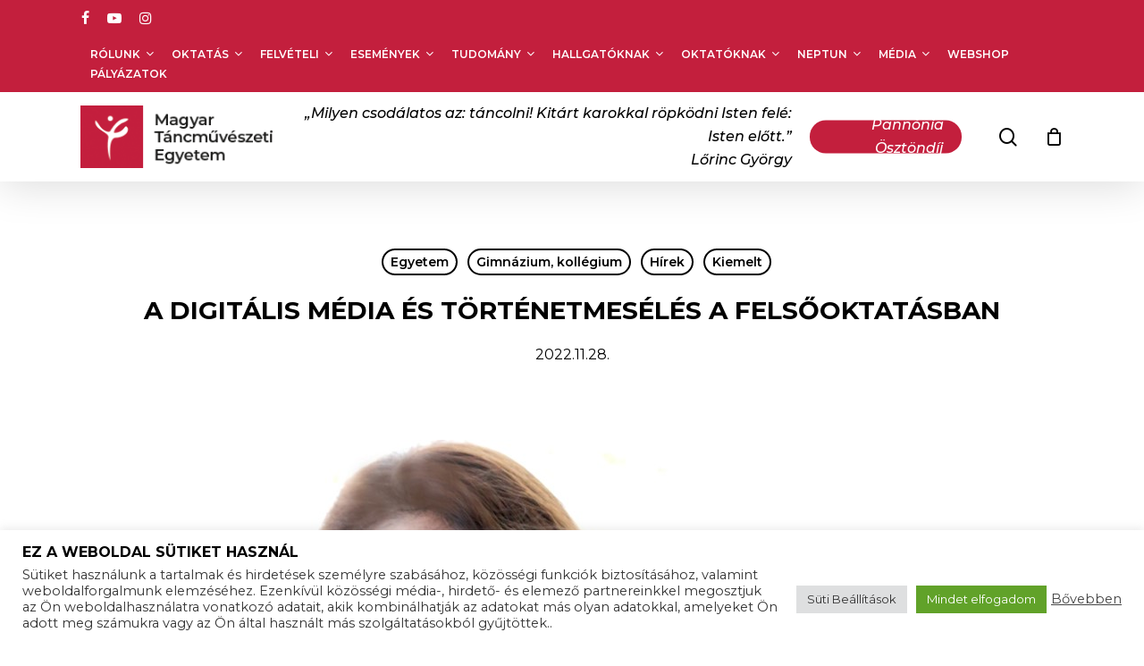

--- FILE ---
content_type: text/html; charset=UTF-8
request_url: https://mte.eu/a-digitalis-media-es-tortenetmeseles-a-felsooktatasban/
body_size: 65466
content:
<!doctype html>
<html lang="hu-HU" itemscope itemtype="https://schema.org/BlogPosting" class="no-js">
<head>
<meta charset="UTF-8">
<meta name="viewport" content="width=device-width, initial-scale=1, maximum-scale=1, user-scalable=0" /><meta name='robots' content='index, follow, max-image-preview:large, max-snippet:-1, max-video-preview:-1' />
<!-- Google Tag Manager by PYS -->
<script data-cfasync="false" data-pagespeed-no-defer>
window.dataLayerPYS = window.dataLayerPYS || [];
</script>
<!-- End Google Tag Manager by PYS -->
<!-- Google Tag Manager by PYS -->
<script data-cfasync="false" data-pagespeed-no-defer>
var pys_datalayer_name = "dataLayer";
window.dataLayer = window.dataLayer || [];</script> 
<!-- End Google Tag Manager by PYS -->
<!-- This site is optimized with the Yoast SEO plugin v23.9 - https://yoast.com/wordpress/plugins/seo/ -->
<title>A Digitális média és történetmesélés a felsőoktatásban - MTE</title>
<link rel="canonical" href="https://mte.eu/a-digitalis-media-es-tortenetmeseles-a-felsooktatasban/" />
<meta property="og:locale" content="hu_HU" />
<meta property="og:type" content="article" />
<meta property="og:title" content="A Digitális média és történetmesélés a felsőoktatásban - MTE" />
<meta property="og:description" content="Megjelent Dr. Lanszki Anita könyve, amely a digitális médiakörnyezetben zajló történetmesélést tárgyalja. „A vállalkozás egyszerre klasszikus, amennyiben a történetmondás természetét kutatja, amely minden történeti korszakban és emberi közösségben megtalálható, ugyanakkor..." />
<meta property="og:url" content="https://mte.eu/a-digitalis-media-es-tortenetmeseles-a-felsooktatasban/" />
<meta property="og:site_name" content="MTE" />
<meta property="article:published_time" content="2022-11-28T07:56:14+00:00" />
<meta property="article:modified_time" content="2022-11-28T14:06:11+00:00" />
<meta property="og:image" content="https://mte.eu/wp-content/uploads/2022/11/lanszki_anita_kep.jpg" />
<meta property="og:image:width" content="787" />
<meta property="og:image:height" content="508" />
<meta property="og:image:type" content="image/jpeg" />
<meta name="author" content="Dani" />
<meta name="twitter:card" content="summary_large_image" />
<meta name="twitter:label1" content="Szerző:" />
<meta name="twitter:data1" content="Dani" />
<meta name="twitter:label2" content="Becsült olvasási idő" />
<meta name="twitter:data2" content="2 perc" />
<script type="application/ld+json" class="yoast-schema-graph">{"@context":"https://schema.org","@graph":[{"@type":"WebPage","@id":"https://mte.eu/a-digitalis-media-es-tortenetmeseles-a-felsooktatasban/","url":"https://mte.eu/a-digitalis-media-es-tortenetmeseles-a-felsooktatasban/","name":"A Digitális média és történetmesélés a felsőoktatásban - MTE","isPartOf":{"@id":"https://mte.eu/#website"},"primaryImageOfPage":{"@id":"https://mte.eu/a-digitalis-media-es-tortenetmeseles-a-felsooktatasban/#primaryimage"},"image":{"@id":"https://mte.eu/a-digitalis-media-es-tortenetmeseles-a-felsooktatasban/#primaryimage"},"thumbnailUrl":"https://mte.eu/wp-content/uploads/2022/11/lanszki_anita_kep.jpg","datePublished":"2022-11-28T07:56:14+00:00","dateModified":"2022-11-28T14:06:11+00:00","author":{"@id":"https://mte.eu/#/schema/person/0974ec608708bbf4b750e67007517dd1"},"breadcrumb":{"@id":"https://mte.eu/a-digitalis-media-es-tortenetmeseles-a-felsooktatasban/#breadcrumb"},"inLanguage":"hu","potentialAction":[{"@type":"ReadAction","target":["https://mte.eu/a-digitalis-media-es-tortenetmeseles-a-felsooktatasban/"]}]},{"@type":"ImageObject","inLanguage":"hu","@id":"https://mte.eu/a-digitalis-media-es-tortenetmeseles-a-felsooktatasban/#primaryimage","url":"https://mte.eu/wp-content/uploads/2022/11/lanszki_anita_kep.jpg","contentUrl":"https://mte.eu/wp-content/uploads/2022/11/lanszki_anita_kep.jpg","width":787,"height":508},{"@type":"BreadcrumbList","@id":"https://mte.eu/a-digitalis-media-es-tortenetmeseles-a-felsooktatasban/#breadcrumb","itemListElement":[{"@type":"ListItem","position":1,"name":"Kezdőlap","item":"https://mte.eu/"},{"@type":"ListItem","position":2,"name":"A Digitális média és történetmesélés a felsőoktatásban"}]},{"@type":"WebSite","@id":"https://mte.eu/#website","url":"https://mte.eu/","name":"MTE","description":"Magyar Táncűvészeti Egyetem","potentialAction":[{"@type":"SearchAction","target":{"@type":"EntryPoint","urlTemplate":"https://mte.eu/?s={search_term_string}"},"query-input":{"@type":"PropertyValueSpecification","valueRequired":true,"valueName":"search_term_string"}}],"inLanguage":"hu"},{"@type":"Person","@id":"https://mte.eu/#/schema/person/0974ec608708bbf4b750e67007517dd1","name":"Dani","image":{"@type":"ImageObject","inLanguage":"hu","@id":"https://mte.eu/#/schema/person/image/","url":"https://secure.gravatar.com/avatar/28f38afbeb213bebad85f991efc0e753d23b69e9a73016558e5fb96cb3250ee7?s=96&d=mm&r=g","contentUrl":"https://secure.gravatar.com/avatar/28f38afbeb213bebad85f991efc0e753d23b69e9a73016558e5fb96cb3250ee7?s=96&d=mm&r=g","caption":"Dani"},"description":"Helló","url":"https://mte.eu/author/dani/"}]}</script>
<!-- / Yoast SEO plugin. -->
<link rel='dns-prefetch' href='//www.googletagmanager.com' />
<link rel='dns-prefetch' href='//fonts.googleapis.com' />
<link rel="alternate" type="application/rss+xml" title="MTE &raquo; hírcsatorna" href="https://mte.eu/feed/" />
<link rel="alternate" type="text/calendar" title="MTE &raquo; iCal Feed" href="https://mte.eu/eloadasok/?ical=1" />
<link rel="alternate" title="oEmbed (JSON)" type="application/json+oembed" href="https://mte.eu/wp-json/oembed/1.0/embed?url=https%3A%2F%2Fmte.eu%2Fa-digitalis-media-es-tortenetmeseles-a-felsooktatasban%2F" />
<link rel="alternate" title="oEmbed (XML)" type="text/xml+oembed" href="https://mte.eu/wp-json/oembed/1.0/embed?url=https%3A%2F%2Fmte.eu%2Fa-digitalis-media-es-tortenetmeseles-a-felsooktatasban%2F&#038;format=xml" />
<style id='wp-img-auto-sizes-contain-inline-css' type='text/css'>
img:is([sizes=auto i],[sizes^="auto," i]){contain-intrinsic-size:3000px 1500px}
/*# sourceURL=wp-img-auto-sizes-contain-inline-css */
</style>
<!-- <link rel='stylesheet' id='font-awesome-css' href='https://mte.eu/wp-content/plugins/woocommerce-ajax-filters/berocket/assets/css/font-awesome.min.css?ver=c7b5eaed774af0789802b70424b248b9' type='text/css' media='all' /> -->
<!-- <link rel='stylesheet' id='berocket_aapf_widget-style-css' href='https://mte.eu/wp-content/plugins/woocommerce-ajax-filters/assets/frontend/css/fullmain.min.css?ver=1.6.6' type='text/css' media='all' /> -->
<!-- <link rel='stylesheet' id='sbi_styles-css' href='https://mte.eu/wp-content/plugins/instagram-feed/css/sbi-styles.min.css?ver=6.6.1' type='text/css' media='all' /> -->
<link rel="stylesheet" type="text/css" href="//mte.eu/wp-content/cache/wpfc-minified/dr5pup9m/fga1s.css" media="all"/>
<style id='wp-emoji-styles-inline-css' type='text/css'>
img.wp-smiley, img.emoji {
display: inline !important;
border: none !important;
box-shadow: none !important;
height: 1em !important;
width: 1em !important;
margin: 0 0.07em !important;
vertical-align: -0.1em !important;
background: none !important;
padding: 0 !important;
}
/*# sourceURL=wp-emoji-styles-inline-css */
</style>
<!-- <link rel='stylesheet' id='wp-block-library-css' href='https://mte.eu/wp-includes/css/dist/block-library/style.min.css?ver=c7b5eaed774af0789802b70424b248b9' type='text/css' media='all' /> -->
<!-- <link rel='stylesheet' id='wc-blocks-style-css' href='https://mte.eu/wp-content/plugins/woocommerce/assets/client/blocks/wc-blocks.css?ver=wc-9.4.4' type='text/css' media='all' /> -->
<link rel="stylesheet" type="text/css" href="//mte.eu/wp-content/cache/wpfc-minified/dsvyunj1/duhig.css" media="all"/>
<style id='global-styles-inline-css' type='text/css'>
:root{--wp--preset--aspect-ratio--square: 1;--wp--preset--aspect-ratio--4-3: 4/3;--wp--preset--aspect-ratio--3-4: 3/4;--wp--preset--aspect-ratio--3-2: 3/2;--wp--preset--aspect-ratio--2-3: 2/3;--wp--preset--aspect-ratio--16-9: 16/9;--wp--preset--aspect-ratio--9-16: 9/16;--wp--preset--color--black: #000000;--wp--preset--color--cyan-bluish-gray: #abb8c3;--wp--preset--color--white: #ffffff;--wp--preset--color--pale-pink: #f78da7;--wp--preset--color--vivid-red: #cf2e2e;--wp--preset--color--luminous-vivid-orange: #ff6900;--wp--preset--color--luminous-vivid-amber: #fcb900;--wp--preset--color--light-green-cyan: #7bdcb5;--wp--preset--color--vivid-green-cyan: #00d084;--wp--preset--color--pale-cyan-blue: #8ed1fc;--wp--preset--color--vivid-cyan-blue: #0693e3;--wp--preset--color--vivid-purple: #9b51e0;--wp--preset--gradient--vivid-cyan-blue-to-vivid-purple: linear-gradient(135deg,rgb(6,147,227) 0%,rgb(155,81,224) 100%);--wp--preset--gradient--light-green-cyan-to-vivid-green-cyan: linear-gradient(135deg,rgb(122,220,180) 0%,rgb(0,208,130) 100%);--wp--preset--gradient--luminous-vivid-amber-to-luminous-vivid-orange: linear-gradient(135deg,rgb(252,185,0) 0%,rgb(255,105,0) 100%);--wp--preset--gradient--luminous-vivid-orange-to-vivid-red: linear-gradient(135deg,rgb(255,105,0) 0%,rgb(207,46,46) 100%);--wp--preset--gradient--very-light-gray-to-cyan-bluish-gray: linear-gradient(135deg,rgb(238,238,238) 0%,rgb(169,184,195) 100%);--wp--preset--gradient--cool-to-warm-spectrum: linear-gradient(135deg,rgb(74,234,220) 0%,rgb(151,120,209) 20%,rgb(207,42,186) 40%,rgb(238,44,130) 60%,rgb(251,105,98) 80%,rgb(254,248,76) 100%);--wp--preset--gradient--blush-light-purple: linear-gradient(135deg,rgb(255,206,236) 0%,rgb(152,150,240) 100%);--wp--preset--gradient--blush-bordeaux: linear-gradient(135deg,rgb(254,205,165) 0%,rgb(254,45,45) 50%,rgb(107,0,62) 100%);--wp--preset--gradient--luminous-dusk: linear-gradient(135deg,rgb(255,203,112) 0%,rgb(199,81,192) 50%,rgb(65,88,208) 100%);--wp--preset--gradient--pale-ocean: linear-gradient(135deg,rgb(255,245,203) 0%,rgb(182,227,212) 50%,rgb(51,167,181) 100%);--wp--preset--gradient--electric-grass: linear-gradient(135deg,rgb(202,248,128) 0%,rgb(113,206,126) 100%);--wp--preset--gradient--midnight: linear-gradient(135deg,rgb(2,3,129) 0%,rgb(40,116,252) 100%);--wp--preset--font-size--small: 13px;--wp--preset--font-size--medium: 20px;--wp--preset--font-size--large: 36px;--wp--preset--font-size--x-large: 42px;--wp--preset--font-family--inter: "Inter", sans-serif;--wp--preset--font-family--cardo: Cardo;--wp--preset--spacing--20: 0.44rem;--wp--preset--spacing--30: 0.67rem;--wp--preset--spacing--40: 1rem;--wp--preset--spacing--50: 1.5rem;--wp--preset--spacing--60: 2.25rem;--wp--preset--spacing--70: 3.38rem;--wp--preset--spacing--80: 5.06rem;--wp--preset--shadow--natural: 6px 6px 9px rgba(0, 0, 0, 0.2);--wp--preset--shadow--deep: 12px 12px 50px rgba(0, 0, 0, 0.4);--wp--preset--shadow--sharp: 6px 6px 0px rgba(0, 0, 0, 0.2);--wp--preset--shadow--outlined: 6px 6px 0px -3px rgb(255, 255, 255), 6px 6px rgb(0, 0, 0);--wp--preset--shadow--crisp: 6px 6px 0px rgb(0, 0, 0);}:root { --wp--style--global--content-size: 1300px;--wp--style--global--wide-size: 1300px; }:where(body) { margin: 0; }.wp-site-blocks > .alignleft { float: left; margin-right: 2em; }.wp-site-blocks > .alignright { float: right; margin-left: 2em; }.wp-site-blocks > .aligncenter { justify-content: center; margin-left: auto; margin-right: auto; }:where(.is-layout-flex){gap: 0.5em;}:where(.is-layout-grid){gap: 0.5em;}.is-layout-flow > .alignleft{float: left;margin-inline-start: 0;margin-inline-end: 2em;}.is-layout-flow > .alignright{float: right;margin-inline-start: 2em;margin-inline-end: 0;}.is-layout-flow > .aligncenter{margin-left: auto !important;margin-right: auto !important;}.is-layout-constrained > .alignleft{float: left;margin-inline-start: 0;margin-inline-end: 2em;}.is-layout-constrained > .alignright{float: right;margin-inline-start: 2em;margin-inline-end: 0;}.is-layout-constrained > .aligncenter{margin-left: auto !important;margin-right: auto !important;}.is-layout-constrained > :where(:not(.alignleft):not(.alignright):not(.alignfull)){max-width: var(--wp--style--global--content-size);margin-left: auto !important;margin-right: auto !important;}.is-layout-constrained > .alignwide{max-width: var(--wp--style--global--wide-size);}body .is-layout-flex{display: flex;}.is-layout-flex{flex-wrap: wrap;align-items: center;}.is-layout-flex > :is(*, div){margin: 0;}body .is-layout-grid{display: grid;}.is-layout-grid > :is(*, div){margin: 0;}body{padding-top: 0px;padding-right: 0px;padding-bottom: 0px;padding-left: 0px;}:root :where(.wp-element-button, .wp-block-button__link){background-color: #32373c;border-width: 0;color: #fff;font-family: inherit;font-size: inherit;font-style: inherit;font-weight: inherit;letter-spacing: inherit;line-height: inherit;padding-top: calc(0.667em + 2px);padding-right: calc(1.333em + 2px);padding-bottom: calc(0.667em + 2px);padding-left: calc(1.333em + 2px);text-decoration: none;text-transform: inherit;}.has-black-color{color: var(--wp--preset--color--black) !important;}.has-cyan-bluish-gray-color{color: var(--wp--preset--color--cyan-bluish-gray) !important;}.has-white-color{color: var(--wp--preset--color--white) !important;}.has-pale-pink-color{color: var(--wp--preset--color--pale-pink) !important;}.has-vivid-red-color{color: var(--wp--preset--color--vivid-red) !important;}.has-luminous-vivid-orange-color{color: var(--wp--preset--color--luminous-vivid-orange) !important;}.has-luminous-vivid-amber-color{color: var(--wp--preset--color--luminous-vivid-amber) !important;}.has-light-green-cyan-color{color: var(--wp--preset--color--light-green-cyan) !important;}.has-vivid-green-cyan-color{color: var(--wp--preset--color--vivid-green-cyan) !important;}.has-pale-cyan-blue-color{color: var(--wp--preset--color--pale-cyan-blue) !important;}.has-vivid-cyan-blue-color{color: var(--wp--preset--color--vivid-cyan-blue) !important;}.has-vivid-purple-color{color: var(--wp--preset--color--vivid-purple) !important;}.has-black-background-color{background-color: var(--wp--preset--color--black) !important;}.has-cyan-bluish-gray-background-color{background-color: var(--wp--preset--color--cyan-bluish-gray) !important;}.has-white-background-color{background-color: var(--wp--preset--color--white) !important;}.has-pale-pink-background-color{background-color: var(--wp--preset--color--pale-pink) !important;}.has-vivid-red-background-color{background-color: var(--wp--preset--color--vivid-red) !important;}.has-luminous-vivid-orange-background-color{background-color: var(--wp--preset--color--luminous-vivid-orange) !important;}.has-luminous-vivid-amber-background-color{background-color: var(--wp--preset--color--luminous-vivid-amber) !important;}.has-light-green-cyan-background-color{background-color: var(--wp--preset--color--light-green-cyan) !important;}.has-vivid-green-cyan-background-color{background-color: var(--wp--preset--color--vivid-green-cyan) !important;}.has-pale-cyan-blue-background-color{background-color: var(--wp--preset--color--pale-cyan-blue) !important;}.has-vivid-cyan-blue-background-color{background-color: var(--wp--preset--color--vivid-cyan-blue) !important;}.has-vivid-purple-background-color{background-color: var(--wp--preset--color--vivid-purple) !important;}.has-black-border-color{border-color: var(--wp--preset--color--black) !important;}.has-cyan-bluish-gray-border-color{border-color: var(--wp--preset--color--cyan-bluish-gray) !important;}.has-white-border-color{border-color: var(--wp--preset--color--white) !important;}.has-pale-pink-border-color{border-color: var(--wp--preset--color--pale-pink) !important;}.has-vivid-red-border-color{border-color: var(--wp--preset--color--vivid-red) !important;}.has-luminous-vivid-orange-border-color{border-color: var(--wp--preset--color--luminous-vivid-orange) !important;}.has-luminous-vivid-amber-border-color{border-color: var(--wp--preset--color--luminous-vivid-amber) !important;}.has-light-green-cyan-border-color{border-color: var(--wp--preset--color--light-green-cyan) !important;}.has-vivid-green-cyan-border-color{border-color: var(--wp--preset--color--vivid-green-cyan) !important;}.has-pale-cyan-blue-border-color{border-color: var(--wp--preset--color--pale-cyan-blue) !important;}.has-vivid-cyan-blue-border-color{border-color: var(--wp--preset--color--vivid-cyan-blue) !important;}.has-vivid-purple-border-color{border-color: var(--wp--preset--color--vivid-purple) !important;}.has-vivid-cyan-blue-to-vivid-purple-gradient-background{background: var(--wp--preset--gradient--vivid-cyan-blue-to-vivid-purple) !important;}.has-light-green-cyan-to-vivid-green-cyan-gradient-background{background: var(--wp--preset--gradient--light-green-cyan-to-vivid-green-cyan) !important;}.has-luminous-vivid-amber-to-luminous-vivid-orange-gradient-background{background: var(--wp--preset--gradient--luminous-vivid-amber-to-luminous-vivid-orange) !important;}.has-luminous-vivid-orange-to-vivid-red-gradient-background{background: var(--wp--preset--gradient--luminous-vivid-orange-to-vivid-red) !important;}.has-very-light-gray-to-cyan-bluish-gray-gradient-background{background: var(--wp--preset--gradient--very-light-gray-to-cyan-bluish-gray) !important;}.has-cool-to-warm-spectrum-gradient-background{background: var(--wp--preset--gradient--cool-to-warm-spectrum) !important;}.has-blush-light-purple-gradient-background{background: var(--wp--preset--gradient--blush-light-purple) !important;}.has-blush-bordeaux-gradient-background{background: var(--wp--preset--gradient--blush-bordeaux) !important;}.has-luminous-dusk-gradient-background{background: var(--wp--preset--gradient--luminous-dusk) !important;}.has-pale-ocean-gradient-background{background: var(--wp--preset--gradient--pale-ocean) !important;}.has-electric-grass-gradient-background{background: var(--wp--preset--gradient--electric-grass) !important;}.has-midnight-gradient-background{background: var(--wp--preset--gradient--midnight) !important;}.has-small-font-size{font-size: var(--wp--preset--font-size--small) !important;}.has-medium-font-size{font-size: var(--wp--preset--font-size--medium) !important;}.has-large-font-size{font-size: var(--wp--preset--font-size--large) !important;}.has-x-large-font-size{font-size: var(--wp--preset--font-size--x-large) !important;}.has-inter-font-family{font-family: var(--wp--preset--font-family--inter) !important;}.has-cardo-font-family{font-family: var(--wp--preset--font-family--cardo) !important;}
/*# sourceURL=global-styles-inline-css */
</style>
<!-- <link rel='stylesheet' id='cookie-law-info-css' href='https://mte.eu/wp-content/plugins/cookie-law-info/legacy/public/css/cookie-law-info-public.css?ver=3.2.7' type='text/css' media='all' /> -->
<!-- <link rel='stylesheet' id='cookie-law-info-gdpr-css' href='https://mte.eu/wp-content/plugins/cookie-law-info/legacy/public/css/cookie-law-info-gdpr.css?ver=3.2.7' type='text/css' media='all' /> -->
<!-- <link rel='stylesheet' id='salient-social-css' href='https://mte.eu/wp-content/plugins/salient-social/css/style.css?ver=1.2.5' type='text/css' media='all' /> -->
<link rel="stylesheet" type="text/css" href="//mte.eu/wp-content/cache/wpfc-minified/799nq471/fga1s.css" media="all"/>
<style id='salient-social-inline-css' type='text/css'>
.sharing-default-minimal .nectar-love.loved,
body .nectar-social[data-color-override="override"].fixed > a:before, 
body .nectar-social[data-color-override="override"].fixed .nectar-social-inner a,
.sharing-default-minimal .nectar-social[data-color-override="override"] .nectar-social-inner a:hover,
.nectar-social.vertical[data-color-override="override"] .nectar-social-inner a:hover {
background-color: #c31f3d;
}
.nectar-social.hover .nectar-love.loved,
.nectar-social.hover > .nectar-love-button a:hover,
.nectar-social[data-color-override="override"].hover > div a:hover,
#single-below-header .nectar-social[data-color-override="override"].hover > div a:hover,
.nectar-social[data-color-override="override"].hover .share-btn:hover,
.sharing-default-minimal .nectar-social[data-color-override="override"] .nectar-social-inner a {
border-color: #c31f3d;
}
#single-below-header .nectar-social.hover .nectar-love.loved i,
#single-below-header .nectar-social.hover[data-color-override="override"] a:hover,
#single-below-header .nectar-social.hover[data-color-override="override"] a:hover i,
#single-below-header .nectar-social.hover .nectar-love-button a:hover i,
.nectar-love:hover i,
.hover .nectar-love:hover .total_loves,
.nectar-love.loved i,
.nectar-social.hover .nectar-love.loved .total_loves,
.nectar-social.hover .share-btn:hover, 
.nectar-social[data-color-override="override"].hover .nectar-social-inner a:hover,
.nectar-social[data-color-override="override"].hover > div:hover span,
.sharing-default-minimal .nectar-social[data-color-override="override"] .nectar-social-inner a:not(:hover) i,
.sharing-default-minimal .nectar-social[data-color-override="override"] .nectar-social-inner a:not(:hover) {
color: #c31f3d;
}
/*# sourceURL=salient-social-inline-css */
</style>
<!-- <link rel='stylesheet' id='woocommerce-layout-css' href='https://mte.eu/wp-content/plugins/woocommerce/assets/css/woocommerce-layout.css?ver=9.4.4' type='text/css' media='all' /> -->
<link rel="stylesheet" type="text/css" href="//mte.eu/wp-content/cache/wpfc-minified/mlarzyok/fga1s.css" media="all"/>
<!-- <link rel='stylesheet' id='woocommerce-smallscreen-css' href='https://mte.eu/wp-content/plugins/woocommerce/assets/css/woocommerce-smallscreen.css?ver=9.4.4' type='text/css' media='only screen and (max-width: 768px)' /> -->
<link rel="stylesheet" type="text/css" href="//mte.eu/wp-content/cache/wpfc-minified/lk96tkva/fga1s.css" media="only screen and (max-width: 768px)"/>
<!-- <link rel='stylesheet' id='woocommerce-general-css' href='https://mte.eu/wp-content/plugins/woocommerce/assets/css/woocommerce.css?ver=9.4.4' type='text/css' media='all' /> -->
<link rel="stylesheet" type="text/css" href="//mte.eu/wp-content/cache/wpfc-minified/fekqai2k/fga1s.css" media="all"/>
<style id='woocommerce-inline-inline-css' type='text/css'>
.woocommerce form .form-row .required { visibility: visible; }
/*# sourceURL=woocommerce-inline-inline-css */
</style>
<!-- <link rel='stylesheet' id='salient-grid-system-css' href='https://mte.eu/wp-content/themes/salient/css/build/grid-system.css?ver=17.0.3' type='text/css' media='all' /> -->
<!-- <link rel='stylesheet' id='main-styles-css' href='https://mte.eu/wp-content/themes/salient/css/build/style.css?ver=17.0.3' type='text/css' media='all' /> -->
<!-- <link rel='stylesheet' id='nectar-header-secondary-nav-css' href='https://mte.eu/wp-content/themes/salient/css/build/header/header-secondary-nav.css?ver=17.0.3' type='text/css' media='all' /> -->
<!-- <link rel='stylesheet' id='nectar-single-styles-css' href='https://mte.eu/wp-content/themes/salient/css/build/single.css?ver=17.0.3' type='text/css' media='all' /> -->
<!-- <link rel='stylesheet' id='nectar-basic-events-calendar-css' href='https://mte.eu/wp-content/themes/salient/css/build/third-party/events-calendar.css?ver=17.0.3' type='text/css' media='all' /> -->
<link rel="stylesheet" type="text/css" href="//mte.eu/wp-content/cache/wpfc-minified/895sp142/fga1u.css" media="all"/>
<link rel='stylesheet' id='nectar_default_font_open_sans-css' href='https://fonts.googleapis.com/css?family=Open+Sans%3A300%2C400%2C600%2C700&#038;subset=latin%2Clatin-ext' type='text/css' media='all' />
<!-- <link rel='stylesheet' id='responsive-css' href='https://mte.eu/wp-content/themes/salient/css/build/responsive.css?ver=17.0.3' type='text/css' media='all' /> -->
<!-- <link rel='stylesheet' id='nectar-product-style-classic-css' href='https://mte.eu/wp-content/themes/salient/css/build/third-party/woocommerce/product-style-classic.css?ver=17.0.3' type='text/css' media='all' /> -->
<!-- <link rel='stylesheet' id='woocommerce-css' href='https://mte.eu/wp-content/themes/salient/css/build/woocommerce.css?ver=17.0.3' type='text/css' media='all' /> -->
<!-- <link rel='stylesheet' id='skin-material-css' href='https://mte.eu/wp-content/themes/salient/css/build/skin-material.css?ver=17.0.3' type='text/css' media='all' /> -->
<!-- <link rel='stylesheet' id='salient-wp-menu-dynamic-css' href='https://mte.eu/wp-content/uploads/salient/menu-dynamic.css?ver=67780' type='text/css' media='all' /> -->
<!-- <link rel='stylesheet' id='dflip-style-css' href='https://mte.eu/wp-content/plugins/3d-flipbook-dflip-lite/assets/css/dflip.min.css?ver=2.3.48' type='text/css' media='all' /> -->
<!-- <link rel='stylesheet' id='tablepress-default-css' href='https://mte.eu/wp-content/plugins/tablepress/css/build/default.css?ver=3.0.4' type='text/css' media='all' /> -->
<link rel="stylesheet" type="text/css" href="//mte.eu/wp-content/cache/wpfc-minified/qkd3hyzh/fga1u.css" media="all"/>
<link rel='stylesheet' id='montserrat-css' href='https://fonts.googleapis.com/css2?family=Montserrat%3Aital%2Cwght%400%2C300%3B0%2C400%3B0%2C500%3B0%2C600%3B0%2C700%3B1%2C300%3B1%2C400%3B1%2C500%3B1%2C600%3B1%2C700&#038;display=swap&#038;ver=6.9' type='text/css' media='all' />
<!-- <link rel='stylesheet' id='dynamic-css-css' href='https://mte.eu/wp-content/themes/salient/css/salient-dynamic-styles.css?ver=4617' type='text/css' media='all' /> -->
<link rel="stylesheet" type="text/css" href="//mte.eu/wp-content/cache/wpfc-minified/jmzfj2gg/fga1s.css" media="all"/>
<style id='dynamic-css-inline-css' type='text/css'>
#page-header-bg[data-post-hs="default_minimal"] .inner-wrap{text-align:center}#page-header-bg[data-post-hs="default_minimal"] .inner-wrap >a,.material #page-header-bg.fullscreen-header .inner-wrap >a{color:#fff;font-weight:600;border:var(--nectar-border-thickness) solid rgba(255,255,255,0.4);padding:4px 10px;margin:5px 6px 0 5px;display:inline-block;transition:all 0.2s ease;-webkit-transition:all 0.2s ease;font-size:14px;line-height:18px}body.material #page-header-bg.fullscreen-header .inner-wrap >a{margin-bottom:15px;}body.material #page-header-bg.fullscreen-header .inner-wrap >a{border:none;padding:6px 10px}body[data-button-style^="rounded"] #page-header-bg[data-post-hs="default_minimal"] .inner-wrap >a,body[data-button-style^="rounded"].material #page-header-bg.fullscreen-header .inner-wrap >a{border-radius:100px}body.single [data-post-hs="default_minimal"] #single-below-header span,body.single .heading-title[data-header-style="default_minimal"] #single-below-header span{line-height:14px;}#page-header-bg[data-post-hs="default_minimal"] #single-below-header{text-align:center;position:relative;z-index:100}#page-header-bg[data-post-hs="default_minimal"] #single-below-header span{float:none;display:inline-block}#page-header-bg[data-post-hs="default_minimal"] .inner-wrap >a:hover,#page-header-bg[data-post-hs="default_minimal"] .inner-wrap >a:focus{border-color:transparent}#page-header-bg.fullscreen-header .avatar,#page-header-bg[data-post-hs="default_minimal"] .avatar{border-radius:100%}#page-header-bg.fullscreen-header .meta-author span,#page-header-bg[data-post-hs="default_minimal"] .meta-author span{display:block}#page-header-bg.fullscreen-header .meta-author img{margin-bottom:0;height:50px;width:auto}#page-header-bg[data-post-hs="default_minimal"] .meta-author img{margin-bottom:0;height:40px;width:auto}#page-header-bg[data-post-hs="default_minimal"] .author-section{position:absolute;bottom:30px}#page-header-bg.fullscreen-header .meta-author,#page-header-bg[data-post-hs="default_minimal"] .meta-author{font-size:18px}#page-header-bg.fullscreen-header .author-section .meta-date,#page-header-bg[data-post-hs="default_minimal"] .author-section .meta-date{font-size:12px;color:rgba(255,255,255,0.8)}#page-header-bg.fullscreen-header .author-section .meta-date i{font-size:12px}#page-header-bg[data-post-hs="default_minimal"] .author-section .meta-date i{font-size:11px;line-height:14px}#page-header-bg[data-post-hs="default_minimal"] .author-section .avatar-post-info{position:relative;top:-5px}#page-header-bg.fullscreen-header .author-section a,#page-header-bg[data-post-hs="default_minimal"] .author-section a{display:block;margin-bottom:-2px}#page-header-bg[data-post-hs="default_minimal"] .author-section a{font-size:14px;line-height:14px}#page-header-bg.fullscreen-header .author-section a:hover,#page-header-bg[data-post-hs="default_minimal"] .author-section a:hover{color:rgba(255,255,255,0.85)!important}#page-header-bg.fullscreen-header .author-section,#page-header-bg[data-post-hs="default_minimal"] .author-section{width:100%;z-index:10;text-align:center}#page-header-bg.fullscreen-header .author-section{margin-top:25px;}#page-header-bg.fullscreen-header .author-section span,#page-header-bg[data-post-hs="default_minimal"] .author-section span{padding-left:0;line-height:20px;font-size:20px}#page-header-bg.fullscreen-header .author-section .avatar-post-info,#page-header-bg[data-post-hs="default_minimal"] .author-section .avatar-post-info{margin-left:10px}#page-header-bg.fullscreen-header .author-section .avatar-post-info,#page-header-bg.fullscreen-header .author-section .meta-author,#page-header-bg[data-post-hs="default_minimal"] .author-section .avatar-post-info,#page-header-bg[data-post-hs="default_minimal"] .author-section .meta-author{text-align:left;display:inline-block;top:9px}@media only screen and (min-width :690px) and (max-width :999px){body.single-post #page-header-bg[data-post-hs="default_minimal"]{padding-top:10%;padding-bottom:10%;}}@media only screen and (max-width :690px){#ajax-content-wrap #page-header-bg[data-post-hs="default_minimal"] #single-below-header span:not(.rich-snippet-hidden),#ajax-content-wrap .row.heading-title[data-header-style="default_minimal"] .col.section-title span.meta-category{display:inline-block;}.container-wrap[data-remove-post-comment-number="0"][data-remove-post-author="0"][data-remove-post-date="0"] .heading-title[data-header-style="default_minimal"] #single-below-header > span,#page-header-bg[data-post-hs="default_minimal"] .span_6[data-remove-post-comment-number="0"][data-remove-post-author="0"][data-remove-post-date="0"] #single-below-header > span{padding:0 8px;}.container-wrap[data-remove-post-comment-number="0"][data-remove-post-author="0"][data-remove-post-date="0"] .heading-title[data-header-style="default_minimal"] #single-below-header span,#page-header-bg[data-post-hs="default_minimal"] .span_6[data-remove-post-comment-number="0"][data-remove-post-author="0"][data-remove-post-date="0"] #single-below-header span{font-size:13px;line-height:10px;}.material #page-header-bg.fullscreen-header .author-section{margin-top:5px;}#page-header-bg.fullscreen-header .author-section{bottom:20px;}#page-header-bg.fullscreen-header .author-section .meta-date:not(.updated){margin-top:-4px;display:block;}#page-header-bg.fullscreen-header .author-section .avatar-post-info{margin:10px 0 0 0;}}#page-header-bg h1,#page-header-bg .subheader,.nectar-box-roll .overlaid-content h1,.nectar-box-roll .overlaid-content .subheader,#page-header-bg #portfolio-nav a i,body .section-title #portfolio-nav a:hover i,.page-header-no-bg h1,.page-header-no-bg span,#page-header-bg #portfolio-nav a i,#page-header-bg span,#page-header-bg #single-below-header a:hover,#page-header-bg #single-below-header a:focus,#page-header-bg.fullscreen-header .author-section a{color:#ffffff!important;}body #page-header-bg .pinterest-share i,body #page-header-bg .facebook-share i,body #page-header-bg .linkedin-share i,body #page-header-bg .twitter-share i,body #page-header-bg .google-plus-share i,body #page-header-bg .icon-salient-heart,body #page-header-bg .icon-salient-heart-2{color:#ffffff;}#page-header-bg[data-post-hs="default_minimal"] .inner-wrap > a:not(:hover){color:#ffffff;border-color:rgba(255,255,255,0.4);}.single #page-header-bg #single-below-header > span{border-color:rgba(255,255,255,0.4);}body .section-title #portfolio-nav a:hover i{opacity:0.75;}.single #page-header-bg .blog-title #single-meta .nectar-social.hover > div a,.single #page-header-bg .blog-title #single-meta > div a,.single #page-header-bg .blog-title #single-meta ul .n-shortcode a,#page-header-bg .blog-title #single-meta .nectar-social.hover .share-btn{border-color:rgba(255,255,255,0.4);}.single #page-header-bg .blog-title #single-meta .nectar-social.hover > div a:hover,#page-header-bg .blog-title #single-meta .nectar-social.hover .share-btn:hover,.single #page-header-bg .blog-title #single-meta div > a:hover,.single #page-header-bg .blog-title #single-meta ul .n-shortcode a:hover,.single #page-header-bg .blog-title #single-meta ul li:not(.meta-share-count):hover > a{border-color:rgba(255,255,255,1);}.single #page-header-bg #single-meta div span,.single #page-header-bg #single-meta > div a,.single #page-header-bg #single-meta > div i{color:#ffffff!important;}.single #page-header-bg #single-meta ul .meta-share-count .nectar-social a i{color:rgba(255,255,255,0.7)!important;}.single #page-header-bg #single-meta ul .meta-share-count .nectar-social a:hover i{color:rgba(255,255,255,1)!important;}@media only screen and (min-width:1000px){body #ajax-content-wrap.no-scroll{min-height:calc(100vh - 142px);height:calc(100vh - 142px)!important;}}@media only screen and (min-width:1000px){#page-header-wrap.fullscreen-header,#page-header-wrap.fullscreen-header #page-header-bg,html:not(.nectar-box-roll-loaded) .nectar-box-roll > #page-header-bg.fullscreen-header,.nectar_fullscreen_zoom_recent_projects,#nectar_fullscreen_rows:not(.afterLoaded) > div{height:calc(100vh - 141px);}.wpb_row.vc_row-o-full-height.top-level,.wpb_row.vc_row-o-full-height.top-level > .col.span_12{min-height:calc(100vh - 141px);}html:not(.nectar-box-roll-loaded) .nectar-box-roll > #page-header-bg.fullscreen-header{top:142px;}.nectar-slider-wrap[data-fullscreen="true"]:not(.loaded),.nectar-slider-wrap[data-fullscreen="true"]:not(.loaded) .swiper-container{height:calc(100vh - 140px)!important;}.admin-bar .nectar-slider-wrap[data-fullscreen="true"]:not(.loaded),.admin-bar .nectar-slider-wrap[data-fullscreen="true"]:not(.loaded) .swiper-container{height:calc(100vh - 140px - 32px)!important;}}.admin-bar[class*="page-template-template-no-header"] .wpb_row.vc_row-o-full-height.top-level,.admin-bar[class*="page-template-template-no-header"] .wpb_row.vc_row-o-full-height.top-level > .col.span_12{min-height:calc(100vh - 32px);}body[class*="page-template-template-no-header"] .wpb_row.vc_row-o-full-height.top-level,body[class*="page-template-template-no-header"] .wpb_row.vc_row-o-full-height.top-level > .col.span_12{min-height:100vh;}@media only screen and (max-width:999px){.using-mobile-browser #nectar_fullscreen_rows:not(.afterLoaded):not([data-mobile-disable="on"]) > div{height:calc(100vh - 126px);}.using-mobile-browser .wpb_row.vc_row-o-full-height.top-level,.using-mobile-browser .wpb_row.vc_row-o-full-height.top-level > .col.span_12,[data-permanent-transparent="1"].using-mobile-browser .wpb_row.vc_row-o-full-height.top-level,[data-permanent-transparent="1"].using-mobile-browser .wpb_row.vc_row-o-full-height.top-level > .col.span_12{min-height:calc(100vh - 126px);}html:not(.nectar-box-roll-loaded) .nectar-box-roll > #page-header-bg.fullscreen-header,.nectar_fullscreen_zoom_recent_projects,.nectar-slider-wrap[data-fullscreen="true"]:not(.loaded),.nectar-slider-wrap[data-fullscreen="true"]:not(.loaded) .swiper-container,#nectar_fullscreen_rows:not(.afterLoaded):not([data-mobile-disable="on"]) > div{height:calc(100vh - 73px);}.wpb_row.vc_row-o-full-height.top-level,.wpb_row.vc_row-o-full-height.top-level > .col.span_12{min-height:calc(100vh - 73px);}body[data-transparent-header="false"] #ajax-content-wrap.no-scroll{min-height:calc(100vh - 73px);height:calc(100vh - 73px);}}.post-type-archive-product.woocommerce .container-wrap,.tax-product_cat.woocommerce .container-wrap{background-color:#f6f6f6;}.woocommerce.single-product #single-meta{position:relative!important;top:0!important;margin:0;left:8px;height:auto;}.woocommerce.single-product #single-meta:after{display:block;content:" ";clear:both;height:1px;}.woocommerce ul.products li.product.material,.woocommerce-page ul.products li.product.material{background-color:#ffffff;}.woocommerce ul.products li.product.minimal .product-wrap,.woocommerce ul.products li.product.minimal .background-color-expand,.woocommerce-page ul.products li.product.minimal .product-wrap,.woocommerce-page ul.products li.product.minimal .background-color-expand{background-color:#ffffff;}#ajax-content-wrap .vc_row.bottom_margin_0px{margin-bottom:0;}.screen-reader-text,.nectar-skip-to-content:not(:focus){border:0;clip:rect(1px,1px,1px,1px);clip-path:inset(50%);height:1px;margin:-1px;overflow:hidden;padding:0;position:absolute!important;width:1px;word-wrap:normal!important;}.row .col img:not([srcset]){width:auto;}.row .col img.img-with-animation.nectar-lazy:not([srcset]){width:100%;}
li.pojo-a11y-toolbar-item{
list-style:none!important;    
}
.pojo-a11y-btn-high-contrast a.active,.pojo-a11y-btn-high-contrast{
display:none!important;    
}
.nectar-recent-post-bg{
background-position:top center;    
}
/*.nectar-recent-post-slide .row-bg.using-image.translate .nectar-recent-post-bg{
display:none!important;
}
.nectar-recent-post-slide .row-bg{
background-color:transparent!important;
}*/
/*# sourceURL=dynamic-css-inline-css */
</style>
<link rel='stylesheet' id='salient-child-style-css' href='https://mte.eu/wp-content/themes/salient-child/style.css?ver=17.0.3' type='text/css' media='all' />
<link rel='stylesheet' id='redux-google-fonts-salient_redux-css' href='https://fonts.googleapis.com/css?family=Montserrat%3A500italic%2C600%2C700%2C500%2C400%2C400italic&#038;subset=latin-ext&#038;ver=6.9' type='text/css' media='all' />
<script type="text/javascript" id="woocommerce-google-analytics-integration-gtag-js-after">
/* <![CDATA[ */
/* Google Analytics for WooCommerce (gtag.js) */
window.dataLayer = window.dataLayer || [];
function gtag(){dataLayerPYS.push(arguments);}
// Set up default consent state.
for ( const mode of [{"analytics_storage":"denied","ad_storage":"denied","ad_user_data":"denied","ad_personalization":"denied","region":["AT","BE","BG","HR","CY","CZ","DK","EE","FI","FR","DE","GR","HU","IS","IE","IT","LV","LI","LT","LU","MT","NL","NO","PL","PT","RO","SK","SI","ES","SE","GB","CH"]}] || [] ) {
gtag( "consent", "default", { "wait_for_update": 500, ...mode } );
}
gtag("js", new Date());
gtag("set", "developer_id.dOGY3NW", true);
gtag("config", "G-7870NREJHV", {"track_404":true,"allow_google_signals":true,"logged_in":false,"linker":{"domains":[],"allow_incoming":false},"custom_map":{"dimension1":"logged_in"}});
//# sourceURL=woocommerce-google-analytics-integration-gtag-js-after
/* ]]> */
</script>
<script src='//mte.eu/wp-content/cache/wpfc-minified/kzri7bed/fga1s.js' type="text/javascript"></script>
<!-- <script type="text/javascript" src="https://mte.eu/wp-includes/js/jquery/jquery.min.js?ver=3.7.1" id="jquery-core-js"></script> -->
<!-- <script type="text/javascript" src="https://mte.eu/wp-includes/js/jquery/jquery-migrate.min.js?ver=3.4.1" id="jquery-migrate-js"></script> -->
<script type="text/javascript" id="cookie-law-info-js-extra">
/* <![CDATA[ */
var Cli_Data = {"nn_cookie_ids":[],"cookielist":[],"non_necessary_cookies":[],"ccpaEnabled":"","ccpaRegionBased":"","ccpaBarEnabled":"","strictlyEnabled":["necessary","obligatoire"],"ccpaType":"gdpr","js_blocking":"1","custom_integration":"","triggerDomRefresh":"","secure_cookies":""};
var cli_cookiebar_settings = {"animate_speed_hide":"500","animate_speed_show":"500","background":"#FFF","border":"#b1a6a6c2","border_on":"","button_1_button_colour":"#61a229","button_1_button_hover":"#4e8221","button_1_link_colour":"#fff","button_1_as_button":"1","button_1_new_win":"","button_2_button_colour":"#333","button_2_button_hover":"#292929","button_2_link_colour":"#444","button_2_as_button":"","button_2_hidebar":"","button_3_button_colour":"#dedfe0","button_3_button_hover":"#b2b2b3","button_3_link_colour":"#333333","button_3_as_button":"1","button_3_new_win":"","button_4_button_colour":"#dedfe0","button_4_button_hover":"#b2b2b3","button_4_link_colour":"#333333","button_4_as_button":"1","button_7_button_colour":"#61a229","button_7_button_hover":"#4e8221","button_7_link_colour":"#fff","button_7_as_button":"1","button_7_new_win":"","font_family":"inherit","header_fix":"","notify_animate_hide":"1","notify_animate_show":"","notify_div_id":"#cookie-law-info-bar","notify_position_horizontal":"right","notify_position_vertical":"bottom","scroll_close":"","scroll_close_reload":"","accept_close_reload":"","reject_close_reload":"","showagain_tab":"","showagain_background":"#fff","showagain_border":"#000","showagain_div_id":"#cookie-law-info-again","showagain_x_position":"100px","text":"#333333","show_once_yn":"","show_once":"10000","logging_on":"","as_popup":"","popup_overlay":"1","bar_heading_text":"Ez a weboldal s\u00fctiket haszn\u00e1l","cookie_bar_as":"banner","popup_showagain_position":"bottom-right","widget_position":"left"};
var log_object = {"ajax_url":"https://mte.eu/wp-admin/admin-ajax.php"};
//# sourceURL=cookie-law-info-js-extra
/* ]]> */
</script>
<script src='//mte.eu/wp-content/cache/wpfc-minified/87v489nl/fga1s.js' type="text/javascript"></script>
<!-- <script type="text/javascript" src="https://mte.eu/wp-content/plugins/cookie-law-info/legacy/public/js/cookie-law-info-public.js?ver=3.2.7" id="cookie-law-info-js"></script> -->
<!-- <script type="text/javascript" src="https://mte.eu/wp-content/plugins/woocommerce/assets/js/jquery-blockui/jquery.blockUI.min.js?ver=2.7.0-wc.9.4.4" id="jquery-blockui-js" defer="defer" data-wp-strategy="defer"></script> -->
<script type="text/javascript" id="wc-add-to-cart-js-extra">
/* <![CDATA[ */
var wc_add_to_cart_params = {"ajax_url":"/wp-admin/admin-ajax.php","wc_ajax_url":"/?wc-ajax=%%endpoint%%","i18n_view_cart":"Kos\u00e1r","cart_url":"https://mte.eu/kosar/","is_cart":"","cart_redirect_after_add":"no"};
//# sourceURL=wc-add-to-cart-js-extra
/* ]]> */
</script>
<script src='//mte.eu/wp-content/cache/wpfc-minified/g1g93oh9/fga1s.js' type="text/javascript"></script>
<!-- <script type="text/javascript" src="https://mte.eu/wp-content/plugins/woocommerce/assets/js/frontend/add-to-cart.min.js?ver=9.4.4" id="wc-add-to-cart-js" defer="defer" data-wp-strategy="defer"></script> -->
<!-- <script type="text/javascript" src="https://mte.eu/wp-content/plugins/woocommerce/assets/js/js-cookie/js.cookie.min.js?ver=2.1.4-wc.9.4.4" id="js-cookie-js" defer="defer" data-wp-strategy="defer"></script> -->
<script type="text/javascript" id="woocommerce-js-extra">
/* <![CDATA[ */
var woocommerce_params = {"ajax_url":"/wp-admin/admin-ajax.php","wc_ajax_url":"/?wc-ajax=%%endpoint%%"};
//# sourceURL=woocommerce-js-extra
/* ]]> */
</script>
<script src='//mte.eu/wp-content/cache/wpfc-minified/11q99zqz/fga1s.js' type="text/javascript"></script>
<!-- <script type="text/javascript" src="https://mte.eu/wp-content/plugins/woocommerce/assets/js/frontend/woocommerce.min.js?ver=9.4.4" id="woocommerce-js" defer="defer" data-wp-strategy="defer"></script> -->
<script type="text/javascript" id="wc-country-select-js-extra">
/* <![CDATA[ */
var wc_country_select_params = {"countries":"{\"AF\":[],\"AL\":{\"AL-01\":\"Berat\",\"AL-09\":\"Dibra\",\"AL-02\":\"Durr\\u00ebs\",\"AL-03\":\"Elbasan\",\"AL-04\":\"Fier\",\"AL-05\":\"Gjirokastra\",\"AL-06\":\"Kor\\u00e7a\",\"AL-07\":\"Kuk\\u00ebs\",\"AL-08\":\"Lezha\",\"AL-10\":\"Shkodra\",\"AL-11\":\"Tirana\",\"AL-12\":\"Vlora\"},\"AO\":{\"BGO\":\"Bengo\",\"BLU\":\"Benguela\",\"BIE\":\"Bi\\u00e9\",\"CAB\":\"Cabinda\",\"CNN\":\"Cunene\",\"HUA\":\"Huambo\",\"HUI\":\"Hu\\u00edla\",\"CCU\":\"Kuando Kubango\",\"CNO\":\"Kwanza-Norte\",\"CUS\":\"Kwanza-Sul\",\"LUA\":\"Luanda\",\"LNO\":\"Lunda-Norte\",\"LSU\":\"Lunda-Sul\",\"MAL\":\"Malanje\",\"MOX\":\"Moxico\",\"NAM\":\"Namibe\",\"UIG\":\"U\\u00edge\",\"ZAI\":\"Zaire\"},\"AR\":{\"C\":\"Buenos Aires\",\"B\":\"Buenos Aires\",\"K\":\"Catamarca\",\"H\":\"Chaco\",\"U\":\"Chubut\",\"X\":\"C\\u00f3rdoba\",\"W\":\"Corrientes\",\"E\":\"Entre R\\u00edos\",\"P\":\"Formosa\",\"Y\":\"Jujuy\",\"L\":\"La Pampa\",\"F\":\"La Rioja\",\"M\":\"Mendoza\",\"N\":\"Misiones\",\"Q\":\"Neuqu\\u00e9n\",\"R\":\"R\\u00edo Negro\",\"A\":\"Salta\",\"J\":\"San Juan\",\"D\":\"San Luis\",\"Z\":\"Santa Cruz\",\"S\":\"Santa Fe\",\"G\":\"Santiago del Estero\",\"V\":\"Tierra del Fuego\",\"T\":\"Tucum\\u00e1n\"},\"AT\":[],\"AU\":{\"ACT\":\"Ausztr\\u00e1liai f\\u0151v\\u00e1rosi ter\\u00fclet\",\"NSW\":\"\\u00daj-D\\u00e9l-Wales\",\"NT\":\"\\u00c9szaki ter\\u00fclet\",\"QLD\":\"Queensland\",\"SA\":\"D\\u00e9l-Ausztr\\u00e1lia\",\"TAS\":\"Tasmania\",\"VIC\":\"Victoria\",\"WA\":\"Nyugat-Ausztr\\u00e1lia\"},\"AX\":[],\"BD\":{\"BD-05\":\"Bagerhat\",\"BD-01\":\"Bandarban\",\"BD-02\":\"Barguna\",\"BD-06\":\"Barisal\",\"BD-07\":\"Bhola\",\"BD-03\":\"Bogra\",\"BD-04\":\"Brahmanbaria\",\"BD-09\":\"Chandpur\",\"BD-10\":\"Chattogram\",\"BD-12\":\"Chuadanga\",\"BD-11\":\"Cox's Bazar\",\"BD-08\":\"Comilla\",\"BD-13\":\"Dhaka\",\"BD-14\":\"Dinajpur\",\"BD-15\":\"Faridpur \",\"BD-16\":\"Feni\",\"BD-19\":\"Gaibandha\",\"BD-18\":\"Gazipur\",\"BD-17\":\"Gopalganj\",\"BD-20\":\"Habiganj\",\"BD-21\":\"Jamalpur\",\"BD-22\":\"Jashore\",\"BD-25\":\"Jhalokati\",\"BD-23\":\"Jhenaidah\",\"BD-24\":\"Joypurhat\",\"BD-29\":\"Khagrachhari\",\"BD-27\":\"Khulna\",\"BD-26\":\"Kishoreganj\",\"BD-28\":\"Kurigram\",\"BD-30\":\"Kushtia\",\"BD-31\":\"Lakshmipur\",\"BD-32\":\"Lalmonirhat\",\"BD-36\":\"Madaripur\",\"BD-37\":\"Magura\",\"BD-33\":\"Manikganj \",\"BD-39\":\"Meherpur\",\"BD-38\":\"Moulvibazar\",\"BD-35\":\"Munshiganj\",\"BD-34\":\"Mymensingh\",\"BD-48\":\"Naogaon\",\"BD-43\":\"Narail\",\"BD-40\":\"Narayanganj\",\"BD-42\":\"Narsingdi\",\"BD-44\":\"Natore\",\"BD-45\":\"Nawabganj\",\"BD-41\":\"Netrakona\",\"BD-46\":\"Nilphamari\",\"BD-47\":\"Noakhali\",\"BD-49\":\"Pabna\",\"BD-52\":\"Panchagarh\",\"BD-51\":\"Patuakhali\",\"BD-50\":\"Pirojpur\",\"BD-53\":\"Rajbari\",\"BD-54\":\"Rajshahi\",\"BD-56\":\"Rangamati\",\"BD-55\":\"Rangpur\",\"BD-58\":\"Satkhira\",\"BD-62\":\"Shariatpur\",\"BD-57\":\"Sherpur\",\"BD-59\":\"Sirajganj\",\"BD-61\":\"Sunamganj\",\"BD-60\":\"Sylhet\",\"BD-63\":\"Tangail\",\"BD-64\":\"Thakurgaon\"},\"BE\":[],\"BG\":{\"BG-01\":\"Blagoevgrad\",\"BG-02\":\"Burgas\",\"BG-08\":\"Dobrich\",\"BG-07\":\"Gabrovo\",\"BG-26\":\"Haskovo\",\"BG-09\":\"Kardzhali\",\"BG-10\":\"Kyustendil\",\"BG-11\":\"Lovech\",\"BG-12\":\"Montana\",\"BG-13\":\"Pazardzhik\",\"BG-14\":\"Pernik\",\"BG-15\":\"Pleven\",\"BG-16\":\"Plovdiv\",\"BG-17\":\"Razgrad\",\"BG-18\":\"Ruse\",\"BG-27\":\"Shumen\",\"BG-19\":\"Silistra\",\"BG-20\":\"Sliven\",\"BG-21\":\"Smolyan\",\"BG-23\":\"Sz\\u00f3fia megye\",\"BG-22\":\"Sofia\",\"BG-24\":\"Stara Zagora\",\"BG-25\":\"Targovishte\",\"BG-03\":\"Varna\",\"BG-04\":\"Veliko Tarnovo\",\"BG-05\":\"Vidin\",\"BG-06\":\"Vratsa\",\"BG-28\":\"Yambol\"},\"BH\":[],\"BI\":[],\"BJ\":{\"AL\":\"Alibori\",\"AK\":\"Atakora\",\"AQ\":\"Atlantique\",\"BO\":\"Borgou\",\"CO\":\"Collines\",\"KO\":\"Kouffo\",\"DO\":\"Donga\",\"LI\":\"Littoral\",\"MO\":\"Mono\",\"OU\":\"Ou\\u00e9m\\u00e9\",\"PL\":\"Plateau\",\"ZO\":\"Zou\"},\"BO\":{\"BO-B\":\"Beni\",\"BO-H\":\"Chuquisaca\",\"BO-C\":\"Cochabamba\",\"BO-L\":\"La Paz\",\"BO-O\":\"Oruro\",\"BO-N\":\"Pando\",\"BO-P\":\"Potos\\u00ed\",\"BO-S\":\"Santa Cruz\",\"BO-T\":\"Tarija\"},\"BR\":{\"AC\":\"Acre\",\"AL\":\"Alagoas\",\"AP\":\"Amap\\u00e1\",\"AM\":\"Amazonas\",\"BA\":\"Bahia\",\"CE\":\"Cear\\u00e1\",\"DF\":\"Distrito Federal\",\"ES\":\"Esp\\u00edrito Santo\",\"GO\":\"Goi\\u00e1s\",\"MA\":\"Maranh\\u00e3o\",\"MT\":\"Mato Grosso\",\"MS\":\"Mato Grosso do Sul\",\"MG\":\"Minas Gerais\",\"PA\":\"Par\\u00e1\",\"PB\":\"Para\\u00edba\",\"PR\":\"Paran\\u00e1\",\"PE\":\"Pernambuco\",\"PI\":\"Piau\\u00ed\",\"RJ\":\"Rio de Janeiro\",\"RN\":\"Rio Grande do Norte\",\"RS\":\"Rio Grande do Sul\",\"RO\":\"Rond\\u00f4nia\",\"RR\":\"Roraima\",\"SC\":\"Santa Catarina\",\"SP\":\"S\\u00e3o Paulo\",\"SE\":\"Sergipe\",\"TO\":\"Tocantins\"},\"CA\":{\"AB\":\"Alberta\",\"BC\":\"British Columbia\",\"MB\":\"Manitoba\",\"NB\":\"New Brunswick\",\"NL\":\"\\u00daj-Fundland \\u00e9s Labrador\",\"NT\":\"Northwest Territories\",\"NS\":\"Nova Scotia\",\"NU\":\"Nunavut\",\"ON\":\"Ontario\",\"PE\":\"Prince Edward Island\",\"QC\":\"Quebec\",\"SK\":\"Saskatchewan\",\"YT\":\"Yukoni ter\\u00fclet\"},\"CH\":{\"AG\":\"Aargau\",\"AR\":\"Appenzell Ausserrhoden\",\"AI\":\"Appenzell Innerrhoden\",\"BL\":\"Basel-Landschaft\",\"BS\":\"Basel-Stadt\",\"BE\":\"Bern\",\"FR\":\"Fribourg\",\"GE\":\"Genf\",\"GL\":\"Glarus\",\"GR\":\"Graub\\u00fcnden\",\"JU\":\"Jura\",\"LU\":\"Luzern\",\"NE\":\"Neuch\\u00e2tel\",\"NW\":\"Nidwalden\",\"OW\":\"Obwalden\",\"SH\":\"Schaffhausen\",\"SZ\":\"Schwyz\",\"SO\":\"Solothurn\",\"SG\":\"St. Gallen\",\"TG\":\"Thurgau\",\"TI\":\"Ticino\",\"UR\":\"Uri\",\"VS\":\"Valais\",\"VD\":\"Vaud\",\"ZG\":\"Zug\",\"ZH\":\"Z\\u00fcrich\"},\"CL\":{\"CL-AI\":\"Ays\\u00e9n\",\"CL-AN\":\"Antofagasta\",\"CL-AP\":\"Arica \\u00e9s Parinacota\",\"CL-AR\":\"Araucan\\u00eda\",\"CL-AT\":\"Atacama\",\"CL-BI\":\"Biob\\u00edo\",\"CL-CO\":\"Coquimbo\",\"CL-LI\":\"O\\u2019Higgins\",\"CL-LL\":\"Los Lagos\",\"CL-LR\":\"Los R\\u00edos\",\"CL-MA\":\"Magell\\u00e1n-szoros \\u00e9s Chilei Antarktika r\\u00e9gi\\u00f3\",\"CL-ML\":\"Maule\",\"CL-NB\":\"\\u00d1uble\",\"CL-RM\":\"Santiago nagyv\\u00e1rosi r\\u00e9gi\\u00f3\",\"CL-TA\":\"Tarapac\\u00e1\",\"CL-VS\":\"Valpara\\u00edso\"},\"CN\":{\"CN1\":\"J\\u00fcnnan \\/ \\u4e91\\u5357\",\"CN2\":\"Peking \\/ \\u5317\\u4eac\",\"CN3\":\"Tiencsin \\/ \\u5929\\u6d25\",\"CN4\":\"Hopej \\/ \\u6cb3\\u5317\",\"CN5\":\"Sanhszi \\/ \\u5c71\\u897f\",\"CN6\":\"Bels\\u0151-Mong\\u00f3lia Auton\\u00f3m Ter\\u00fclet \\/ \\u5167\\u8499\\u53e4\",\"CN7\":\"Liaoning \\/ \\u8fbd\\u5b81\",\"CN8\":\"Csilin \\/ \\u5409\\u6797\",\"CN9\":\"Hejlungcsiang \\/ \\u9ed1\\u9f99\\u6c5f\",\"CN10\":\"Sanghaj \\/ \\u4e0a\\u6d77\",\"CN11\":\"Csiangszu \\/ \\u6c5f\\u82cf\",\"CN12\":\"Cs\\u00f6csiang \\/ \\u6d59\\u6c5f\",\"CN13\":\"Anhuj \\/ \\u5b89\\u5fbd\",\"CN14\":\"Fucsien \\/ \\u798f\\u5efa\",\"CN15\":\"Csianghszi \\/ \\u6c5f\\u897f\",\"CN16\":\"Santung \\/ \\u5c71\\u4e1c\",\"CN17\":\"Honan \\/ \\u6cb3\\u5357\",\"CN18\":\"Hupej \\/ \\u6e56\\u5317\",\"CN19\":\"Hunan \\/ \\u6e56\\u5357\",\"CN20\":\"Kuangtung \\/ \\u5e7f\\u4e1c\",\"CN21\":\"Kuanghszi-Csuang Auton\\u00f3m Ter\\u00fclet \\/ \\u5e7f\\u897f\\u58ee\\u65cf\",\"CN22\":\"Hajnan \\/ \\u6d77\\u5357\",\"CN23\":\"Csungking \\/ \\u91cd\\u5e86\",\"CN24\":\"Szecsuan \\/ \\u56db\\u5ddd\",\"CN25\":\"Kujcsou \\/ \\u8d35\\u5dde\",\"CN26\":\"Senhszi \\/ \\u9655\\u897f\",\"CN27\":\"Kanszu \\/ \\u7518\\u8083\",\"CN28\":\"Csinghaj \\/ \\u9752\\u6d77\",\"CN29\":\"Ninghszia-Huj Auton\\u00f3m Ter\\u00fclet \\/ \\u5b81\\u590f\",\"CN30\":\"Maka\\u00f3 \\/ \\u6fb3\\u95e8\",\"CN31\":\"Tibet \\/ \\u897f\\u85cf\",\"CN32\":\"Hszincsiang \\/ \\u65b0\\u7586\"},\"CO\":{\"CO-AMA\":\"Amazonas\",\"CO-ANT\":\"Antioquia\",\"CO-ARA\":\"Arauca\",\"CO-ATL\":\"Atl\\u00e1ntico\",\"CO-BOL\":\"Bol\\u00edvar\",\"CO-BOY\":\"Boyac\\u00e1\",\"CO-CAL\":\"Caldas\",\"CO-CAQ\":\"Caquet\\u00e1\",\"CO-CAS\":\"Casanare\",\"CO-CAU\":\"Cauca\",\"CO-CES\":\"Cesar\",\"CO-CHO\":\"Choc\\u00f3\",\"CO-COR\":\"C\\u00f3rdoba\",\"CO-CUN\":\"Cundinamarca\",\"CO-DC\":\"Capital District\",\"CO-GUA\":\"Guain\\u00eda\",\"CO-GUV\":\"Guaviare\",\"CO-HUI\":\"Huila\",\"CO-LAG\":\"La Guajira\",\"CO-MAG\":\"Magdalena\",\"CO-MET\":\"Meta\",\"CO-NAR\":\"Nari\\u00f1o\",\"CO-NSA\":\"Norte de Santander\",\"CO-PUT\":\"Putumayo\",\"CO-QUI\":\"Quind\\u00edo\",\"CO-RIS\":\"Risaralda\",\"CO-SAN\":\"Santander\",\"CO-SAP\":\"San Andr\\u00e9s & Providencia\",\"CO-SUC\":\"Sucre\",\"CO-TOL\":\"Tolima\",\"CO-VAC\":\"Valle del Cauca\",\"CO-VAU\":\"Vaup\\u00e9s\",\"CO-VID\":\"Vichada\"},\"CR\":{\"CR-A\":\"Alajuela\",\"CR-C\":\"Cartago\",\"CR-G\":\"Guanacaste\",\"CR-H\":\"Heredia\",\"CR-L\":\"Lim\\u00f3n\",\"CR-P\":\"Puntarenas\",\"CR-SJ\":\"San Jos\\u00e9\"},\"CZ\":[],\"DE\":{\"DE-BW\":\"Baden-W\\u00fcrttemberg\",\"DE-BY\":\"Bajororsz\\u00e1g\",\"DE-BE\":\"Berlin\",\"DE-BB\":\"Brandenburg\",\"DE-HB\":\"Br\\u00e9ma\",\"DE-HH\":\"Hamburg\",\"DE-HE\":\"Hessen\",\"DE-MV\":\"Mecklenburg-El\\u0151-Pomer\\u00e1nia\",\"DE-NI\":\"Als\\u00f3-Sz\\u00e1szorsz\\u00e1g\",\"DE-NW\":\"\\u00c9szak-Rajna-Vesztf\\u00e1lia\",\"DE-RP\":\"Rajna-vid\\u00e9k-Pfalz\",\"DE-SL\":\"Saar-vid\\u00e9k\",\"DE-SN\":\"Sz\\u00e1szorsz\\u00e1g\",\"DE-ST\":\"Sz\\u00e1sz-Anhalt\",\"DE-SH\":\"Schleswig-Holstein\",\"DE-TH\":\"T\\u00fcringia\"},\"DK\":[],\"DO\":{\"DO-01\":\"Distrito Nacional\",\"DO-02\":\"Azua\",\"DO-03\":\"Baoruco\",\"DO-04\":\"Barahona\",\"DO-33\":\"Cibao Nordeste\",\"DO-34\":\"Cibao Noroeste\",\"DO-35\":\"Cibao Norte\",\"DO-36\":\"Cibao Sur\",\"DO-05\":\"Dajab\\u00f3n\",\"DO-06\":\"Duarte\",\"DO-08\":\"El Seibo\",\"DO-37\":\"El Valle\",\"DO-07\":\"El\\u00edas Pi\\u00f1a\",\"DO-38\":\"Enriquillo\",\"DO-09\":\"Espaillat\",\"DO-30\":\"Hato Mayor\",\"DO-19\":\"Hermanas Mirabal\",\"DO-39\":\"Hig\\u00fcamo\",\"DO-10\":\"Independencia\",\"DO-11\":\"La Altagracia\",\"DO-12\":\"La Romana\",\"DO-13\":\"La Vega\",\"DO-14\":\"Mar\\u00eda Trinidad S\\u00e1nchez\",\"DO-28\":\"Monse\\u00f1or Nouel\",\"DO-15\":\"Monte Cristi\",\"DO-29\":\"Monte Plata\",\"DO-40\":\"Ozama\",\"DO-16\":\"Pedernales\",\"DO-17\":\"Peravia\",\"DO-18\":\"Puerto Plata\",\"DO-20\":\"Saman\\u00e1\",\"DO-21\":\"San Crist\\u00f3bal\",\"DO-31\":\"San Jos\\u00e9 de Ocoa\",\"DO-22\":\"San Juan\",\"DO-23\":\"San Pedro de Macor\\u00eds\",\"DO-24\":\"S\\u00e1nchez Ram\\u00edrez\",\"DO-25\":\"Santiago\",\"DO-26\":\"Santiago Rodr\\u00edguez\",\"DO-32\":\"Santo Domingo\",\"DO-41\":\"Valdesia\",\"DO-27\":\"Valverde\",\"DO-42\":\"Yuma\"},\"DZ\":{\"DZ-01\":\"Adrar\",\"DZ-02\":\"Gelma\",\"DZ-03\":\"Lagv\\u00e1t\",\"DZ-04\":\"Um el-Buaghi\",\"DZ-05\":\"Batna\",\"DZ-06\":\"B\\u00e9ja\\u00efa\",\"DZ-07\":\"Biskra\",\"DZ-08\":\"B\\u00e9char\",\"DZ-09\":\"Blida\",\"DZ-10\":\"Bouira\",\"DZ-11\":\"Tamanrasszet\",\"DZ-12\":\"T\\u00e9bessa\",\"DZ-13\":\"Tilimsz\\u00e1n\",\"DZ-14\":\"Tij\\u00e1ret\",\"DZ-15\":\"Tizi Uzu\",\"DZ-16\":\"Alg\\u00e9ria\",\"DZ-17\":\"Djelfa\",\"DZ-18\":\"Jijel\",\"DZ-19\":\"S\\u00e9tif\",\"DZ-20\":\"Sa\\u00efda\",\"DZ-21\":\"Szk\\u00edkda\",\"DZ-22\":\"Sidi Bel Abb\\u00e8s\",\"DZ-23\":\"Ann\\u00e1ba\",\"DZ-24\":\"Gelma\",\"DZ-25\":\"Kaszent\\u00edna\",\"DZ-26\":\"M\\u00e9d\\u00e9a\",\"DZ-27\":\"Mosztag\\u00e1nem\",\"DZ-28\":\"M\\u2019Sila\",\"DZ-29\":\"M\\u00e1szkara\",\"DZ-30\":\"Ouargla\",\"DZ-31\":\"Or\\u00e1n\",\"DZ-32\":\"El Baj\\u00e1d\",\"DZ-33\":\"Illizi\",\"DZ-34\":\"Bordj Bou Arr\\u00e9ridj\",\"DZ-35\":\"Boumerd\\u00e8s\",\"DZ-36\":\"El Tarf\",\"DZ-37\":\"Tind\\u00faf\",\"DZ-38\":\"Tissemsilt\",\"DZ-39\":\"El Oued\",\"DZ-40\":\"Khenchela\",\"DZ-41\":\"Sz\\u00fak Ahr\\u00e1sz\",\"DZ-42\":\"Tip\\u00e1za\",\"DZ-43\":\"M\\u00edla\",\"DZ-44\":\"A\\u00efn Defla\",\"DZ-45\":\"Na\\u00e1ma\",\"DZ-46\":\"A\\u00efn T\\u00e9mouchent\",\"DZ-47\":\"Gharda\\u00efa\",\"DZ-48\":\"Relizane\"},\"EE\":[],\"EC\":{\"EC-A\":\"Azuay\",\"EC-B\":\"Bol\\u00edvar\",\"EC-F\":\"Ca\\u00f1ar\",\"EC-C\":\"Carchi\",\"EC-H\":\"Chimborazo\",\"EC-X\":\"Cotopaxi\",\"EC-O\":\"El Oro\",\"EC-E\":\"Esmeraldas\",\"EC-W\":\"Gal\\u00e1pagos\",\"EC-G\":\"Guayas\",\"EC-I\":\"Imbabura\",\"EC-L\":\"Loja\",\"EC-R\":\"Los R\\u00edos\",\"EC-M\":\"Manab\\u00ed\",\"EC-S\":\"Morona-Santiago\",\"EC-N\":\"Napo\",\"EC-D\":\"Orellana\",\"EC-Y\":\"Pastaza\",\"EC-P\":\"Pichincha\",\"EC-SE\":\"Santa Elena\",\"EC-SD\":\"Santo Domingo de los Ts\\u00e1chilas\",\"EC-U\":\"Sucumb\\u00edos\",\"EC-T\":\"Tungurahua\",\"EC-Z\":\"Zamora-Chinchipe\"},\"EG\":{\"EGALX\":\"Alexandria\",\"EGASN\":\"Asszu\\u00e1n\",\"EGAST\":\"Aszj\\u00fat\",\"EGBA\":\"V\\u00f6r\\u00f6s-tengeri\",\"EGBH\":\"Buhajra\",\"EGBNS\":\"Bani Szuvajf\",\"EGC\":\"Kair\\u00f3\",\"EGDK\":\"Dakahlijja\",\"EGDT\":\"Damietta\",\"EGFYM\":\"Fajj\\u00fam\",\"EGGH\":\"Gharbijja\",\"EGGZ\":\"Giza\",\"EGIS\":\"Iszm\\u00e1ilija\",\"EGJS\":\"D\\u00e9l-S\\u00ednai\",\"EGKB\":\"Kalj\\u00fabijja\",\"EGKFS\":\"Kafr es-Sajh\",\"EGKN\":\"Kena\",\"EGLX\":\"Luxor\",\"EGMN\":\"Minja\",\"EGMNF\":\"Min\\u00fafijja\",\"EGMT\":\"Matr\\u00fah\",\"EGPTS\":\"Port Sza\\u00edd\",\"EGSHG\":\"Szoh\\u00e1g\",\"EGSHR\":\"Al Sharqia\",\"EGSIN\":\"\\u00c9szak-s\\u00ednai\",\"EGSUZ\":\"Szuez\",\"EGWAD\":\"\\u00daj-v\\u00f6lgy\"},\"ES\":{\"C\":\"A Coru\\u00f1a\",\"VI\":\"Araba\\/\\u00c1lava\",\"AB\":\"Albacete\",\"A\":\"Alicante\",\"AL\":\"Almer\\u00eda\",\"O\":\"Asturias\",\"AV\":\"\\u00c1vila\",\"BA\":\"Badajoz\",\"PM\":\"Baleares\",\"B\":\"Barcelona\",\"BU\":\"Burgos\",\"CC\":\"C\\u00e1ceres\",\"CA\":\"C\\u00e1diz\",\"S\":\"Cantabria\",\"CS\":\"Castell\\u00f3n\",\"CE\":\"Ceuta\",\"CR\":\"Ciudad Real\",\"CO\":\"C\\u00f3rdoba\",\"CU\":\"Cuenca\",\"GI\":\"Girona\",\"GR\":\"Granada\",\"GU\":\"Guadalajara\",\"SS\":\"Gipuzkoa\",\"H\":\"Huelva\",\"HU\":\"Huesca\",\"J\":\"Ja\\u00e9n\",\"LO\":\"La Rioja\",\"GC\":\"Las Palmas\",\"LE\":\"Le\\u00f3n\",\"L\":\"Lleida\",\"LU\":\"Lugo\",\"M\":\"Madrid\",\"MA\":\"M\\u00e1laga\",\"ML\":\"Melilla\",\"MU\":\"Murcia\",\"NA\":\"Navarra\",\"OR\":\"Ourense\",\"P\":\"Palencia\",\"PO\":\"Pontevedra\",\"SA\":\"Salamanca\",\"TF\":\"Santa Cruz de Tenerife\",\"SG\":\"Segovia\",\"SE\":\"Sevilla\",\"SO\":\"Soria\",\"T\":\"Tarragona\",\"TE\":\"Teruel\",\"TO\":\"Toledo\",\"V\":\"Valencia\",\"VA\":\"Valladolid\",\"BI\":\"Bizkaia\",\"ZA\":\"Zamora\",\"Z\":\"Zaragoza\"},\"ET\":[],\"FI\":[],\"FR\":[],\"GF\":[],\"GH\":{\"AF\":\"Ahafo\",\"AH\":\"Ashanti\",\"BA\":\"Brong-Ahafo\",\"BO\":\"Bono\",\"BE\":\"Bono East\",\"CP\":\"Central\",\"EP\":\"Kelet\",\"AA\":\"Greater Accra\",\"NE\":\"\\u00c9szakkelet\",\"NP\":\"\\u00c9szak\",\"OT\":\"Oti\",\"SV\":\"Szavanna\",\"UE\":\"Fels\\u0151-Kelet\",\"UW\":\"Fels\\u0151-Nyugat\",\"TV\":\"Volta\",\"WP\":\"Nyugat\",\"WN\":\"Western North\"},\"GP\":[],\"GR\":{\"I\":\"Attika\",\"A\":\"Kelet-Maked\\u00f3nia \\u00e9s Thr\\u00e1kia\",\"B\":\"K\\u00f6z\\u00e9p-Maked\\u00f3nia\",\"C\":\"Nyugat-Maked\\u00f3nia\",\"D\":\"\\u00cdpirosz\",\"E\":\"Thessz\\u00e1lia\",\"F\":\"J\\u00f3n-szigetek\",\"G\":\"Nyugat-G\\u00f6r\\u00f6gorsz\\u00e1g\",\"H\":\"K\\u00f6z\\u00e9p-G\\u00f6r\\u00f6gorsz\\u00e1g\",\"J\":\"Peloponn\\u00e9szosz\",\"K\":\"\\u00c9szak-\\u00c9gei-szigetek\",\"L\":\"D\\u00e9l-\\u00c9gei-szigetek\",\"M\":\"Kr\\u00e9ta\"},\"GT\":{\"GT-AV\":\"Alta Verapaz\",\"GT-BV\":\"Baja Verapaz\",\"GT-CM\":\"Chimaltenango\",\"GT-CQ\":\"Chiquimula\",\"GT-PR\":\"El Progreso\",\"GT-ES\":\"Escuintla\",\"GT-GU\":\"Guatemala\",\"GT-HU\":\"Huehuetenango\",\"GT-IZ\":\"Izabal\",\"GT-JA\":\"Jalapa\",\"GT-JU\":\"Jutiapa\",\"GT-PE\":\"Pet\\u00e9n\",\"GT-QZ\":\"Quetzaltenango\",\"GT-QC\":\"Quich\\u00e9\",\"GT-RE\":\"Retalhuleu\",\"GT-SA\":\"Sacatep\\u00e9quez\",\"GT-SM\":\"San Marcos\",\"GT-SR\":\"Santa Rosa\",\"GT-SO\":\"Solol\\u00e1\",\"GT-SU\":\"Suchitep\\u00e9quez\",\"GT-TO\":\"Totonicap\\u00e1n\",\"GT-ZA\":\"Zacapa\"},\"HK\":{\"HONG KONG\":\"Hong Kong Island\",\"KOWLOON\":\"Kowloon\",\"NEW TERRITORIES\":\"New Territories\"},\"HN\":{\"HN-AT\":\"Atl\\u00e1ntida\",\"HN-IB\":\"Bay Islands\",\"HN-CH\":\"Choluteca\",\"HN-CL\":\"Col\\u00f3n\",\"HN-CM\":\"Comayagua\",\"HN-CP\":\"Cop\\u00e1n\",\"HN-CR\":\"Cort\\u00e9s\",\"HN-EP\":\"El Para\\u00edso\",\"HN-FM\":\"Francisco Moraz\\u00e1n\",\"HN-GD\":\"Gracias a Dios\",\"HN-IN\":\"Intibuc\\u00e1\",\"HN-LE\":\"Lempira\",\"HN-LP\":\"La Paz\",\"HN-OC\":\"Ocotepeque\",\"HN-OL\":\"Olancho\",\"HN-SB\":\"Santa B\\u00e1rbara\",\"HN-VA\":\"Valle\",\"HN-YO\":\"Yoro\"},\"HU\":{\"BK\":\"B\\u00e1cs-Kiskun\",\"BE\":\"B\\u00e9k\\u00e9s\",\"BA\":\"Baranya\",\"BZ\":\"Borsod-Aba\\u00faj-Zempl\\u00e9n\",\"BU\":\"Budapest\",\"CS\":\"Csongr\\u00e1d-Csan\\u00e1d\",\"FE\":\"Fej\\u00e9r\",\"GS\":\"Gy\\u0151r-Moson-Sopron\",\"HB\":\"Hajd\\u00fa-Bihar\",\"HE\":\"Heves\",\"JN\":\"J\\u00e1sz-Nagykun-Szolnok\",\"KE\":\"Kom\\u00e1rom-Esztergom\",\"NO\":\"N\\u00f3gr\\u00e1d\",\"PE\":\"Pest\",\"SO\":\"Somogy\",\"SZ\":\"Szabolcs-Szatm\\u00e1r-Bereg\",\"TO\":\"Tolna\",\"VA\":\"Vas\",\"VE\":\"Veszpr\\u00e9m\",\"ZA\":\"Zala\"},\"ID\":{\"AC\":\"Daerah Istimewa Aceh\",\"SU\":\"Sumatera Utara\",\"SB\":\"Sumatera Barat\",\"RI\":\"Riau\",\"KR\":\"Kepulauan Riau\",\"JA\":\"Jambi\",\"SS\":\"Sumatera Selatan\",\"BB\":\"Bangka Belitung\",\"BE\":\"Bengkulu\",\"LA\":\"Lampung\",\"JK\":\"DKI Jakarta\",\"JB\":\"Jawa Barat\",\"BT\":\"Banten\",\"JT\":\"Jawa Tengah\",\"JI\":\"Jawa Timur\",\"YO\":\"Daerah Istimewa Yogyakarta\",\"BA\":\"Bali\",\"NB\":\"Nusa Tenggara Barat\",\"NT\":\"Nusa Tenggara Timur\",\"KB\":\"Kalimantan Barat\",\"KT\":\"Kalimantan Tengah\",\"KI\":\"Kalimantan Timur\",\"KS\":\"Kalimantan Selatan\",\"KU\":\"Kalimantan Utara\",\"SA\":\"Sulawesi Utara\",\"ST\":\"Sulawesi Tengah\",\"SG\":\"Sulawesi Tenggara\",\"SR\":\"Sulawesi Barat\",\"SN\":\"Sulawesi Selatan\",\"GO\":\"Gorontalo\",\"MA\":\"Maluku\",\"MU\":\"Maluku Utara\",\"PA\":\"Papua\",\"PB\":\"Papua Barat\"},\"IE\":{\"CW\":\"Carlow\",\"CN\":\"Cavan\",\"CE\":\"Clare\",\"CO\":\"Cork\",\"DL\":\"Donegal\",\"D\":\"Dublin\",\"G\":\"Galway\",\"KY\":\"Kerry\",\"KE\":\"Kildare\",\"KK\":\"Kilkenny\",\"LS\":\"Laois\",\"LM\":\"Leitrim\",\"LK\":\"Limerick\",\"LD\":\"Longford\",\"LH\":\"Louth\",\"MO\":\"Mayo\",\"MH\":\"Meath\",\"MN\":\"Monaghan\",\"OY\":\"Offaly\",\"RN\":\"Roscommon\",\"SO\":\"Sligo\",\"TA\":\"Tipperary\",\"WD\":\"Waterford\",\"WH\":\"Westmeath\",\"WX\":\"Wexford\",\"WW\":\"Wicklow\"},\"IN\":{\"AP\":\"Andhra Pradesh\",\"AR\":\"Arunachal Pradesh\",\"AS\":\"Assam\",\"BR\":\"Bihar\",\"CT\":\"Chhattisgarh\",\"GA\":\"Goa\",\"GJ\":\"Gujarat\",\"HR\":\"Haryana\",\"HP\":\"Himachal Pradesh\",\"JK\":\"Jammu and Kashmir\",\"JH\":\"Jharkhand\",\"KA\":\"Karnataka\",\"KL\":\"Kerala\",\"LA\":\"Ladak\",\"MP\":\"Madhya Pradesh\",\"MH\":\"Maharashtra\",\"MN\":\"Manipur\",\"ML\":\"Meghalaya\",\"MZ\":\"Mizoram\",\"NL\":\"Nagaland\",\"OR\":\"Odisa\",\"PB\":\"Punjab\",\"RJ\":\"Rajasthan\",\"SK\":\"Sikkim\",\"TN\":\"Tamil Nadu\",\"TS\":\"Telang\\u00e1na\",\"TR\":\"Tripura\",\"UK\":\"Uttarakhand\",\"UP\":\"Uttar Pradesh\",\"WB\":\"West Bengal\",\"AN\":\"Andaman and Nicobar Islands\",\"CH\":\"Chandigarh\",\"DN\":\"Dadra \\u00e9s Nagar Haveli\",\"DD\":\"Daman and Diu\",\"DL\":\"Delhi\",\"LD\":\"Lakshadeep\",\"PY\":\"Pondicherry (Puducherry)\"},\"IR\":{\"KHZ\":\"Huzeszt\\u00e1n (\\u062e\\u0648\\u0632\\u0633\\u062a\\u0627\\u0646)\",\"THR\":\"Teher\\u00e1n  (\\u062a\\u0647\\u0631\\u0627\\u0646)\",\"ILM\":\"Il\\u00e1m (\\u0627\\u06cc\\u0644\\u0627\\u0645)\",\"BHR\":\"Busehr (\\u0628\\u0648\\u0634\\u0647\\u0631)\",\"ADL\":\"Ardab\\u00edl (\\u0627\\u0631\\u062f\\u0628\\u06cc\\u0644)\",\"ESF\":\"Iszfah\\u00e1n (\\u0627\\u0635\\u0641\\u0647\\u0627\\u0646)\",\"YZD\":\"Yazd (\\u06cc\\u0632\\u062f)\",\"KRH\":\"Kerm\\u00e1ns\\u00e1h (\\u06a9\\u0631\\u0645\\u0627\\u0646\\u0634\\u0627\\u0647)\",\"KRN\":\"Kerm\\u00e1n (\\u06a9\\u0631\\u0645\\u0627\\u0646)\",\"HDN\":\"Hamad\\u00e1n (\\u0647\\u0645\\u062f\\u0627\\u0646)\",\"GZN\":\"Kazvin (\\u0642\\u0632\\u0648\\u06cc\\u0646)\",\"ZJN\":\"Zandzs\\u00e1n (\\u0632\\u0646\\u062c\\u0627\\u0646)\",\"LRS\":\"Loreszt\\u00e1n (\\u0644\\u0631\\u0633\\u062a\\u0627\\u0646)\",\"ABZ\":\"Alborz (\\u0627\\u0644\\u0628\\u0631\\u0632)\",\"EAZ\":\"Kelet-Azerbajdzs\\u00e1n (\\u0622\\u0630\\u0631\\u0628\\u0627\\u06cc\\u062c\\u0627\\u0646 \\u0634\\u0631\\u0642\\u06cc)\",\"WAZ\":\"Nyugat-Azerbajdzs\\u00e1n  (\\u0622\\u0630\\u0631\\u0628\\u0627\\u06cc\\u062c\\u0627\\u0646 \\u063a\\u0631\\u0628\\u06cc)\",\"CHB\":\"Csah\\u00e1rmah\\u00e1l \\u00e9s Bahtij\\u00e1ri  (\\u0686\\u0647\\u0627\\u0631\\u0645\\u062d\\u0627\\u0644 \\u0648 \\u0628\\u062e\\u062a\\u06cc\\u0627\\u0631\\u06cc)\",\"SKH\":\"D\\u00e9l-Hor\\u00e1sz\\u00e1n (\\u062e\\u0631\\u0627\\u0633\\u0627\\u0646 \\u062c\\u0646\\u0648\\u0628\\u06cc)\",\"RKH\":\"Razavi Hor\\u00e1sz\\u00e1n (\\u062e\\u0631\\u0627\\u0633\\u0627\\u0646 \\u0631\\u0636\\u0648\\u06cc)\",\"NKH\":\"\\u00c9szak Khorasan (\\u062e\\u0631\\u0627\\u0633\\u0627\\u0646 \\u0634\\u0645\\u0627\\u0644\\u06cc)\",\"SMN\":\"Szemn\\u00e1n (\\u0633\\u0645\\u0646\\u0627\\u0646)\",\"FRS\":\"F\\u00e1rsz (\\u0641\\u0627\\u0631\\u0633)\",\"QHM\":\"Kom (\\u0642\\u0645)\",\"KRD\":\"Kurdiszt\\u00e1n (\\u06a9\\u0631\\u062f\\u0633\\u062a\\u0627\\u0646)\",\"KBD\":\"Kohgiluyeh \\u00e9s Boyer Ahmad (\\u06a9\\u0647\\u06af\\u06cc\\u0644\\u0648\\u06cc\\u06cc\\u0647 \\u0648 \\u0628\\u0648\\u06cc\\u0631\\u0627\\u062d\\u0645\\u062f)\",\"GLS\":\"Goleszt\\u00e1n (\\u06af\\u0644\\u0633\\u062a\\u0627\\u0646)\",\"GIL\":\"Gil\\u00e1n (\\u06af\\u06cc\\u0644\\u0627\\u0646)\",\"MZN\":\"M\\u00e1zandar\\u00e1n (\\u0645\\u0627\\u0632\\u0646\\u062f\\u0631\\u0627\\u0646)\",\"MKZ\":\"Markazi (\\u0645\\u0631\\u06a9\\u0632\\u06cc)\",\"HRZ\":\"Hormozg\\u00e1n (\\u0647\\u0631\\u0645\\u0632\\u06af\\u0627\\u0646)\",\"SBN\":\"Sziszt\\u00e1n \\u00e9s Beludzsiszt\\u00e1n  (\\u0633\\u06cc\\u0633\\u062a\\u0627\\u0646 \\u0648 \\u0628\\u0644\\u0648\\u0686\\u0633\\u062a\\u0627\\u0646)\"},\"IS\":[],\"IT\":{\"AG\":\"Agrigento\",\"AL\":\"Alessandria\",\"AN\":\"Ancona\",\"AO\":\"Aosta\",\"AR\":\"Arezzo\",\"AP\":\"Ascoli Piceno\",\"AT\":\"Asti\",\"AV\":\"Avellino\",\"BA\":\"Bari\",\"BT\":\"Barletta-Andria-Trani\",\"BL\":\"Belluno\",\"BN\":\"Benevento\",\"BG\":\"Bergamo\",\"BI\":\"Biella\",\"BO\":\"Bologna\",\"BZ\":\"Bolzano\",\"BS\":\"Brescia\",\"BR\":\"Brindisi\",\"CA\":\"Cagliari\",\"CL\":\"Caltanissetta\",\"CB\":\"Campobasso\",\"CE\":\"Caserta\",\"CT\":\"Catania\",\"CZ\":\"Catanzaro\",\"CH\":\"Chieti\",\"CO\":\"Como\",\"CS\":\"Cosenza\",\"CR\":\"Cremona\",\"KR\":\"Crotone\",\"CN\":\"Cuneo\",\"EN\":\"Enna\",\"FM\":\"Fermo\",\"FE\":\"Ferrara\",\"FI\":\"Firenze\",\"FG\":\"Foggia\",\"FC\":\"Forl\\u00ec-Cesena\",\"FR\":\"Frosinone\",\"GE\":\"Genova\",\"GO\":\"Gorizia\",\"GR\":\"Grosseto\",\"IM\":\"Imperia\",\"IS\":\"Isernia\",\"SP\":\"La Spezia\",\"AQ\":\"L'Aquila\",\"LT\":\"Latina\",\"LE\":\"Lecce\",\"LC\":\"Lecco\",\"LI\":\"Livorno\",\"LO\":\"Lodi\",\"LU\":\"Lucca\",\"MC\":\"Macerata\",\"MN\":\"Mantova\",\"MS\":\"Massa-Carrara\",\"MT\":\"Matera\",\"ME\":\"Messina\",\"MI\":\"Milano\",\"MO\":\"Modena\",\"MB\":\"Monza e della Brianza\",\"NA\":\"Napoli\",\"NO\":\"Novara\",\"NU\":\"Nuoro\",\"OR\":\"Oristano\",\"PD\":\"Padova\",\"PA\":\"Palermo\",\"PR\":\"Parma\",\"PV\":\"Pavia\",\"PG\":\"Perugia\",\"PU\":\"Pesaro e Urbino\",\"PE\":\"Pescara\",\"PC\":\"Piacenza\",\"PI\":\"Pisa\",\"PT\":\"Pistoia\",\"PN\":\"Pordenone\",\"PZ\":\"Potenza\",\"PO\":\"Prato\",\"RG\":\"Ragusa\",\"RA\":\"Ravenna\",\"RC\":\"Reggio Calabria\",\"RE\":\"Reggio Emilia\",\"RI\":\"Rieti\",\"RN\":\"Rimini\",\"RM\":\"Roma\",\"RO\":\"Rovigo\",\"SA\":\"Salerno\",\"SS\":\"Sassari\",\"SV\":\"Savona\",\"SI\":\"Siena\",\"SR\":\"Siracusa\",\"SO\":\"Sondrio\",\"SU\":\"Sud Sardegna\",\"TA\":\"Taranto\",\"TE\":\"Teramo\",\"TR\":\"Terni\",\"TO\":\"Torino\",\"TP\":\"Trapani\",\"TN\":\"Trento\",\"TV\":\"Treviso\",\"TS\":\"Trieste\",\"UD\":\"Udine\",\"VA\":\"Varese\",\"VE\":\"Venezia\",\"VB\":\"Verbano-Cusio-Ossola\",\"VC\":\"Vercelli\",\"VR\":\"Verona\",\"VV\":\"Vibo Valentia\",\"VI\":\"Vicenza\",\"VT\":\"Viterbo\"},\"IL\":[],\"IM\":[],\"JM\":{\"JM-01\":\"Kingston\",\"JM-02\":\"Saint Andrew\",\"JM-03\":\"Saint Thomas\",\"JM-04\":\"Portland\",\"JM-05\":\"Saint Mary\",\"JM-06\":\"Saint Ann\",\"JM-07\":\"Trelawny\",\"JM-08\":\"Saint James\",\"JM-09\":\"Hanover\",\"JM-10\":\"Westmoreland\",\"JM-11\":\"Saint Elizabeth\",\"JM-12\":\"Manchester\",\"JM-13\":\"Clarendon\",\"JM-14\":\"Saint Catherine\"},\"JP\":{\"JP01\":\"Hokkaido\",\"JP02\":\"Aomori\",\"JP03\":\"Iwate\",\"JP04\":\"Miyagi\",\"JP05\":\"Akita\",\"JP06\":\"Yamagata\",\"JP07\":\"Fukushima\",\"JP08\":\"Ibaraki\",\"JP09\":\"Tochigi\",\"JP10\":\"Gunma\",\"JP11\":\"Saitama\",\"JP12\":\"Chiba\",\"JP13\":\"Tokyo\",\"JP14\":\"Kanagawa\",\"JP15\":\"Niigata\",\"JP16\":\"Toyama\",\"JP17\":\"Ishikawa\",\"JP18\":\"Fukui\",\"JP19\":\"Yamanashi\",\"JP20\":\"Nagano\",\"JP21\":\"Gifu\",\"JP22\":\"Shizuoka\",\"JP23\":\"Aichi\",\"JP24\":\"Mie\",\"JP25\":\"Shiga\",\"JP26\":\"Kiot\\u00f3\",\"JP27\":\"Osaka\",\"JP28\":\"Hyogo\",\"JP29\":\"Nara\",\"JP30\":\"Wakayama\",\"JP31\":\"Tottori\",\"JP32\":\"Shimane\",\"JP33\":\"Okayama\",\"JP34\":\"Hiroshima\",\"JP35\":\"Yamaguchi\",\"JP36\":\"Tokushima\",\"JP37\":\"Kagawa\",\"JP38\":\"Ehime\",\"JP39\":\"Kochi\",\"JP40\":\"Fukuoka\",\"JP41\":\"Saga\",\"JP42\":\"Nagasaki\",\"JP43\":\"Kumamoto\",\"JP44\":\"Oita\",\"JP45\":\"Miyazaki\",\"JP46\":\"Kagoshima\",\"JP47\":\"Okinawa\"},\"KE\":{\"KE01\":\"Baringo\",\"KE02\":\"Bomet\",\"KE03\":\"Bungoma\",\"KE04\":\"Busia\",\"KE05\":\"Elgeyo-Marakwet\",\"KE06\":\"Embu\",\"KE07\":\"Garissa\",\"KE08\":\"Homa Bay\",\"KE09\":\"Isiolo\",\"KE10\":\"Kajiado\",\"KE11\":\"Kakamega\",\"KE12\":\"Kericho\",\"KE13\":\"Kiambu\",\"KE14\":\"Kilifi\",\"KE15\":\"Kirinyaga\",\"KE16\":\"Kisii\",\"KE17\":\"Kisumu\",\"KE18\":\"Kitui\",\"KE19\":\"Kwale\",\"KE20\":\"Laikipia\",\"KE21\":\"Lamu\",\"KE22\":\"Machakos\",\"KE23\":\"Makueni\",\"KE24\":\"Mandera\",\"KE25\":\"Marsabit\",\"KE26\":\"Meru\",\"KE27\":\"Migori\",\"KE28\":\"Mombasa\",\"KE29\":\"Murang\\u2019a\",\"KE30\":\"Nairobi Megye\",\"KE31\":\"Nakuru\",\"KE32\":\"Nandi\",\"KE33\":\"Narok\",\"KE34\":\"Nyamira\",\"KE35\":\"Nyandarua\",\"KE36\":\"Nyeri\",\"KE37\":\"Samburu\",\"KE38\":\"Siaya\",\"KE39\":\"Taita-Taveta\",\"KE40\":\"Tana Foly\\u00f3\",\"KE41\":\"Tharaka-Nithi\",\"KE42\":\"Trans Nzoia\",\"KE43\":\"Turkana\",\"KE44\":\"Uasin Gishu\",\"KE45\":\"Vihiga\",\"KE46\":\"Wajir\",\"KE47\":\"Nyugat Pokot\"},\"KN\":{\"KNK\":\"Saint Kitts\",\"KNN\":\"Nevis\",\"KN01\":\"Christ Church Nichola Town\",\"KN02\":\"Saint Anne Sandy Point\",\"KN03\":\"Saint George Basseterre\",\"KN04\":\"Saint George Gingerland\",\"KN05\":\"Saint James Windward\",\"KN06\":\"Saint John Capisterre\",\"KN07\":\"Saint John Figtree\",\"KN08\":\"Saint Mary Cayon\",\"KN09\":\"Saint Paul Capisterre\",\"KN10\":\"Saint Paul Charlestown\",\"KN11\":\"Saint Peter Basseterre\",\"KN12\":\"Saint Thomas Lowland\",\"KN13\":\"Saint Thomas Middle Island\",\"KN15\":\"Trinity Palmetto Point\"},\"KR\":[],\"KW\":[],\"LA\":{\"AT\":\"Attapeu\",\"BK\":\"Bokeo\",\"BL\":\"Bolikhamsai\",\"CH\":\"Champasak\",\"HO\":\"Houaphanh\",\"KH\":\"Khammouane\",\"LM\":\"Luang Namtha\",\"LP\":\"Luang Prabang\",\"OU\":\"Oudomxay\",\"PH\":\"Phongsaly\",\"SL\":\"Salavan\",\"SV\":\"Savannakhet\",\"VI\":\"Vienti\\u00e1n Tartom\\u00e1ny\",\"VT\":\"Vienti\\u00e1n\",\"XA\":\"Szajnjabuli\",\"XE\":\"Sekong\",\"XI\":\"Xiangkhouang\",\"XS\":\"Xaisomboun\"},\"LB\":[],\"LI\":[],\"LR\":{\"BM\":\"Bomi\",\"BN\":\"Bong\",\"GA\":\"Gbarpolu\",\"GB\":\"Grand Bassa\",\"GC\":\"Grand Cape Mount\",\"GG\":\"Grand Gedeh\",\"GK\":\"Grand Kru\",\"LO\":\"Lofa\",\"MA\":\"Margibi\",\"MY\":\"Maryland\",\"MO\":\"Montserrado\",\"NM\":\"Nimba\",\"RV\":\"Rivercess\",\"RG\":\"River Gee\",\"SN\":\"Sinoe\"},\"LU\":[],\"MA\":{\"maagd\":\"Agadir-Ida Ou Tanane\",\"maazi\":\"Azilal\",\"mabem\":\"B\\u00e9ni-Mellal\",\"maber\":\"Berkane\",\"mabes\":\"Ben Slimane\",\"mabod\":\"Boujdour\",\"mabom\":\"Boulemane\",\"mabrr\":\"Berrechid\",\"macas\":\"Casablanca\",\"mache\":\"Chefchaouen\",\"machi\":\"Chichaoua\",\"macht\":\"Chtouka A\\u00eft Baha\",\"madri\":\"Driouch\",\"maedi\":\"Essaouira\",\"maerr\":\"Errachidia\",\"mafah\":\"Fahs-Beni Makada\",\"mafes\":\"F\\u00e8s-Dar-Dbibegh\",\"mafig\":\"Figuig\",\"mafqh\":\"Fquih Ben Salah\",\"mague\":\"Guelmim\",\"maguf\":\"Guercif\",\"mahaj\":\"El Hajeb\",\"mahao\":\"Al Haouz\",\"mahoc\":\"Al Hoce\\u00efma\",\"maifr\":\"Ifrane\",\"maine\":\"Inezgane-A\\u00eft Melloul\",\"majdi\":\"El Jadida\",\"majra\":\"Jerada\",\"maken\":\"K\\u00e9nitra\",\"makes\":\"Kelaat Sraghna\",\"makhe\":\"Khemisset\",\"makhn\":\"Kh\\u00e9nifra\",\"makho\":\"Khouribga\",\"malaa\":\"La\\u00e2youne\",\"malar\":\"Larache\",\"mamar\":\"Marrakech\",\"mamdf\":\"M\\u2019diq-Fnideq\",\"mamed\":\"M\\u00e9diouna\",\"mamek\":\"Mekn\\u00e8s\",\"mamid\":\"Midelt\",\"mammd\":\"Marrakech-Medina\",\"mammn\":\"Marrakech-Menara\",\"mamoh\":\"Mohammedia\",\"mamou\":\"Moulay Yacoub\",\"manad\":\"Nador\",\"manou\":\"Nouaceur\",\"maoua\":\"Ouarzazate\",\"maoud\":\"Oued Ed-Dahab\",\"maouj\":\"Oujda-Angad\",\"maouz\":\"Ouezzane\",\"marab\":\"Rabat\",\"mareh\":\"Rehamna\",\"masaf\":\"Safi\",\"masal\":\"Sal\\u00e9\",\"masef\":\"Sefrou\",\"maset\":\"Settat\",\"masib\":\"Sidi Bennour\",\"masif\":\"Sidi Ifni\",\"masik\":\"Sidi Kacem\",\"masil\":\"Sidi Slimane\",\"maskh\":\"Skhirat-T\\u00e9mara\",\"masyb\":\"Sidi Youssef Ben Ali\",\"mataf\":\"Tarfaya (EH-partial)\",\"matai\":\"Taourirt\",\"matao\":\"Taounate\",\"matar\":\"Taroudant\",\"matat\":\"Tata\",\"mataz\":\"Taza\",\"matet\":\"T\\u00e9touan\",\"matin\":\"Tinghir\",\"matiz\":\"Tiznit\",\"matng\":\"Tangier-Assilah\",\"matnt\":\"Tan-Tan\",\"mayus\":\"Youssoufia\",\"mazag\":\"Zagora\"},\"MD\":{\"C\":\"Chi\\u0219in\\u0103u\",\"BL\":\"B\\u0103l\\u021bi\",\"AN\":\"Anenii Noi\",\"BS\":\"Basarabeasca\",\"BR\":\"Briceni\",\"CH\":\"Cahul\",\"CT\":\"Cantemir\",\"CL\":\"C\\u0103l\\u0103ra\\u0219i\",\"CS\":\"C\\u0103u\\u0219eni\",\"CM\":\"Cimi\\u0219lia\",\"CR\":\"Criuleni\",\"DN\":\"Dondu\\u0219eni\",\"DR\":\"Drochia\",\"DB\":\"Dub\\u0103sari\",\"ED\":\"Edine\\u021b\",\"FL\":\"F\\u0103le\\u0219ti\",\"FR\":\"Flore\\u0219ti j\\u00e1r\\u00e1s\",\"GE\":\"Gagauzia\",\"GL\":\"Glodeni\",\"HN\":\"H\\u00eence\\u0219ti\",\"IL\":\"Ialoveni\",\"LV\":\"Leova\",\"NS\":\"Nisporeni\",\"OC\":\"Ocni\\u021ba\",\"OR\":\"Orhei\",\"RZ\":\"Rezina\",\"RS\":\"R\\u00ee\\u0219cani\",\"SG\":\"S\\u00eengerei\",\"SR\":\"Soroca\",\"ST\":\"Str\\u0103\\u0219eni\",\"SD\":\"\\u0218old\\u0103ne\\u0219ti\",\"SV\":\"\\u0218tefan Vod\\u0103\",\"TR\":\"Taraclia\",\"TL\":\"Telene\\u0219ti\",\"UN\":\"Ungheni\"},\"MF\":[],\"MQ\":[],\"MT\":[],\"MX\":{\"DF\":\"Mexik\\u00f3v\\u00e1ros\",\"JA\":\"Jalisco\",\"NL\":\"\\u00daj-Le\\u00f3n\",\"AG\":\"Aguascalientes\",\"BC\":\"Als\\u00f3-Kalifornia\",\"BS\":\"D\\u00e9li-Als\\u00f3-Kalifornia\",\"CM\":\"Campeche\",\"CS\":\"Chiapas\",\"CH\":\"Chihuahua\",\"CO\":\"Coahuila\",\"CL\":\"Colima\",\"DG\":\"Durango\",\"GT\":\"Guanajuato\",\"GR\":\"Guerrero\",\"HG\":\"Hidalgo\",\"MX\":\"Estado de M\\u00e9xico\",\"MI\":\"Michoac\\u00e1n\",\"MO\":\"Morelos\",\"NA\":\"Nayarit\",\"OA\":\"Oaxaca\",\"PU\":\"Puebla\",\"QT\":\"Quer\\u00e9taro\",\"QR\":\"Quintana Roo\",\"SL\":\"San Luis Potos\\u00ed\",\"SI\":\"Sinaloa\",\"SO\":\"Sonora\",\"TB\":\"Tabasco\",\"TM\":\"Tamaulipas\",\"TL\":\"Tlaxcala\",\"VE\":\"Veracruz\",\"YU\":\"Yucat\\u00e1n\",\"ZA\":\"Zacatecas\"},\"MY\":{\"JHR\":\"Johor\",\"KDH\":\"Kedah\",\"KTN\":\"Kelantan\",\"LBN\":\"Labuan\",\"MLK\":\"Melaka\",\"NSN\":\"Negeri Sembilan\",\"PHG\":\"Pahang\",\"PNG\":\"Penang (Pulau Pinang)\",\"PRK\":\"Perak\",\"PLS\":\"Perlis\",\"SBH\":\"Sabah\",\"SWK\":\"Sarawak\",\"SGR\":\"Selangor\",\"TRG\":\"Terengganu\",\"PJY\":\"Putrajaya\",\"KUL\":\"Kuala Lumpur\"},\"MZ\":{\"MZP\":\"Cabo Delgado\",\"MZG\":\"G\\u00e1za\",\"MZI\":\"Inhambane\",\"MZB\":\"Manica\",\"MZL\":\"Maputo Provincia\",\"MZMPM\":\"Maputo\",\"MZN\":\"Nampula\",\"MZA\":\"Niassa\",\"MZS\":\"Sofala\",\"MZT\":\"Tete\",\"MZQ\":\"Zamb\\u00e9zia\"},\"NA\":{\"ER\":\"Erongo\",\"HA\":\"Hardap\",\"KA\":\"Karas\",\"KE\":\"Kavango-Kelet\",\"KW\":\"Kavango-Nyugat\",\"KH\":\"Khomas\",\"KU\":\"Kunene\",\"OW\":\"Ohangwena\",\"OH\":\"Omaheke\",\"OS\":\"Omusati\",\"ON\":\"Oshana\",\"OT\":\"Oshikoto\",\"OD\":\"Otjozondjupa\",\"CA\":\"Zambezi\"},\"NG\":{\"AB\":\"Abia\",\"FC\":\"Abuja\",\"AD\":\"Adamawa\",\"AK\":\"Akwa Ibom\",\"AN\":\"Anambra\",\"BA\":\"Bauchi\",\"BY\":\"Bayelsa\",\"BE\":\"Benue\",\"BO\":\"Borno\",\"CR\":\"Cross River\",\"DE\":\"Delta\",\"EB\":\"Ebonyi\",\"ED\":\"Edo\",\"EK\":\"Ekiti\",\"EN\":\"Enugu\",\"GO\":\"Gombe\",\"IM\":\"Imo\",\"JI\":\"Jigawa\",\"KD\":\"Kaduna\",\"KN\":\"Kano\",\"KT\":\"Katsina\",\"KE\":\"Kebbi\",\"KO\":\"Kogi\",\"KW\":\"Kwara\",\"LA\":\"Lagos\",\"NA\":\"Nasarawa\",\"NI\":\"Niger\",\"OG\":\"Ogun\",\"ON\":\"Ondo\",\"OS\":\"Osun\",\"OY\":\"Oyo\",\"PL\":\"Plateau\",\"RI\":\"Rivers\",\"SO\":\"Sokoto\",\"TA\":\"Taraba\",\"YO\":\"Yobe\",\"ZA\":\"Zamfara\"},\"NL\":[],\"NO\":[],\"NP\":{\"BAG\":\"Bagmati\",\"BHE\":\"Bheri\",\"DHA\":\"Dhaulagiri\",\"GAN\":\"Gandaki\",\"JAN\":\"Janakpur\",\"KAR\":\"Karnali\",\"KOS\":\"Koshi\",\"LUM\":\"Lumbini\",\"MAH\":\"Mahakali\",\"MEC\":\"Mechi\",\"NAR\":\"Narayani\",\"RAP\":\"Rapti\",\"SAG\":\"Sagarmatha\",\"SET\":\"Seti\"},\"NI\":{\"NI-AN\":\"Atl\\u00e1ntico Norte\",\"NI-AS\":\"Atl\\u00e1ntico Sur\",\"NI-BO\":\"Boaco\",\"NI-CA\":\"Carazo\",\"NI-CI\":\"Chinandega\",\"NI-CO\":\"Chontales\",\"NI-ES\":\"Estel\\u00ed\",\"NI-GR\":\"Granada\",\"NI-JI\":\"Jinotega\",\"NI-LE\":\"Le\\u00f3n\",\"NI-MD\":\"Madriz\",\"NI-MN\":\"Managua\",\"NI-MS\":\"Masaya\",\"NI-MT\":\"Matagalpa\",\"NI-NS\":\"Nueva Segovia\",\"NI-RI\":\"Rivas\",\"NI-SJ\":\"R\\u00edo San Juan\"},\"NZ\":{\"NTL\":\"Northland\",\"AUK\":\"Auckland\",\"WKO\":\"Waikato\",\"BOP\":\"Bay of Plenty\",\"TKI\":\"Taranaki\",\"GIS\":\"Gisborne\",\"HKB\":\"Hawke's Bay\",\"MWT\":\"Manawatu-Wanganui\",\"WGN\":\"Wellington\",\"NSN\":\"Nelson\",\"MBH\":\"Marlborough\",\"TAS\":\"Tasman\",\"WTC\":\"West Coast\",\"CAN\":\"Canterbury\",\"OTA\":\"Otago\",\"STL\":\"Southland\"},\"PA\":{\"PA-1\":\"Bocas del Toro\",\"PA-2\":\"Cocl\\u00e9\",\"PA-3\":\"Col\\u00f3n\",\"PA-4\":\"Chiriqu\\u00ed\",\"PA-5\":\"Dari\\u00e9n\",\"PA-6\":\"Herrera\",\"PA-7\":\"Los Santos\",\"PA-8\":\"Panama\",\"PA-9\":\"Veraguas\",\"PA-10\":\"Nyugat-Panama\",\"PA-EM\":\"Ember\\u00e1\",\"PA-KY\":\"Guna Yala\",\"PA-NB\":\"Ng\\u00f6be-Bugl\\u00e9\"},\"PE\":{\"CAL\":\"El Callao\",\"LMA\":\"Municipalidad Metropolitana de Lima\",\"AMA\":\"Amazonas\",\"ANC\":\"Ancash\",\"APU\":\"Apur\\u00edmac\",\"ARE\":\"Arequipa\",\"AYA\":\"Ayacucho\",\"CAJ\":\"Cajamarca\",\"CUS\":\"Cusco\",\"HUV\":\"Huancavelica\",\"HUC\":\"Hu\\u00e1nuco\",\"ICA\":\"Ica\",\"JUN\":\"Jun\\u00edn\",\"LAL\":\"La Libertad\",\"LAM\":\"Lambayeque\",\"LIM\":\"Lima\",\"LOR\":\"Loreto\",\"MDD\":\"Madre de Dios\",\"MOQ\":\"Moquegua\",\"PAS\":\"Pasco\",\"PIU\":\"Piura\",\"PUN\":\"Puno\",\"SAM\":\"San Mart\\u00edn\",\"TAC\":\"Tacna\",\"TUM\":\"Tumbes\",\"UCA\":\"Ucayali\"},\"PH\":{\"ABR\":\"Abra\",\"AGN\":\"Agusan del Norte\",\"AGS\":\"Agusan del Sur\",\"AKL\":\"Aklan\",\"ALB\":\"Albay\",\"ANT\":\"Antique\",\"APA\":\"Apayao\",\"AUR\":\"Aurora\",\"BAS\":\"Basilan\",\"BAN\":\"Bataan\",\"BTN\":\"Batanes\",\"BTG\":\"Batangas\",\"BEN\":\"Benguet\",\"BIL\":\"Biliran\",\"BOH\":\"Bohol\",\"BUK\":\"Bukidnon\",\"BUL\":\"Bulacan\",\"CAG\":\"Cagayan\",\"CAN\":\"Camarines Norte\",\"CAS\":\"Camarines Sur\",\"CAM\":\"Camiguin\",\"CAP\":\"Capiz\",\"CAT\":\"Catanduanes\",\"CAV\":\"Cavite\",\"CEB\":\"Cebu\",\"COM\":\"Compostela Valley\",\"NCO\":\"Cotabato\",\"DAV\":\"Davao del Norte\",\"DAS\":\"Davao del Sur\",\"DAC\":\"Davao Occidental\",\"DAO\":\"Davao Oriental\",\"DIN\":\"Dinagat Islands\",\"EAS\":\"Eastern Samar\",\"GUI\":\"Guimaras\",\"IFU\":\"Ifugao\",\"ILN\":\"Ilocos Norte\",\"ILS\":\"Ilocos Sur\",\"ILI\":\"Iloilo\",\"ISA\":\"Isabela\",\"KAL\":\"Kalinga\",\"LUN\":\"La Union\",\"LAG\":\"Laguna\",\"LAN\":\"Lanao del Norte\",\"LAS\":\"Lanao del Sur\",\"LEY\":\"Leyte\",\"MAG\":\"Maguindanao\",\"MAD\":\"Marinduque\",\"MAS\":\"Masbate\",\"MSC\":\"Misamis Occidental\",\"MSR\":\"Misamis Oriental\",\"MOU\":\"Mountain Province\",\"NEC\":\"Negros Occidental\",\"NER\":\"Negros Oriental\",\"NSA\":\"Northern Samar\",\"NUE\":\"Nueva Ecija\",\"NUV\":\"Nueva Vizcaya\",\"MDC\":\"Occidental Mindoro\",\"MDR\":\"Oriental Mindoro\",\"PLW\":\"Palawan\",\"PAM\":\"Pampanga\",\"PAN\":\"Pangasinan\",\"QUE\":\"Quezon\",\"QUI\":\"Quirino\",\"RIZ\":\"Rizal\",\"ROM\":\"Romblon\",\"WSA\":\"Samar\",\"SAR\":\"Sarangani\",\"SIQ\":\"Siquijor\",\"SOR\":\"Sorsogon\",\"SCO\":\"South Cotabato\",\"SLE\":\"Southern Leyte\",\"SUK\":\"Sultan Kudarat\",\"SLU\":\"Sulu\",\"SUN\":\"Surigao del Norte\",\"SUR\":\"Surigao del Sur\",\"TAR\":\"Tarlac\",\"TAW\":\"Tawi-Tawi\",\"ZMB\":\"Zambales\",\"ZAN\":\"Zamboanga del Norte\",\"ZAS\":\"Zamboanga del Sur\",\"ZSI\":\"Zamboanga Sibugay\",\"00\":\"Metro Manila\"},\"PK\":{\"JK\":\"Azad Kashmir\",\"BA\":\"Beludzsiszt\\u00e1n\",\"TA\":\"FATA\",\"GB\":\"Gilgit-Baltiszt\\u00e1n\",\"IS\":\"Islamabad f\\u0151v\\u00e1rosi ter\\u00fclete\",\"KP\":\"Khyber Pakhtunkhwa\",\"PB\":\"Punjab\",\"SD\":\"Szindh\"},\"PL\":[],\"PR\":[],\"PT\":[],\"PY\":{\"PY-ASU\":\"Asunci\\u00f3n\",\"PY-1\":\"Concepci\\u00f3n\",\"PY-2\":\"San Pedro\",\"PY-3\":\"Cordillera\",\"PY-4\":\"Guair\\u00e1\",\"PY-5\":\"Caaguaz\\u00fa\",\"PY-6\":\"Caazap\\u00e1\",\"PY-7\":\"Itap\\u00faa\",\"PY-8\":\"Misiones\",\"PY-9\":\"Paraguar\\u00ed\",\"PY-10\":\"Alto Paran\\u00e1\",\"PY-11\":\"Central\",\"PY-12\":\"\\u00d1eembuc\\u00fa\",\"PY-13\":\"Amambay\",\"PY-14\":\"Canindey\\u00fa\",\"PY-15\":\"Presidente Hayes\",\"PY-16\":\"Alto Paraguay\",\"PY-17\":\"Boquer\\u00f3n\"},\"RE\":[],\"RO\":{\"AB\":\"Alba\",\"AR\":\"Arad\",\"AG\":\"Arge\\u0219 megye\",\"BC\":\"B\\u00e1k\\u00f3 (Bac\\u0103u)\",\"BH\":\"Bihar (Bihor)\",\"BN\":\"Beszterce-Nasz\\u00f3d megye\",\"BT\":\"Botos\\u00e1n\",\"BR\":\"Brajla\",\"BV\":\"Brass\\u00f3\",\"B\":\"Bukarest\",\"BZ\":\"Bodzav\\u00e1s\\u00e1r\",\"CL\":\"C\\u0103l\\u0103ra\\u0219i\",\"CS\":\"Krass\\u00f3-Sz\\u00f6r\\u00e9ny\",\"CJ\":\"Kolozsv\\u00e1r\",\"CT\":\"Konstanca\",\"CV\":\"Kov\\u00e1szna\",\"DB\":\"D\\u00e2mbovi\\u021ba\",\"DJ\":\"V\\u00f6lgyi Zs\\u00edl\",\"GL\":\"Galac\",\"GR\":\"Gyurgyev\\u00f3\",\"GJ\":\"Hegyi Zs\\u00edl\",\"HR\":\"Hargita\",\"HD\":\"Vajdahunyad\",\"IL\":\"Ialomi\\u021ba megye\",\"IS\":\"Ia\\u0219i\",\"IF\":\"Ilfov megye\",\"MM\":\"M\\u00e1ramaros megye\",\"MH\":\"Mehedin\\u021bi megye\",\"MS\":\"Maros\",\"NT\":\"Neam\\u021b megye\",\"OT\":\"Olt\",\"PH\":\"Prahova megye\",\"SJ\":\"Szil\\u00e1gy\",\"SM\":\"Szatm\\u00e1rn\\u00e9meti\",\"SB\":\"Nagyszeben\",\"SV\":\"Szucs\\u00e1va\",\"TR\":\"Teleorman megye\",\"TM\":\"Temes megye\",\"TL\":\"Tulcsa\",\"VL\":\"V\\u00e2lcea megye\",\"VS\":\"V\\u00e1szl\\u00f3\",\"VN\":\"Vr\\u00e1ncsa\"},\"SN\":{\"SNDB\":\"Diourbel\",\"SNDK\":\"Dakar\",\"SNFK\":\"Fatick\",\"SNKA\":\"Kaffrine\",\"SNKD\":\"Kolda\",\"SNKE\":\"K\\u00e9dougou\",\"SNKL\":\"Kaolack\",\"SNLG\":\"Louga\",\"SNMT\":\"Matam\",\"SNSE\":\"S\\u00e9dhiou\",\"SNSL\":\"Saint-Louis\",\"SNTC\":\"Tambacounda\",\"SNTH\":\"Thi\\u00e8s\",\"SNZG\":\"Ziguinchor\"},\"SG\":[],\"SK\":[],\"SI\":[],\"SV\":{\"SV-AH\":\"Ahuachap\\u00e1n\",\"SV-CA\":\"Caba\\u00f1as\",\"SV-CH\":\"Chalatenango\",\"SV-CU\":\"Cuscatl\\u00e1n\",\"SV-LI\":\"La Libertad\",\"SV-MO\":\"Moraz\\u00e1n\",\"SV-PA\":\"La Paz\",\"SV-SA\":\"Santa Ana\",\"SV-SM\":\"San Miguel\",\"SV-SO\":\"Sonsonate\",\"SV-SS\":\"San Salvador\",\"SV-SV\":\"San Vicente\",\"SV-UN\":\"La Uni\\u00f3n\",\"SV-US\":\"Usulut\\u00e1n\"},\"TH\":{\"TH-37\":\"Amnat Charoen\",\"TH-15\":\"Ang Thong\",\"TH-14\":\"Ayutthaya\",\"TH-10\":\"Bangkok\",\"TH-38\":\"Bueng Kan\",\"TH-31\":\"Buri Ram\",\"TH-24\":\"Chachoengsao\",\"TH-18\":\"Chai Nat\",\"TH-36\":\"Chaiyaphum\",\"TH-22\":\"Chanthaburi\",\"TH-50\":\"Chiang Mai\",\"TH-57\":\"Chiang Rai\",\"TH-20\":\"Chonburi\",\"TH-86\":\"Chumphon\",\"TH-46\":\"Kalasin\",\"TH-62\":\"Kamphaeng Phet\",\"TH-71\":\"Kanchanaburi\",\"TH-40\":\"Khon Kaen\",\"TH-81\":\"Krabi\",\"TH-52\":\"Lampang\",\"TH-51\":\"Lamphun\",\"TH-42\":\"Loei\",\"TH-16\":\"Lopburi\",\"TH-58\":\"Mae Hong Son\",\"TH-44\":\"Maha Sarakham\",\"TH-49\":\"Mukdahan\",\"TH-26\":\"Nakhon Nayok\",\"TH-73\":\"Nakhon Pathom\",\"TH-48\":\"Nakhon Phanom\",\"TH-30\":\"Nakhon Ratchasima\",\"TH-60\":\"Nakhon Sawan\",\"TH-80\":\"Nakhon Si Thammarat\",\"TH-55\":\"Nan\",\"TH-96\":\"Narathiwat\",\"TH-39\":\"Nong Bua Lam Phu\",\"TH-43\":\"Nong Khai\",\"TH-12\":\"Nonthaburi\",\"TH-13\":\"Pathum Thani\",\"TH-94\":\"Pattani\",\"TH-82\":\"Phang Nga\",\"TH-93\":\"Phatthalung\",\"TH-56\":\"Phayao\",\"TH-67\":\"Phetchabun\",\"TH-76\":\"Phetchaburi\",\"TH-66\":\"Phichit\",\"TH-65\":\"Phitsanulok\",\"TH-54\":\"Phrae\",\"TH-83\":\"Phuket\",\"TH-25\":\"Prachin Buri\",\"TH-77\":\"Prachuap Khiri Khan\",\"TH-85\":\"Ranong\",\"TH-70\":\"Ratchaburi\",\"TH-21\":\"Rayong\",\"TH-45\":\"Roi Et\",\"TH-27\":\"Sa Kaeo\",\"TH-47\":\"Sakon Nakhon\",\"TH-11\":\"Samut Prakan\",\"TH-74\":\"Samut Sakhon\",\"TH-75\":\"Samut Songkhram\",\"TH-19\":\"Saraburi\",\"TH-91\":\"Satun\",\"TH-17\":\"Sing Buri\",\"TH-33\":\"Sisaket\",\"TH-90\":\"Songkhla\",\"TH-64\":\"Sukhothai\",\"TH-72\":\"Suphan Buri\",\"TH-84\":\"Surat Thani\",\"TH-32\":\"Surin\",\"TH-63\":\"Tak\",\"TH-92\":\"Trang\",\"TH-23\":\"Trat\",\"TH-34\":\"Ubon Ratchathani\",\"TH-41\":\"Udon Thani\",\"TH-61\":\"Uthai Thani\",\"TH-53\":\"Uttaradit\",\"TH-95\":\"Yala\",\"TH-35\":\"Yasothon\"},\"TR\":{\"TR01\":\"Adana\",\"TR02\":\"Ad\\u0131yaman\",\"TR03\":\"Afyon\",\"TR04\":\"A\\u011fr\\u0131\",\"TR05\":\"Amasya\",\"TR06\":\"Ankara\",\"TR07\":\"Antalya\",\"TR08\":\"Artvin\",\"TR09\":\"Ayd\\u0131n\",\"TR10\":\"Bal\\u0131kesir\",\"TR11\":\"Bilecik\",\"TR12\":\"Bing\\u00f6l\",\"TR13\":\"Bitlis\",\"TR14\":\"Bolu\",\"TR15\":\"Burdur\",\"TR16\":\"Bursa\",\"TR17\":\"\\u00c7anakkale\",\"TR18\":\"\\u00c7ank\\u0131r\\u0131\",\"TR19\":\"\\u00c7orum\",\"TR20\":\"Denizli\",\"TR21\":\"Diyarbak\\u0131r\",\"TR22\":\"Edirne\",\"TR23\":\"Elaz\\u0131\\u011f\",\"TR24\":\"Erzincan\",\"TR25\":\"Erzurum\",\"TR26\":\"Eski\\u015fehir\",\"TR27\":\"Gaziantep\",\"TR28\":\"Giresun\",\"TR29\":\"G\\u00fcm\\u00fc\\u015fhane\",\"TR30\":\"Hakkari\",\"TR31\":\"Hatay\",\"TR32\":\"Isparta\",\"TR33\":\"\\u0130\\u00e7el\",\"TR34\":\"\\u0130stanbul\",\"TR35\":\"\\u0130zmir\",\"TR36\":\"Kars\",\"TR37\":\"Kastamonu\",\"TR38\":\"Kayseri\",\"TR39\":\"K\\u0131rklareli\",\"TR40\":\"K\\u0131r\\u015fehir\",\"TR41\":\"Kocaeli\",\"TR42\":\"Konya\",\"TR43\":\"K\\u00fctahya\",\"TR44\":\"Malatya\",\"TR45\":\"Manisa\",\"TR46\":\"Kahramanmara\\u015f\",\"TR47\":\"Mardin\",\"TR48\":\"Mu\\u011fla\",\"TR49\":\"Mu\\u015f\",\"TR50\":\"Nev\\u015fehir\",\"TR51\":\"Ni\\u011fde\",\"TR52\":\"Ordu\",\"TR53\":\"Rize\",\"TR54\":\"Sakarya\",\"TR55\":\"Samsun\",\"TR56\":\"Siirt\",\"TR57\":\"Sinop\",\"TR58\":\"Sivas\",\"TR59\":\"Tekirda\\u011f\",\"TR60\":\"Tokat\",\"TR61\":\"Trabzon\",\"TR62\":\"Tunceli\",\"TR63\":\"\\u015eanl\\u0131urfa\",\"TR64\":\"U\\u015fak\",\"TR65\":\"Van\",\"TR66\":\"Yozgat\",\"TR67\":\"Zonguldak\",\"TR68\":\"Aksaray\",\"TR69\":\"Bayburt\",\"TR70\":\"Karaman\",\"TR71\":\"K\\u0131r\\u0131kkale\",\"TR72\":\"Batman\",\"TR73\":\"\\u015e\\u0131rnak\",\"TR74\":\"Bart\\u0131n\",\"TR75\":\"Ardahan\",\"TR76\":\"I\\u011fd\\u0131r\",\"TR77\":\"Yalova\",\"TR78\":\"Karab\\u00fck\",\"TR79\":\"Kilis\",\"TR80\":\"Osmaniye\",\"TR81\":\"D\\u00fczce\"},\"TZ\":{\"TZ01\":\"Arusha\",\"TZ02\":\"Dar es Salaam\",\"TZ03\":\"Dodoma\",\"TZ04\":\"Iringa\",\"TZ05\":\"Kagera\",\"TZ06\":\"Pemba North\",\"TZ07\":\"Zanzibar North\",\"TZ08\":\"Kigoma\",\"TZ09\":\"Kilimanjaro\",\"TZ10\":\"Pemba South\",\"TZ11\":\"Zanzibar South\",\"TZ12\":\"Lindi\",\"TZ13\":\"Mara\",\"TZ14\":\"Mbeya\",\"TZ15\":\"Zanzibar West\",\"TZ16\":\"Morogoro\",\"TZ17\":\"Mtwara\",\"TZ18\":\"Mwanza\",\"TZ19\":\"Coast\",\"TZ20\":\"Rukwa\",\"TZ21\":\"Ruvuma\",\"TZ22\":\"Shinyanga\",\"TZ23\":\"Singida\",\"TZ24\":\"Tabora\",\"TZ25\":\"Tanga\",\"TZ26\":\"Manyara\",\"TZ27\":\"Geita\",\"TZ28\":\"Katavi\",\"TZ29\":\"Njombe\",\"TZ30\":\"Simiyu\"},\"LK\":[],\"RS\":{\"RS00\":\"Belgr\\u00e1d\",\"RS14\":\"Bor\",\"RS11\":\"Brani\\u010devo\",\"RS02\":\"K\\u00f6z\\u00e9p-B\\u00e1ns\\u00e1g\",\"RS10\":\"Duna\",\"RS23\":\"Jablanica\",\"RS09\":\"Kolubara\",\"RS08\":\"Ma\\u010dva\",\"RS17\":\"Moravica\",\"RS20\":\"Ni\\u0161ava\",\"RS01\":\"\\u00c9szak-B\\u00e1cska\",\"RS03\":\"\\u00c9szak-B\\u00e1ns\\u00e1g\",\"RS24\":\"P\\u010dinja\",\"RS22\":\"Pirot\",\"RS13\":\"Pomoravlje\",\"RS19\":\"Rasina\",\"RS18\":\"Ra\\u0161ka\",\"RS06\":\"D\\u00e9l-B\\u00e1cska\",\"RS04\":\"D\\u00e9l-b\\u00e1ns\\u00e1g\",\"RS07\":\"Szer\\u00e9ms\\u00e9g\",\"RS12\":\"\\u0160umadija\",\"RS21\":\"Toplica\",\"RS05\":\"Nyugat-B\\u00e1cska\",\"RS15\":\"Zaje\\u010dar\",\"RS16\":\"Zlatibor\",\"RS25\":\"Koszov\\u00f3\",\"RS26\":\"Pe\\u0107\",\"RS27\":\"Prizren\",\"RS28\":\"Kosovska Mitrovica\",\"RS29\":\"Kosovo-Pomoravlje\",\"RSKM\":\"Koszov\\u00f3 \\u00e9s Met\\u00f3hia Auton\\u00f3m Tartom\\u00e1ny\",\"RSVO\":\"Vajdas\\u00e1g\"},\"RW\":[],\"SE\":[],\"UA\":{\"UA05\":\"Vinnicjai ter\\u00fclet\",\"UA07\":\"Volinyi ter\\u00fclet\",\"UA09\":\"Luhanszki ter\\u00fclet\",\"UA12\":\"Dnyipropetrovszki ter\\u00fclet\",\"UA14\":\"Donecki ter\\u00fclet\",\"UA18\":\"Zsitomiri ter\\u00fclet\",\"UA21\":\"K\\u00e1rp\\u00e1tont\\u00fali ter\\u00fclet\",\"UA23\":\"Zaporizzsjai ter\\u00fclet\",\"UA26\":\"Prykarpattia\",\"UA30\":\"Kijev\",\"UA32\":\"Kijevi ter\\u00fclet\",\"UA35\":\"Kirovohradi ter\\u00fclet\",\"UA40\":\"Szevasztopol\",\"UA43\":\"Kr\\u00edmi Auton\\u00f3m K\\u00f6zt\\u00e1rsas\\u00e1g\",\"UA46\":\"Lvivi ter\\u00fclet\",\"UA48\":\"Mikolajivi ter\\u00fclet\",\"UA51\":\"Odesszai ter\\u00fclet\",\"UA53\":\"Poltavai ter\\u00fclet\",\"UA56\":\"Rivnei ter\\u00fclet\",\"UA59\":\"Szumi ter\\u00fclet\",\"UA61\":\"Ternopili ter\\u00fclet\",\"UA63\":\"Harkivi ter\\u00fclet\",\"UA65\":\"Herszoni ter\\u00fclet\",\"UA68\":\"Hmelnickij ter\\u00fclet\",\"UA71\":\"Cserkaszi\",\"UA74\":\"Csernyihivi ter\\u00fclet\",\"UA77\":\"Csernyivci ter\\u00fclet\"},\"UG\":{\"UG314\":\"Abim\",\"UG301\":\"Adjumani\",\"UG322\":\"Agago\",\"UG323\":\"Alebtong\",\"UG315\":\"Amolatar\",\"UG324\":\"Amudat\",\"UG216\":\"Amuria\",\"UG316\":\"Amuru\",\"UG302\":\"Apac\",\"UG303\":\"Arua\",\"UG217\":\"Budaka\",\"UG218\":\"Bududa\",\"UG201\":\"Bugiri\",\"UG235\":\"Bugweri\",\"UG420\":\"Buhweju\",\"UG117\":\"Buikwe\",\"UG219\":\"Bukedea\",\"UG118\":\"Bukomansimbi\",\"UG220\":\"Bukwa\",\"UG225\":\"Bulambuli\",\"UG416\":\"Buliisa\",\"UG401\":\"Bundibugyo\",\"UG430\":\"Bunyangabu\",\"UG402\":\"Bushenyi\",\"UG202\":\"Busia\",\"UG221\":\"Butaleja\",\"UG119\":\"Butambala\",\"UG233\":\"Butebo\",\"UG120\":\"Buvuma\",\"UG226\":\"Buyende\",\"UG317\":\"Dokolo\",\"UG121\":\"Gomba\",\"UG304\":\"Gulu\",\"UG403\":\"Hoima\",\"UG417\":\"Ibanda\",\"UG203\":\"Iganga\",\"UG418\":\"Isingiro\",\"UG204\":\"Jinja\",\"UG318\":\"Kaabong\",\"UG404\":\"Kabale\",\"UG405\":\"Kabarole\",\"UG213\":\"Kaberamaido\",\"UG427\":\"Kagadi\",\"UG428\":\"Kakumiro\",\"UG101\":\"Kalangala\",\"UG222\":\"Kaliro\",\"UG122\":\"Kalungu\",\"UG102\":\"Kampala\",\"UG205\":\"Kamuli\",\"UG413\":\"Kamwenge\",\"UG414\":\"Kanungu\",\"UG206\":\"Kapchorwa\",\"UG236\":\"Kapelebyong\",\"UG126\":\"Kasanda\",\"UG406\":\"Kasese\",\"UG207\":\"Katakwi\",\"UG112\":\"Kayunga\",\"UG407\":\"Kibaale\",\"UG103\":\"Kiboga\",\"UG227\":\"Kibuku\",\"UG432\":\"Kikuube\",\"UG419\":\"Kiruhura\",\"UG421\":\"Kiryandongo\",\"UG408\":\"Kisoro\",\"UG305\":\"Kitgum\",\"UG319\":\"Koboko\",\"UG325\":\"Kole\",\"UG306\":\"Kotido\",\"UG208\":\"Kumi\",\"UG333\":\"Kwania\",\"UG228\":\"Kween\",\"UG123\":\"Kyankwanzi\",\"UG422\":\"Kyegegwa\",\"UG415\":\"Kyenjojo\",\"UG125\":\"Kyotera\",\"UG326\":\"Lamwo\",\"UG307\":\"Lira\",\"UG229\":\"Luuka\",\"UG104\":\"Luwero\",\"UG124\":\"Lwengo\",\"UG114\":\"Lyantonde\",\"UG223\":\"Manafwa\",\"UG320\":\"Maracha\",\"UG105\":\"Masaka\",\"UG409\":\"Masindi\",\"UG214\":\"Mayuge\",\"UG209\":\"Mbale\",\"UG410\":\"Mbarara\",\"UG423\":\"Mitooma\",\"UG115\":\"Mityana\",\"UG308\":\"Moroto\",\"UG309\":\"Moyo\",\"UG106\":\"Mpigi\",\"UG107\":\"Mubende\",\"UG108\":\"Mukono\",\"UG334\":\"Nabilatuk\",\"UG311\":\"Nakapiripirit\",\"UG116\":\"Nakaseke\",\"UG109\":\"Nakasongola\",\"UG230\":\"Namayingo\",\"UG234\":\"Namisindwa\",\"UG224\":\"Namutumba\",\"UG327\":\"Napak\",\"UG310\":\"Nebbi\",\"UG231\":\"Ngora\",\"UG424\":\"Ntoroko\",\"UG411\":\"Ntungamo\",\"UG328\":\"Nwoya\",\"UG331\":\"Omoro\",\"UG329\":\"Otuke\",\"UG321\":\"Oyam\",\"UG312\":\"Pader\",\"UG332\":\"Pakwach\",\"UG210\":\"Pallisa\",\"UG110\":\"Rakai\",\"UG429\":\"Rubanda\",\"UG425\":\"Rubirizi\",\"UG431\":\"Rukiga\",\"UG412\":\"Rukungiri\",\"UG111\":\"Sembabule\",\"UG232\":\"Serere\",\"UG426\":\"Sheema\",\"UG215\":\"Sironko\",\"UG211\":\"Soroti\",\"UG212\":\"Tororo\",\"UG113\":\"Wakiso\",\"UG313\":\"Yumbe\",\"UG330\":\"Zombo\"},\"UM\":{\"81\":\"Baker-sziget\",\"84\":\"Howland-sziget\",\"86\":\"Jarvis-sziget\",\"67\":\"Johnston-atoll\",\"89\":\"Kingman-z\\u00e1tony\",\"71\":\"Midway Atoll\",\"76\":\"Navassa-sziget\",\"95\":\"Palmyra-atoll\",\"79\":\"Wake-sziget\"},\"US\":{\"AL\":\"Alabama\",\"AK\":\"Alaszka\",\"AZ\":\"Arizona\",\"AR\":\"Arkansas\",\"CA\":\"Kalifornia\",\"CO\":\"Colorado\",\"CT\":\"Connecticut\",\"DE\":\"Delaware\",\"DC\":\"Columbia Ker\\u00fclet\",\"FL\":\"Florida\",\"GA\":\"Gr\\u00fazia\",\"HI\":\"Hawaii\",\"ID\":\"Idaho\",\"IL\":\"Illinois\",\"IN\":\"Indiana\",\"IA\":\"Iowa\",\"KS\":\"Kansas\",\"KY\":\"Kentucky\",\"LA\":\"Louisiana\",\"ME\":\"Maine\",\"MD\":\"Maryland\",\"MA\":\"Massachusetts\",\"MI\":\"Michigan\",\"MN\":\"Minnesota\",\"MS\":\"Mississippi\",\"MO\":\"Missouri\",\"MT\":\"Montana\",\"NE\":\"Nebraska\",\"NV\":\"Nevada\",\"NH\":\"New Hampshire\",\"NJ\":\"New Jersey\",\"NM\":\"\\u00daj-Mexik\\u00f3\",\"NY\":\"New York\",\"NC\":\"\\u00c9szak-Karolina\",\"ND\":\"\\u00c9szak-Dakota\",\"OH\":\"Ohio\",\"OK\":\"Oklahoma\",\"OR\":\"Oregon\",\"PA\":\"Pennsylvania\",\"RI\":\"Rhode Island\",\"SC\":\"D\\u00e9l-Karolina\",\"SD\":\"D\\u00e9l-Dakota\",\"TN\":\"Tennessee\",\"TX\":\"Texas\",\"UT\":\"Utah\",\"VT\":\"Vermont\",\"VA\":\"Virginia\",\"WA\":\"Washington\",\"WV\":\"Nyugat-Virginia\",\"WI\":\"Wisconsin\",\"WY\":\"Wyoming\",\"AA\":\"Armed Forces (AA)\",\"AE\":\"Armed Forces (AE)\",\"AP\":\"Armed Forces (AP)\"},\"UY\":{\"UY-AR\":\"Artigas\",\"UY-CA\":\"Canelones\",\"UY-CL\":\"Cerro Largo\",\"UY-CO\":\"Colonia\",\"UY-DU\":\"Durazno\",\"UY-FS\":\"Flores\",\"UY-FD\":\"Florida\",\"UY-LA\":\"Lavalleja\",\"UY-MA\":\"Maldonado\",\"UY-MO\":\"Montevideo\",\"UY-PA\":\"Paysand\\u00fa\",\"UY-RN\":\"R\\u00edo Negro\",\"UY-RV\":\"Rivera\",\"UY-RO\":\"Rocha\",\"UY-SA\":\"Salto\",\"UY-SJ\":\"San Jos\\u00e9\",\"UY-SO\":\"Soriano\",\"UY-TA\":\"Tacuaremb\\u00f3\",\"UY-TT\":\"Treinta y Tres\"},\"VE\":{\"VE-A\":\"Distrito Capital\",\"VE-B\":\"Anzo\\u00e1tegui\",\"VE-C\":\"Apure\",\"VE-D\":\"Aragua\",\"VE-E\":\"Barinas\",\"VE-F\":\"Bol\\u00edvar\",\"VE-G\":\"Carabobo\",\"VE-H\":\"Cojedes\",\"VE-I\":\"Falc\\u00f3n\",\"VE-J\":\"Gu\\u00e1rico\",\"VE-K\":\"Lara\",\"VE-L\":\"M\\u00e9rida\",\"VE-M\":\"Miranda\",\"VE-N\":\"Monagas\",\"VE-O\":\"Nueva Esparta\",\"VE-P\":\"Portuguesa\",\"VE-R\":\"Sucre\",\"VE-S\":\"T\\u00e1chira\",\"VE-T\":\"Trujillo\",\"VE-U\":\"Yaracuy\",\"VE-V\":\"Zulia\",\"VE-W\":\"Dependencias Federales\",\"VE-X\":\"La Guaira (Vargas)\",\"VE-Y\":\"Delta Amacuro\",\"VE-Z\":\"Amazonas\"},\"VN\":[],\"YT\":[],\"ZA\":{\"EC\":\"Kelet-Fokf\\u00f6ld\",\"FS\":\"Free State\",\"GP\":\"Gauteng\",\"KZN\":\"KwaZulu-Natal\",\"LP\":\"Limpopo\",\"MP\":\"Mpumalanga\",\"NC\":\"\\u00c9szak-Fokf\\u00f6ld\",\"NW\":\"North West\",\"WC\":\"Nyugat-Fokf\\u00f6ld\"},\"ZM\":{\"ZM-01\":\"Nyugat\",\"ZM-02\":\"Central\",\"ZM-03\":\"Kelet\",\"ZM-04\":\"Luapula\",\"ZM-05\":\"\\u00c9szak\",\"ZM-06\":\"\\u00c9szak-Nyugat\",\"ZM-07\":\"D\\u00e9l\",\"ZM-08\":\"Copperbelt\",\"ZM-09\":\"Lusaka\",\"ZM-10\":\"Muchinga\"}}","i18n_select_state_text":"V\u00e1lassz egy opci\u00f3t\u2026","i18n_no_matches":"Nincsenek tal\u00e1latok","i18n_ajax_error":"A bet\u00f6lt\u00e9s sikertelen","i18n_input_too_short_1":"K\u00e9rlek, \u00edrj be 1 vagy t\u00f6bb karaktert","i18n_input_too_short_n":"K\u00e9rlek, \u00edrj be %qty% vagy t\u00f6bb karaktert","i18n_input_too_long_1":"K\u00e9rlek, t\u00f6r\u00f6lj 1 karaktert","i18n_input_too_long_n":"K\u00e9rlek, t\u00f6r\u00f6lj %qty% karaktert","i18n_selection_too_long_1":"Csak 1 elemet v\u00e1laszthatsz","i18n_selection_too_long_n":"Csak %qty% t\u00e9tel kiv\u00e1laszt\u00e1sa enged\u00e9lyezett","i18n_load_more":"Tov\u00e1bbi tal\u00e1latok bet\u00f6lt\u00e9se\u2026","i18n_searching":"Keres\u00e9s\u2026"};
//# sourceURL=wc-country-select-js-extra
/* ]]> */
</script>
<script src='//mte.eu/wp-content/cache/wpfc-minified/k1njwqnn/fga1s.js' type="text/javascript"></script>
<!-- <script type="text/javascript" src="https://mte.eu/wp-content/plugins/woocommerce/assets/js/frontend/country-select.min.js?ver=9.4.4" id="wc-country-select-js" defer="defer" data-wp-strategy="defer"></script> -->
<script type="text/javascript" id="wc-address-i18n-js-extra">
/* <![CDATA[ */
var wc_address_i18n_params = {"locale":"{\"AE\":{\"postcode\":{\"required\":false,\"hidden\":true},\"state\":{\"required\":false}},\"AF\":{\"state\":{\"required\":false,\"hidden\":true}},\"AL\":{\"state\":{\"label\":\"Megye\"}},\"AO\":{\"postcode\":{\"required\":false,\"hidden\":true},\"state\":{\"label\":\"Tartom\\u00e1ny\"}},\"AT\":{\"postcode\":{\"priority\":65},\"state\":{\"required\":false,\"hidden\":true}},\"AU\":{\"city\":{\"label\":\"El\\u0151v\\u00e1ros\"},\"postcode\":{\"label\":\"Ir\\u00e1ny\\u00edt\\u00f3sz\\u00e1m\"},\"state\":{\"label\":\"\\u00c1llam\"}},\"AX\":{\"postcode\":{\"priority\":65},\"state\":{\"required\":false,\"hidden\":true}},\"BA\":{\"postcode\":{\"priority\":65},\"state\":{\"label\":\"Kanton\",\"required\":false,\"hidden\":true}},\"BD\":{\"postcode\":{\"required\":false},\"state\":{\"label\":\"Ker\\u00fclet\"}},\"BE\":{\"postcode\":{\"priority\":65},\"state\":{\"required\":false,\"hidden\":true}},\"BG\":{\"state\":{\"required\":false}},\"BH\":{\"postcode\":{\"required\":false},\"state\":{\"required\":false,\"hidden\":true}},\"BI\":{\"state\":{\"required\":false,\"hidden\":true}},\"BO\":{\"postcode\":{\"required\":false,\"hidden\":true},\"state\":{\"label\":\"R\\u00e9szleg\"}},\"BS\":{\"postcode\":{\"required\":false,\"hidden\":true}},\"BZ\":{\"postcode\":{\"required\":false,\"hidden\":true},\"state\":{\"required\":false}},\"CA\":{\"postcode\":{\"label\":\"Ir\\u00e1ny\\u00edt\\u00f3sz\\u00e1m\"},\"state\":{\"label\":\"Tartom\\u00e1ny\"}},\"CH\":{\"postcode\":{\"priority\":65},\"state\":{\"label\":\"Kanton\",\"required\":false}},\"CL\":{\"city\":{\"required\":true},\"postcode\":{\"required\":false,\"hidden\":false},\"state\":{\"label\":\"R\\u00e9gi\\u00f3\"}},\"CN\":{\"state\":{\"label\":\"Tartom\\u00e1ny\"}},\"CO\":{\"postcode\":{\"required\":false},\"state\":{\"label\":\"R\\u00e9szleg\"}},\"CR\":{\"state\":{\"label\":\"Tartom\\u00e1ny\"}},\"CW\":{\"postcode\":{\"required\":false,\"hidden\":true},\"state\":{\"required\":false}},\"CZ\":{\"state\":{\"required\":false,\"hidden\":true}},\"DE\":{\"postcode\":{\"priority\":65},\"state\":{\"required\":false}},\"DK\":{\"postcode\":{\"priority\":65},\"state\":{\"required\":false,\"hidden\":true}},\"DO\":{\"state\":{\"label\":\"Tartom\\u00e1ny\"}},\"EC\":{\"state\":{\"label\":\"Tartom\\u00e1ny\"}},\"EE\":{\"postcode\":{\"priority\":65},\"state\":{\"required\":false,\"hidden\":true}},\"ET\":{\"state\":{\"required\":false,\"hidden\":true}},\"FI\":{\"postcode\":{\"priority\":65},\"state\":{\"required\":false,\"hidden\":true}},\"FR\":{\"postcode\":{\"priority\":65},\"state\":{\"required\":false,\"hidden\":true}},\"GG\":{\"state\":{\"required\":false,\"label\":\"Par\\u00f3kia\"}},\"GH\":{\"postcode\":{\"required\":false},\"state\":{\"label\":\"R\\u00e9gi\\u00f3\"}},\"GP\":{\"state\":{\"required\":false,\"hidden\":true}},\"GF\":{\"state\":{\"required\":false,\"hidden\":true}},\"GR\":{\"state\":{\"required\":false}},\"GT\":{\"postcode\":{\"required\":false},\"state\":{\"label\":\"R\\u00e9szleg\"}},\"HK\":{\"postcode\":{\"required\":false},\"city\":{\"label\":\"V\\u00e1ros \\/ Ker\\u00fclet\"},\"state\":{\"label\":\"R\\u00e9gi\\u00f3\"}},\"HN\":{\"state\":{\"label\":\"R\\u00e9szleg\"}},\"HU\":{\"last_name\":{\"class\":[\"form-row-first\"],\"priority\":10},\"first_name\":{\"class\":[\"form-row-last\"],\"priority\":20},\"postcode\":{\"class\":[\"form-row-first\",\"address-field\"],\"priority\":65},\"city\":{\"class\":[\"form-row-last\",\"address-field\"]},\"address_1\":{\"priority\":71},\"address_2\":{\"priority\":72},\"state\":{\"label\":\"Megye\",\"required\":false}},\"ID\":{\"state\":{\"label\":\"Tartom\\u00e1ny\"}},\"IE\":{\"postcode\":{\"required\":false,\"label\":\"Eircode\"},\"state\":{\"label\":\"Megye\"}},\"IS\":{\"postcode\":{\"priority\":65},\"state\":{\"required\":false,\"hidden\":true}},\"IL\":{\"postcode\":{\"priority\":65},\"state\":{\"required\":false,\"hidden\":true}},\"IM\":{\"state\":{\"required\":false,\"hidden\":true}},\"IN\":{\"postcode\":{\"label\":\"PIN k\\u00f3d\"},\"state\":{\"label\":\"\\u00c1llam\"}},\"IR\":{\"state\":{\"priority\":50},\"city\":{\"priority\":60},\"address_1\":{\"priority\":70},\"address_2\":{\"priority\":80}},\"IT\":{\"postcode\":{\"priority\":65},\"state\":{\"required\":true,\"label\":\"Tartom\\u00e1ny\"}},\"JM\":{\"city\":{\"label\":\"V\\u00e1ros \\/ Postahivatal\"},\"postcode\":{\"required\":false,\"label\":\"Ir\\u00e1ny\\u00edt\\u00f3sz\\u00e1m\"},\"state\":{\"required\":true,\"label\":\"Par\\u00f3kia\"}},\"JP\":{\"last_name\":{\"class\":[\"form-row-first\"],\"priority\":10},\"first_name\":{\"class\":[\"form-row-last\"],\"priority\":20},\"postcode\":{\"class\":[\"form-row-first\",\"address-field\"],\"priority\":65},\"state\":{\"label\":\"Prefekt\\u00fara\",\"class\":[\"form-row-last\",\"address-field\"],\"priority\":66},\"city\":{\"priority\":67},\"address_1\":{\"priority\":68},\"address_2\":{\"priority\":69}},\"KN\":{\"postcode\":{\"required\":false,\"label\":\"Ir\\u00e1ny\\u00edt\\u00f3sz\\u00e1m\"},\"state\":{\"required\":true,\"label\":\"Par\\u00f3kia\"}},\"KR\":{\"state\":{\"required\":false,\"hidden\":true}},\"KW\":{\"state\":{\"required\":false,\"hidden\":true}},\"LV\":{\"state\":{\"label\":\"K\\u00f6zs\\u00e9g\",\"required\":false}},\"LB\":{\"state\":{\"required\":false,\"hidden\":true}},\"MF\":{\"state\":{\"required\":false,\"hidden\":true}},\"MQ\":{\"state\":{\"required\":false,\"hidden\":true}},\"MT\":{\"state\":{\"required\":false,\"hidden\":true}},\"MZ\":{\"postcode\":{\"required\":false,\"hidden\":true},\"state\":{\"label\":\"Tartom\\u00e1ny\"}},\"NI\":{\"state\":{\"label\":\"R\\u00e9szleg\"}},\"NL\":{\"postcode\":{\"priority\":65},\"state\":{\"required\":false,\"hidden\":true}},\"NG\":{\"postcode\":{\"label\":\"Ir\\u00e1ny\\u00edt\\u00f3sz\\u00e1m\",\"required\":false,\"hidden\":true},\"state\":{\"label\":\"\\u00c1llam\"}},\"NZ\":{\"postcode\":{\"label\":\"Ir\\u00e1ny\\u00edt\\u00f3sz\\u00e1m\"},\"state\":{\"required\":false,\"label\":\"R\\u00e9gi\\u00f3\"}},\"NO\":{\"postcode\":{\"priority\":65},\"state\":{\"required\":false,\"hidden\":true}},\"NP\":{\"state\":{\"label\":\"\\u00c1llam \\/ Z\\u00f3na\"},\"postcode\":{\"required\":false}},\"PA\":{\"state\":{\"label\":\"Tartom\\u00e1ny\"}},\"PL\":{\"postcode\":{\"priority\":65},\"state\":{\"required\":false,\"hidden\":true}},\"PR\":{\"city\":{\"label\":\"K\\u00f6zs\\u00e9g\"},\"state\":{\"required\":false,\"hidden\":true}},\"PT\":{\"state\":{\"required\":false,\"hidden\":true}},\"PY\":{\"state\":{\"label\":\"R\\u00e9szleg\"}},\"RE\":{\"state\":{\"required\":false,\"hidden\":true}},\"RO\":{\"state\":{\"label\":\"Megye\",\"required\":true}},\"RS\":{\"city\":{\"required\":true},\"postcode\":{\"required\":true},\"state\":{\"label\":\"Ker\\u00fclet\",\"required\":false}},\"RW\":{\"state\":{\"required\":false,\"hidden\":true}},\"SG\":{\"state\":{\"required\":false,\"hidden\":true},\"city\":{\"required\":false}},\"SK\":{\"postcode\":{\"priority\":65},\"state\":{\"required\":false,\"hidden\":true}},\"SI\":{\"postcode\":{\"priority\":65},\"state\":{\"required\":false,\"hidden\":true}},\"SR\":{\"postcode\":{\"required\":false,\"hidden\":true}},\"SV\":{\"state\":{\"label\":\"R\\u00e9szleg\"}},\"ES\":{\"postcode\":{\"priority\":65},\"state\":{\"label\":\"Tartom\\u00e1ny\"}},\"LI\":{\"postcode\":{\"priority\":65},\"state\":{\"required\":false,\"hidden\":true}},\"LK\":{\"state\":{\"required\":false,\"hidden\":true}},\"LU\":{\"state\":{\"required\":false,\"hidden\":true}},\"MD\":{\"state\":{\"label\":\"Ker\\u00fclet\"}},\"SE\":{\"postcode\":{\"priority\":65},\"state\":{\"required\":false,\"hidden\":true}},\"TR\":{\"postcode\":{\"priority\":65},\"state\":{\"label\":\"Tartom\\u00e1ny\"}},\"UG\":{\"postcode\":{\"required\":false,\"hidden\":true},\"city\":{\"label\":\"V\\u00e1ros \\/ Telep\\u00fcl\\u00e9s\",\"required\":true},\"state\":{\"label\":\"Ker\\u00fclet\",\"required\":true}},\"US\":{\"postcode\":{\"label\":\"Ir\\u00e1ny\\u00edt\\u00f3sz\\u00e1m\"},\"state\":{\"label\":\"\\u00c1llam\"}},\"UY\":{\"state\":{\"label\":\"R\\u00e9szleg\"}},\"GB\":{\"postcode\":{\"label\":\"Ir\\u00e1ny\\u00edt\\u00f3sz\\u00e1m\"},\"state\":{\"label\":\"Megye\",\"required\":false}},\"ST\":{\"postcode\":{\"required\":false,\"hidden\":true},\"state\":{\"label\":\"Ker\\u00fclet\"}},\"VN\":{\"state\":{\"required\":false,\"hidden\":true},\"postcode\":{\"priority\":65,\"required\":false,\"hidden\":false},\"address_2\":{\"required\":false,\"hidden\":false}},\"WS\":{\"postcode\":{\"required\":false,\"hidden\":true}},\"YT\":{\"state\":{\"required\":false,\"hidden\":true}},\"ZA\":{\"state\":{\"label\":\"Tartom\\u00e1ny\"}},\"ZW\":{\"postcode\":{\"required\":false,\"hidden\":true}},\"default\":{\"first_name\":{\"label\":\"Keresztn\\u00e9v\",\"required\":true,\"class\":[\"form-row-first\"],\"autocomplete\":\"given-name\",\"priority\":10},\"last_name\":{\"label\":\"Vezet\\u00e9kn\\u00e9v\",\"required\":true,\"class\":[\"form-row-last\"],\"autocomplete\":\"family-name\",\"priority\":20},\"company\":{\"label\":\"C\\u00e9gn\\u00e9v\",\"class\":[\"form-row-wide\"],\"autocomplete\":\"organization\",\"priority\":30,\"required\":false},\"country\":{\"type\":\"country\",\"label\":\"Orsz\\u00e1g\",\"required\":true,\"class\":[\"form-row-wide\",\"address-field\",\"update_totals_on_change\"],\"autocomplete\":\"country\",\"priority\":40},\"address_1\":{\"label\":\"Utca, h\\u00e1zsz\\u00e1m\",\"placeholder\":\"Utcan\\u00e9v, h\\u00e1zsz\\u00e1m\",\"required\":true,\"class\":[\"form-row-wide\",\"address-field\"],\"autocomplete\":\"address-line1\",\"priority\":50},\"address_2\":{\"label\":\"Emelet, l\\u00e9pcs\\u0151h\\u00e1z, lak\\u00e1s, stb.\",\"label_class\":[\"screen-reader-text\"],\"placeholder\":\"Emelet, l\\u00e9pcs\\u0151h\\u00e1z, lak\\u00e1s, stb. (nem k\\u00f6telez\\u0151)\",\"class\":[\"form-row-wide\",\"address-field\"],\"autocomplete\":\"address-line2\",\"priority\":60,\"required\":false},\"city\":{\"label\":\"V\\u00e1ros\",\"required\":true,\"class\":[\"form-row-wide\",\"address-field\"],\"autocomplete\":\"address-level2\",\"priority\":70},\"state\":{\"type\":\"state\",\"label\":\"\\u00c1llam \\/ Megye\",\"required\":true,\"class\":[\"form-row-wide\",\"address-field\"],\"validate\":[\"state\"],\"autocomplete\":\"address-level1\",\"priority\":80},\"postcode\":{\"label\":\"Ir\\u00e1ny\\u00edt\\u00f3sz\\u00e1m\",\"required\":true,\"class\":[\"form-row-wide\",\"address-field\"],\"validate\":[\"postcode\"],\"autocomplete\":\"postal-code\",\"priority\":90}}}","locale_fields":"{\"address_1\":\"#billing_address_1_field, #shipping_address_1_field\",\"address_2\":\"#billing_address_2_field, #shipping_address_2_field\",\"state\":\"#billing_state_field, #shipping_state_field, #calc_shipping_state_field\",\"postcode\":\"#billing_postcode_field, #shipping_postcode_field, #calc_shipping_postcode_field\",\"city\":\"#billing_city_field, #shipping_city_field, #calc_shipping_city_field\"}","i18n_required_text":"k\u00f6telez\u0151","i18n_optional_text":"nem k\u00f6telez\u0151"};
//# sourceURL=wc-address-i18n-js-extra
/* ]]> */
</script>
<script src='//mte.eu/wp-content/cache/wpfc-minified/d4d4ersc/fga1s.js' type="text/javascript"></script>
<!-- <script type="text/javascript" src="https://mte.eu/wp-content/plugins/woocommerce/assets/js/frontend/address-i18n.min.js?ver=9.4.4" id="wc-address-i18n-js" defer="defer" data-wp-strategy="defer"></script> -->
<script></script>
<!-- OG: 3.3.1 --><link rel="image_src" href="https://mte.eu/wp-content/uploads/2022/11/lanszki_anita_kep.jpg"><meta name="msapplication-TileImage" content="https://mte.eu/wp-content/uploads/2022/11/lanszki_anita_kep.jpg">
<meta property="og:image" content="https://mte.eu/wp-content/uploads/2022/11/lanszki_anita_kep.jpg"><meta property="og:image:secure_url" content="https://mte.eu/wp-content/uploads/2022/11/lanszki_anita_kep.jpg"><meta property="og:image:width" content="787"><meta property="og:image:height" content="508"><meta property="og:image:alt" content="lanszki_anita_kép"><meta property="og:image:type" content="image/jpeg"><meta property="og:description" content="Megjelent Dr. Lanszki Anita könyve, amely a digitális médiakörnyezetben zajló történetmesélést tárgyalja. „A vállalkozás egyszerre klasszikus, amennyiben a történetmondás természetét kutatja, amely minden történeti korszakban és emberi közösségben megtalálható, ugyanakkor modern, hiszen a kortárs digitális kultúra nagyívű áttekintésére vállalkozik a történetmondás szempontjából.&quot; – írja a kötetről Müllner András, az ELTE Média és Kommunikáció Tanszékének egyetemi..."><meta property="og:type" content="article"><meta property="og:locale" content="hu"><meta property="og:site_name" content="MTE"><meta property="og:title" content="A Digitális média és történetmesélés a felsőoktatásban"><meta property="og:url" content="https://mte.eu/a-digitalis-media-es-tortenetmeseles-a-felsooktatasban/"><meta property="og:updated_time" content="2022-11-28T15:06:11+01:00">
<meta property="article:tag" content="digitális"><meta property="article:tag" content="könyv"><meta property="article:tag" content="kötet"><meta property="article:tag" content="Lanszki Anita"><meta property="article:tag" content="média"><meta property="article:tag" content="oktatás"><meta property="article:tag" content="történetmesélés"><meta property="article:published_time" content="2022-11-28T07:56:14+00:00"><meta property="article:modified_time" content="2022-11-28T14:06:11+00:00"><meta property="article:section" content="Egyetem"><meta property="article:section" content="Gimnázium, kollégium"><meta property="article:section" content="Hírek"><meta property="article:section" content="Kiemelt"><meta property="article:author:first_name" content="Dániel"><meta property="article:author:last_name" content="Mezei"><meta property="article:author:username" content="Dani">
<meta property="twitter:partner" content="ogwp"><meta property="twitter:card" content="summary_large_image"><meta property="twitter:image" content="https://mte.eu/wp-content/uploads/2022/11/lanszki_anita_kep.jpg"><meta property="twitter:image:alt" content="lanszki_anita_kép"><meta property="twitter:title" content="A Digitális média és történetmesélés a felsőoktatásban"><meta property="twitter:description" content="Megjelent Dr. Lanszki Anita könyve, amely a digitális médiakörnyezetben zajló történetmesélést tárgyalja. „A vállalkozás egyszerre klasszikus, amennyiben a történetmondás természetét kutatja, amely..."><meta property="twitter:url" content="https://mte.eu/a-digitalis-media-es-tortenetmeseles-a-felsooktatasban/">
<meta itemprop="image" content="https://mte.eu/wp-content/uploads/2022/11/lanszki_anita_kep.jpg"><meta itemprop="name" content="A Digitális média és történetmesélés a felsőoktatásban"><meta itemprop="description" content="Megjelent Dr. Lanszki Anita könyve, amely a digitális médiakörnyezetben zajló történetmesélést tárgyalja. „A vállalkozás egyszerre klasszikus, amennyiben a történetmondás természetét kutatja, amely minden történeti korszakban és emberi közösségben megtalálható, ugyanakkor modern, hiszen a kortárs digitális kultúra nagyívű áttekintésére vállalkozik a történetmondás szempontjából.&quot; – írja a kötetről Müllner András, az ELTE Média és Kommunikáció Tanszékének egyetemi..."><meta itemprop="datePublished" content="2022-11-28"><meta itemprop="dateModified" content="2022-11-28T14:06:11+00:00"><meta itemprop="author" content="Dani">
<meta property="profile:first_name" content="Dániel"><meta property="profile:last_name" content="Mezei"><meta property="profile:username" content="Dani">
<!-- /OG -->
<link rel="https://api.w.org/" href="https://mte.eu/wp-json/" /><link rel="alternate" title="JSON" type="application/json" href="https://mte.eu/wp-json/wp/v2/posts/22654" /><link rel="EditURI" type="application/rsd+xml" title="RSD" href="https://mte.eu/xmlrpc.php?rsd" />
<!-- HFCM by 99 Robots - Snippet # 1: fb -->
<!-- Meta Pixel Code -->
<script>
!function(f,b,e,v,n,t,s)
{if(f.fbq)return;n=f.fbq=function(){n.callMethod?
n.callMethod.apply(n,arguments):n.queue.push(arguments)};
if(!f._fbq)f._fbq=n;n.push=n;n.loaded=!0;n.version='2.0';
n.queue=[];t=b.createElement(e);t.async=!0;
t.src=v;s=b.getElementsByTagName(e)[0];
s.parentNode.insertBefore(t,s)}(window, document,'script',
'https://connect.facebook.net/en_US/fbevents.js');
fbq('init', '682322837976967');
fbq('track', 'PageView');
</script>
<noscript><img height="1" width="1" style="display:none"
src="https://www.facebook.com/tr?id=682322837976967&ev=PageView&noscript=1"
/></noscript>
<!-- End Meta Pixel Code -->
<!-- /end HFCM by 99 Robots -->
<style></style><meta name="tec-api-version" content="v1"><meta name="tec-api-origin" content="https://mte.eu"><link rel="alternate" href="https://mte.eu/wp-json/tribe/events/v1/" /><script type="text/javascript"> var root = document.getElementsByTagName( "html" )[0]; root.setAttribute( "class", "js" ); </script>	<noscript><style>.woocommerce-product-gallery{ opacity: 1 !important; }</style></noscript>
<meta name="generator" content="Powered by WPBakery Page Builder - drag and drop page builder for WordPress."/>
<style class='wp-fonts-local' type='text/css'>
@font-face{font-family:Inter;font-style:normal;font-weight:300 900;font-display:fallback;src:url('https://mte.eu/wp-content/plugins/woocommerce/assets/fonts/Inter-VariableFont_slnt,wght.woff2') format('woff2');font-stretch:normal;}
@font-face{font-family:Cardo;font-style:normal;font-weight:400;font-display:fallback;src:url('https://mte.eu/wp-content/plugins/woocommerce/assets/fonts/cardo_normal_400.woff2') format('woff2');}
</style>
<link rel="icon" href="https://mte.eu/wp-content/uploads/2020/07/cropped-logo-1-32x32.jpg" sizes="32x32" />
<link rel="icon" href="https://mte.eu/wp-content/uploads/2020/07/cropped-logo-1-192x192.jpg" sizes="192x192" />
<link rel="apple-touch-icon" href="https://mte.eu/wp-content/uploads/2020/07/cropped-logo-1-180x180.jpg" />
<meta name="msapplication-TileImage" content="https://mte.eu/wp-content/uploads/2020/07/cropped-logo-1-270x270.jpg" />
<noscript><style> .wpb_animate_when_almost_visible { opacity: 1; }</style></noscript><style id="yellow-pencil">
/*
The following CSS codes are created by the YellowPencil plugin.
https://yellowpencil.waspthemes.com/
*/
#block-16 h4{margin-bottom:0px !important;color:white!important;}#block-4 h4{margin-bottom:0px !important;color:white!important;}#block-17 h4{margin-bottom:0px !important;color:white!important;}#block-16, #block-17, #block-4{margin-bottom:15px !important;}.toggle h3, .toggle h3 a{font-size:18px!important;}#header-secondary-outer .container nav > ul > .menu-item > .sub-menu > .menu-item > a .sf-sub-indicator .fa-angle-right{color:white;}.ocm-effect-wrap .nectar-shop-header p{margin-left:43px;left:657px;top:75px;left:655px;width:409px;}#ajax-content-wrap .container-wrap{background-color:#ffffff;background-color:#ffffff;}.bapf_ckbox_sqchck ul li{margin-bottom:17px !important;}#sidebar .bapf_button_berocket .bapf_body{margin-top:39px;}#header-secondary-outer{background-color:#c31f3d;}.bapf_button_berocket .bapf_body .bapf_button{background-color:#c31f3d;background-image:none;font-weight:700;font-size:16px;}.ocm-effect-wrap .container .row #sidebar div .inner .berocket_single_filter_widget .bapf_button_berocket .bapf_body .bapf_button{font-family:'Montserrat', sans-serif !important;}#top nav{text-align:right;}@media (min-width:691px){.bapf_ckbox_sqchck .bapf_head h3{font-size:20px;}.bapf_slidr_ion .bapf_head h3{font-size:20px;}}
</style><!-- <link rel='stylesheet' id='js_composer_front-css' href='https://mte.eu/wp-content/plugins/js_composer_salient/assets/css/js_composer.min.css?ver=7.8.1' type='text/css' media='all' /> -->
<!-- <link data-pagespeed-no-defer data-nowprocket data-wpacu-skip data-no-optimize data-noptimize rel='stylesheet' id='main-styles-non-critical-css' href='https://mte.eu/wp-content/themes/salient/css/build/style-non-critical.css?ver=17.0.3' type='text/css' media='all' /> -->
<!-- <link data-pagespeed-no-defer data-nowprocket data-wpacu-skip data-no-optimize data-noptimize rel='stylesheet' id='nectar-woocommerce-non-critical-css' href='https://mte.eu/wp-content/themes/salient/css/build/third-party/woocommerce/woocommerce-non-critical.css?ver=17.0.3' type='text/css' media='all' /> -->
<!-- <link data-pagespeed-no-defer data-nowprocket data-wpacu-skip data-no-optimize data-noptimize rel='stylesheet' id='fancyBox-css' href='https://mte.eu/wp-content/themes/salient/css/build/plugins/jquery.fancybox.css?ver=3.3.1' type='text/css' media='all' /> -->
<!-- <link data-pagespeed-no-defer data-nowprocket data-wpacu-skip data-no-optimize data-noptimize rel='stylesheet' id='nectar-ocm-core-css' href='https://mte.eu/wp-content/themes/salient/css/build/off-canvas/core.css?ver=17.0.3' type='text/css' media='all' /> -->
<!-- <link data-pagespeed-no-defer data-nowprocket data-wpacu-skip data-no-optimize data-noptimize rel='stylesheet' id='nectar-ocm-simple-css' href='https://mte.eu/wp-content/themes/salient/css/build/off-canvas/simple-dropdown.css?ver=17.0.3' type='text/css' media='all' /> -->
<link rel="stylesheet" type="text/css" href="//mte.eu/wp-content/cache/wpfc-minified/8yazef5d/djq50.css" media="all"/>
</head><body data-rsssl=1 class="wp-singular post-template-default single single-post postid-22654 single-format-standard wp-theme-salient wp-child-theme-salient-child theme-salient cone-simplepay-gateway non-logged-in woocommerce-no-js tribe-no-js material wpb-js-composer js-comp-ver-7.8.1 vc_responsive modula-best-grid-gallery" data-footer-reveal="false" data-footer-reveal-shadow="none" data-header-format="default" data-body-border="off" data-boxed-style="" data-header-breakpoint="1000" data-dropdown-style="minimal" data-cae="easeOutCubic" data-cad="750" data-megamenu-width="full-width" data-aie="none" data-ls="fancybox" data-apte="standard" data-hhun="1" data-fancy-form-rcs="default" data-form-style="default" data-form-submit="regular" data-is="minimal" data-button-style="slightly_rounded_shadow" data-user-account-button="false" data-flex-cols="true" data-col-gap="default" data-header-inherit-rc="false" data-header-search="true" data-animated-anchors="true" data-ajax-transitions="false" data-full-width-header="false" data-slide-out-widget-area="true" data-slide-out-widget-area-style="simple" data-user-set-ocm="off" data-loading-animation="none" data-bg-header="false" data-responsive="1" data-ext-responsive="true" data-ext-padding="90" data-header-resize="0" data-header-color="custom" data-transparent-header="false" data-cart="true" data-remove-m-parallax="" data-remove-m-video-bgs="" data-m-animate="0" data-force-header-trans-color="light" data-smooth-scrolling="0" data-permanent-transparent="false" >
<script type="text/javascript">
(function(window, document) {
if(navigator.userAgent.match(/(Android|iPod|iPhone|iPad|BlackBerry|IEMobile|Opera Mini)/)) {
document.body.className += " using-mobile-browser mobile ";
}
if(navigator.userAgent.match(/Mac/) && navigator.maxTouchPoints && navigator.maxTouchPoints > 2) {
document.body.className += " using-ios-device ";
}
if( !("ontouchstart" in window) ) {
var body = document.querySelector("body");
var winW = window.innerWidth;
var bodyW = body.clientWidth;
if (winW > bodyW + 4) {
body.setAttribute("style", "--scroll-bar-w: " + (winW - bodyW - 4) + "px");
} else {
body.setAttribute("style", "--scroll-bar-w: 0px");
}
}
})(window, document);
</script><a href="#ajax-content-wrap" class="nectar-skip-to-content">Skip to main content</a><div class="ocm-effect-wrap"><div class="ocm-effect-wrap-inner">	
<div id="header-space"  data-header-mobile-fixed='1'></div> 
<div id="header-outer" data-has-menu="true" data-has-buttons="yes" data-header-button_style="hover_scale" data-using-pr-menu="false" data-mobile-fixed="1" data-ptnm="false" data-lhe="animated_underline" data-user-set-bg="#ffffff" data-format="default" data-permanent-transparent="false" data-megamenu-rt="1" data-remove-fixed="0" data-header-resize="0" data-cart="true" data-transparency-option="0" data-box-shadow="large" data-shrink-num="6" data-using-secondary="1" data-using-logo="1" data-logo-height="70" data-m-logo-height="50" data-padding="15" data-full-width="false" data-condense="false" >
<div id="header-secondary-outer" class="default" data-mobile="default" data-remove-fixed="0" data-lhe="animated_underline" data-secondary-text="false" data-full-width="false" data-mobile-fixed="1" data-permanent-transparent="false" >
<div class="container">
<nav>
<ul id="social"><li><a target="_blank" rel="noopener" href="https://www.facebook.com/mtehungary"><span class="screen-reader-text">facebook</span><i class="fa fa-facebook" aria-hidden="true"></i> </a></li><li><a target="_blank" rel="noopener" href="https://www.youtube.com/channel/UCpu5Fcu6PppT3HR-jyf_ZVA"><span class="screen-reader-text">youtube</span><i class="fa fa-youtube-play" aria-hidden="true"></i> </a></li><li><a target="_blank" rel="noopener" href="https://www.instagram.com/p/CZUXdMwI-Q7/"><span class="screen-reader-text">instagram</span><i class="fa fa-instagram" aria-hidden="true"></i> </a></li></ul>					<ul class="sf-menu">
<li id="menu-item-20190" class="menu-item menu-item-type-custom menu-item-object-custom menu-item-has-children nectar-regular-menu-item sf-with-ul menu-item-20190"><a href="#" aria-haspopup="true" aria-expanded="false"><span class="menu-title-text">RÓLUNK</span><span class="sf-sub-indicator"><i class="fa fa-angle-down icon-in-menu" aria-hidden="true"></i></span></a>
<ul class="sub-menu">
<li id="menu-item-16352" class="menu-item menu-item-type-post_type menu-item-object-page nectar-regular-menu-item menu-item-16352"><a href="https://mte.eu/rolunk/rektori-koszonto/"><span class="menu-title-text">Rektori köszöntő</span></a></li>
<li id="menu-item-17991" class="menu-item menu-item-type-post_type menu-item-object-page nectar-regular-menu-item menu-item-17991"><a href="https://mte.eu/rolunk/szervezeti-egysegek-es-vezetok/"><span class="menu-title-text">Szervezeti egységek és vezetők</span></a></li>
<li id="menu-item-16319" class="menu-item menu-item-type-post_type menu-item-object-page nectar-regular-menu-item menu-item-16319"><a href="https://mte.eu/rolunk/fenntarto/"><span class="menu-title-text">Fenntartó</span></a></li>
<li id="menu-item-15826" class="menu-item menu-item-type-custom menu-item-object-custom menu-item-has-children nectar-regular-menu-item menu-item-15826"><a href="#" aria-haspopup="true" aria-expanded="false"><span class="menu-title-text">Egyetemi Testületek</span><span class="sf-sub-indicator"><i class="fa fa-angle-right icon-in-menu" aria-hidden="true"></i></span></a>
<ul class="sub-menu">
<li id="menu-item-16752" class="menu-item menu-item-type-post_type menu-item-object-page nectar-regular-menu-item menu-item-16752"><a href="https://mte.eu/szenatus-7/"><span class="menu-title-text">Szenátus</span></a></li>
<li id="menu-item-20263" class="menu-item menu-item-type-post_type menu-item-object-page nectar-regular-menu-item menu-item-20263"><a href="https://mte.eu/intezmenyi-testuletek/"><span class="menu-title-text">Intézményi testületek</span></a></li>
<li id="menu-item-15828" class="menu-item menu-item-type-custom menu-item-object-custom nectar-regular-menu-item menu-item-15828"><a href="#"><span class="menu-title-text">Egyetemi Doktori Tanács</span></a></li>
</ul>
</li>
<li id="menu-item-17331" class="menu-item menu-item-type-post_type menu-item-object-page nectar-regular-menu-item menu-item-17331"><a href="https://mte.eu/kozerdeku-adatok/"><span class="menu-title-text">Közérdekű adatok és dokumentumok</span></a></li>
<li id="menu-item-17267" class="menu-item menu-item-type-post_type menu-item-object-page nectar-regular-menu-item menu-item-17267"><a href="https://mte.eu/szabalyzatok-es-strategiak/"><span class="menu-title-text">Szabályzatok és stratégiák</span></a></li>
<li id="menu-item-23204" class="menu-item menu-item-type-post_type menu-item-object-page nectar-regular-menu-item menu-item-23204"><a href="https://mte.eu/palyazatok/"><span class="menu-title-text">PÁLYÁZATOK</span></a></li>
<li id="menu-item-17350" class="menu-item menu-item-type-post_type menu-item-object-page nectar-regular-menu-item menu-item-17350"><a href="https://mte.eu/adatvedelem/"><span class="menu-title-text">Adatvédelem</span></a></li>
<li id="menu-item-17367" class="menu-item menu-item-type-post_type menu-item-object-page nectar-regular-menu-item menu-item-17367"><a href="https://mte.eu/allaspalyazatok/"><span class="menu-title-text">Álláspályázatok</span></a></li>
<li id="menu-item-17372" class="menu-item menu-item-type-post_type menu-item-object-page nectar-regular-menu-item menu-item-17372"><a href="https://mte.eu/szervezetold/campus/"><span class="menu-title-text">Campus</span></a></li>
<li id="menu-item-17377" class="menu-item menu-item-type-post_type menu-item-object-page nectar-regular-menu-item menu-item-17377"><a href="https://mte.eu/tortenet/"><span class="menu-title-text">Történet</span></a></li>
<li id="menu-item-19373" class="menu-item menu-item-type-post_type menu-item-object-page nectar-regular-menu-item menu-item-19373"><a href="https://mte.eu/rolunk/tamogatas/"><span class="menu-title-text">Támogatás</span></a></li>
<li id="menu-item-17624" class="menu-item menu-item-type-post_type menu-item-object-page nectar-regular-menu-item menu-item-17624"><a href="https://mte.eu/rolunk/kapcsolat/"><span class="menu-title-text">Kapcsolat</span></a></li>
</ul>
</li>
<li id="menu-item-16031" class="menu-item menu-item-type-post_type menu-item-object-page menu-item-has-children nectar-regular-menu-item sf-with-ul menu-item-16031"><a href="https://mte.eu/oktatas/" aria-haspopup="true" aria-expanded="false"><span class="menu-title-text">OKTATÁS</span><span class="sf-sub-indicator"><i class="fa fa-angle-down icon-in-menu" aria-hidden="true"></i></span></a>
<ul class="sub-menu">
<li id="menu-item-16010" class="menu-item menu-item-type-post_type menu-item-object-page menu-item-has-children nectar-regular-menu-item menu-item-16010"><a href="https://mte.eu/kepzesek/" aria-haspopup="true" aria-expanded="false"><span class="menu-title-text">Képzések</span><span class="sf-sub-indicator"><i class="fa fa-angle-right icon-in-menu" aria-hidden="true"></i></span></a>
<ul class="sub-menu">
<li id="menu-item-16012" class="menu-item menu-item-type-post_type menu-item-object-page menu-item-has-children nectar-regular-menu-item menu-item-16012"><a href="https://mte.eu/kepzesek/elokeszito-kepzesek/" aria-haspopup="true" aria-expanded="false"><span class="menu-title-text">Előkészítő képzések</span><span class="sf-sub-indicator"><i class="fa fa-angle-right icon-in-menu" aria-hidden="true"></i></span></a>
<ul class="sub-menu">
<li id="menu-item-32899" class="menu-item menu-item-type-post_type menu-item-object-page menu-item-has-children nectar-regular-menu-item menu-item-32899"><a href="https://mte.eu/kepzesek/elokeszito-kepzesek/elokeszito-balett-studio-4-15-eveseknek/" aria-haspopup="true" aria-expanded="false"><span class="menu-title-text">Budapesti Tehetség Centrum 4-15 éveseknek</span><span class="sf-sub-indicator"><i class="fa fa-angle-right icon-in-menu" aria-hidden="true"></i></span></a>
<ul class="sub-menu">
<li id="menu-item-18040" class="menu-item menu-item-type-post_type menu-item-object-page nectar-regular-menu-item menu-item-18040"><a href="https://mte.eu/kepzesek/elokeszito-kepzesek/elokeszito-balett-studio-4-15-eveseknek/elokeszito-balett-studio-4-10-eves-korig/"><span class="menu-title-text">Budapesti Tehetség Centrum (4-10 éves korig)</span></a></li>
<li id="menu-item-25914" class="menu-item menu-item-type-post_type menu-item-object-page nectar-regular-menu-item menu-item-25914"><a href="https://mte.eu/kepzesek/elokeszito-kepzesek/elokeszito-balett-studio-4-15-eveseknek/elokeszito-balett-studio-11-15-eves-korig/"><span class="menu-title-text">Budapesti Tehetség Centrum (11-15 éves korig)</span></a></li>
</ul>
</li>
<li id="menu-item-18049" class="menu-item menu-item-type-post_type menu-item-object-page nectar-regular-menu-item menu-item-18049"><a href="https://mte.eu/kepzesek/iskolai-rendszeren-kivuli-kepzesek/videki-tehetsegcentrumok/"><span class="menu-title-text">Vidéki Tehetségcentrumok</span></a></li>
<li id="menu-item-19353" class="menu-item menu-item-type-post_type menu-item-object-page nectar-regular-menu-item menu-item-19353"><a href="https://mte.eu/kepzesek/elokeszito-kepzesek/elokeszito-kepzesek-klasszikus-balett-szakirany-10-12-eves-kortol/"><span class="menu-title-text">Klasszikus balett szakirány (10-12 éves kortól)</span></a></li>
<li id="menu-item-19354" class="menu-item menu-item-type-post_type menu-item-object-page nectar-regular-menu-item menu-item-19354"><a href="https://mte.eu/kepzesek/elokeszito-kepzesek/elokeszito-kepzesek-moderntanc-szinhazitanc-szakirany-14-16-eves-kortol/"><span class="menu-title-text">Moderntánc/Színházitánc szakirány (14-16 éves kortól)</span></a></li>
<li id="menu-item-19355" class="menu-item menu-item-type-post_type menu-item-object-page nectar-regular-menu-item menu-item-19355"><a href="https://mte.eu/kepzesek/elokeszito-kepzesek/elokeszito-kepzesek-neptanc-szakirany-14-15-eves-kortol/"><span class="menu-title-text">Néptánc szakirány (14-15 éves kortól)</span></a></li>
<li id="menu-item-23826" class="menu-item menu-item-type-post_type menu-item-object-page nectar-regular-menu-item menu-item-23826"><a href="https://mte.eu/szinhazi-tanc-szakirany-14-eves-kortol/"><span class="menu-title-text">Színházi tánc szakirány (14 éves kortól)</span></a></li>
<li id="menu-item-33786" class="menu-item menu-item-type-post_type menu-item-object-page nectar-regular-menu-item menu-item-33786"><a href="https://mte.eu/kepzesek/elokeszito-kepzesek/felveteli-elokeszito-szinhazi-tanc-szakirany/"><span class="menu-title-text">Felvételi előkészítő / Színházi tánc szakirány</span></a></li>
<li id="menu-item-40063" class="menu-item menu-item-type-post_type menu-item-object-page nectar-regular-menu-item menu-item-40063"><a href="https://mte.eu/kepzesek/elokeszito-kepzesek/felveteli-elokeszito-tancmuvesz-szak-moderntanc-szakiranyra-7-8-9-osztalyosok-reszere/"><span class="menu-title-text">Felvételi előkészítő Táncművész szak, moderntánc szakirányra 7-8-9. osztályosok részére</span></a></li>
</ul>
</li>
<li id="menu-item-16013" class="menu-item menu-item-type-post_type menu-item-object-page menu-item-has-children nectar-regular-menu-item menu-item-16013"><a href="https://mte.eu/kepzesek/alapkepzesek/" aria-haspopup="true" aria-expanded="false"><span class="menu-title-text">Alapképzések</span><span class="sf-sub-indicator"><i class="fa fa-angle-right icon-in-menu" aria-hidden="true"></i></span></a>
<ul class="sub-menu">
<li id="menu-item-15842" class="menu-item menu-item-type-custom menu-item-object-custom menu-item-has-children nectar-regular-menu-item menu-item-15842"><a href="https://mte.eu/kepzesek/alapkepzesek/tancmuvesz-szak/" aria-haspopup="true" aria-expanded="false"><span class="menu-title-text">Táncművész szak</span><span class="sf-sub-indicator"><i class="fa fa-angle-right icon-in-menu" aria-hidden="true"></i></span></a>
<ul class="sub-menu">
<li id="menu-item-15843" class="menu-item menu-item-type-custom menu-item-object-custom nectar-regular-menu-item menu-item-15843"><a href="https://mte.eu/kepzesek/alapkepzesek/tancmuvesz-szak/tancmuvesz-szak-klasszikus-balett-szakirany-ba/"><span class="menu-title-text">Klasszikus balett szakirány</span></a></li>
<li id="menu-item-15844" class="menu-item menu-item-type-custom menu-item-object-custom nectar-regular-menu-item menu-item-15844"><a href="https://mte.eu/kepzesek/alapkepzesek/tancmuvesz-szak/tancmuvesz-szak-neptanc-szakirany-ba/"><span class="menu-title-text">Néptánc szakirány</span></a></li>
<li id="menu-item-18848" class="menu-item menu-item-type-post_type menu-item-object-page nectar-regular-menu-item menu-item-18848"><a href="https://mte.eu/kepzesek/alapkepzesek/tancmuvesz-szak/tancmuvesz-szak-moderntanc-szakirany-ba/"><span class="menu-title-text">Moderntánc szakirány</span></a></li>
<li id="menu-item-23825" class="menu-item menu-item-type-post_type menu-item-object-page nectar-regular-menu-item menu-item-23825"><a href="https://mte.eu/szinhazi-tanc-szakirany/"><span class="menu-title-text">Színházi tánc szakirány</span></a></li>
</ul>
</li>
<li id="menu-item-15846" class="menu-item menu-item-type-custom menu-item-object-custom menu-item-has-children nectar-regular-menu-item menu-item-15846"><a href="https://mte.eu/kepzesek/alapkepzesek/tancos-es-probavezeto-szak/" aria-haspopup="true" aria-expanded="false"><span class="menu-title-text">Táncos és próbavezető szak</span><span class="sf-sub-indicator"><i class="fa fa-angle-right icon-in-menu" aria-hidden="true"></i></span></a>
<ul class="sub-menu">
<li id="menu-item-15847" class="menu-item menu-item-type-custom menu-item-object-custom nectar-regular-menu-item menu-item-15847"><a href="https://mte.eu/kepzesek/alapkepzesek/tancos-es-probavezeto-szak/tancos-es-probavezeto-szak-klasszikus-balett-szakirany-ba/"><span class="menu-title-text">Klasszikus balett szakirány</span></a></li>
<li id="menu-item-15849" class="menu-item menu-item-type-custom menu-item-object-custom nectar-regular-menu-item menu-item-15849"><a href="https://mte.eu/kepzesek/alapkepzesek/tancos-es-probavezeto-szak/tancos-es-probavezeto-szak-neptanc-szakirany-ba/"><span class="menu-title-text">Néptánc szakirány</span></a></li>
<li id="menu-item-18872" class="menu-item menu-item-type-post_type menu-item-object-page nectar-regular-menu-item menu-item-18872"><a href="https://mte.eu/kepzesek/alapkepzesek/tancos-es-probavezeto-szak/tancos-es-probavezeto-szak-moderntanc-szakirany-ba/"><span class="menu-title-text">Moderntánc szakirány (BA)</span></a></li>
<li id="menu-item-15850" class="menu-item menu-item-type-custom menu-item-object-custom nectar-regular-menu-item menu-item-15850"><a href="https://mte.eu/kepzesek/alapkepzesek/tancos-es-probavezeto-szak/tancos-es-probavezeto-szak-modern-tarsastanc-szakirany-ba/"><span class="menu-title-text">Modern társastánc szakirány</span></a></li>
<li id="menu-item-15851" class="menu-item menu-item-type-custom menu-item-object-custom nectar-regular-menu-item menu-item-15851"><a href="https://mte.eu/kepzesek/alapkepzesek/tancos-es-probavezeto-szak/tancos-es-probavezeto-szak-szinhazi-tanc-szakirany-ba/"><span class="menu-title-text">Színházi tánc szakirány</span></a></li>
<li id="menu-item-15852" class="menu-item menu-item-type-custom menu-item-object-custom nectar-regular-menu-item menu-item-15852"><a href="https://mte.eu/kepzesek/alapkepzesek/tancos-es-probavezeto-szak/tancos-es-probavezeto-szak-divattanc-szakirany-ba/"><span class="menu-title-text">Divattánc szakirány</span></a></li>
</ul>
</li>
<li id="menu-item-15853" class="menu-item menu-item-type-custom menu-item-object-custom nectar-regular-menu-item menu-item-15853"><a href="https://mte.eu/kepzesek/alapkepzesek/koreografus-szak/"><span class="menu-title-text">Koreográfus szak</span></a></li>
</ul>
</li>
<li id="menu-item-16014" class="menu-item menu-item-type-post_type menu-item-object-page menu-item-has-children nectar-regular-menu-item menu-item-16014"><a href="https://mte.eu/kepzesek/mesterkepzesek/" aria-haspopup="true" aria-expanded="false"><span class="menu-title-text">Mesterképzések</span><span class="sf-sub-indicator"><i class="fa fa-angle-right icon-in-menu" aria-hidden="true"></i></span></a>
<ul class="sub-menu">
<li id="menu-item-18021" class="menu-item menu-item-type-post_type menu-item-object-page menu-item-has-children nectar-regular-menu-item menu-item-18021"><a href="https://mte.eu/kepzesek/mesterkepzesek/tanctanarszak/" aria-haspopup="true" aria-expanded="false"><span class="menu-title-text">Tánctanárszak</span><span class="sf-sub-indicator"><i class="fa fa-angle-right icon-in-menu" aria-hidden="true"></i></span></a>
<ul class="sub-menu">
<li id="menu-item-18010" class="menu-item menu-item-type-post_type menu-item-object-page nectar-regular-menu-item menu-item-18010"><a href="https://mte.eu/kepzesek/mesterkepzesek/tanctanarszak/tanctanar-mesterszak-klasszikus-balett-szakirany/"><span class="menu-title-text">Klasszikus balett szakirány</span></a></li>
<li id="menu-item-17998" class="menu-item menu-item-type-post_type menu-item-object-page nectar-regular-menu-item menu-item-17998"><a href="https://mte.eu/kepzesek/mesterkepzesek/tanctanarszak/tanctanar-mesterszak-moderntanc-szakirany/"><span class="menu-title-text">Moderntánc szakirány</span></a></li>
<li id="menu-item-18006" class="menu-item menu-item-type-post_type menu-item-object-page nectar-regular-menu-item menu-item-18006"><a href="https://mte.eu/kepzesek/mesterkepzesek/tanctanarszak/tanctanar-mesterszak-neptanc-szakirany/"><span class="menu-title-text">Néptánc szakirány</span></a></li>
<li id="menu-item-18020" class="menu-item menu-item-type-post_type menu-item-object-page nectar-regular-menu-item menu-item-18020"><a href="https://mte.eu/kepzesek/mesterkepzesek/tanctanarszak/tanctanar-mesterszak-tarsastanc-szakirany/"><span class="menu-title-text">Társastánc szakirány</span></a></li>
<li id="menu-item-18025" class="menu-item menu-item-type-post_type menu-item-object-page nectar-regular-menu-item menu-item-18025"><a href="https://mte.eu/kepzesek/mesterkepzesek/tanctanarszak/tanctortenet-es-tancelmelet-tanar-mesterkepzesi-szak/"><span class="menu-title-text">Tánctörténet és táncelmélet tanár mesterképzési szak</span></a></li>
</ul>
</li>
<li id="menu-item-18029" class="menu-item menu-item-type-post_type menu-item-object-page nectar-regular-menu-item menu-item-18029"><a href="https://mte.eu/kepzesek/mesterkepzesek/koreografus-mesterkepzesi-szak/"><span class="menu-title-text">Koreográfus mesterképzési szak</span></a></li>
<li id="menu-item-18016" class="menu-item menu-item-type-post_type menu-item-object-page nectar-regular-menu-item menu-item-18016"><a href="https://mte.eu/kepzesek/mesterkepzesek/klasszikusbalett-muvesz-mesterkepzesi-szak/"><span class="menu-title-text">Klasszikus balett-művész</span></a></li>
<li id="menu-item-18002" class="menu-item menu-item-type-post_type menu-item-object-page nectar-regular-menu-item menu-item-18002"><a href="https://mte.eu/kepzesek/mesterkepzesek/neptancmuvesz-mesterkepzesi-szak/"><span class="menu-title-text">Néptáncművész</span></a></li>
</ul>
</li>
<li id="menu-item-16015" class="menu-item menu-item-type-post_type menu-item-object-page nectar-regular-menu-item menu-item-16015"><a href="https://mte.eu/kepzesek/doktori-kepzes/"><span class="menu-title-text">Doktori képzés</span></a></li>
<li id="menu-item-16011" class="menu-item menu-item-type-post_type menu-item-object-page menu-item-has-children nectar-regular-menu-item menu-item-16011"><a href="https://mte.eu/kepzesek/iskolai-rendszeren-kivuli-kepzesek/" aria-haspopup="true" aria-expanded="false"><span class="menu-title-text">Iskolai rendszeren kívüli képzések</span><span class="sf-sub-indicator"><i class="fa fa-angle-right icon-in-menu" aria-hidden="true"></i></span></a>
<ul class="sub-menu">
<li id="menu-item-18889" class="menu-item menu-item-type-post_type menu-item-object-page nectar-regular-menu-item menu-item-18889"><a href="https://mte.eu/kepzesek/iskolai-rendszeren-kivuli-kepzesek/noverre-tancstudio/"><span class="menu-title-text">Noverre táncstúdió</span></a></li>
</ul>
</li>
<li id="menu-item-16017" class="menu-item menu-item-type-post_type menu-item-object-page nectar-regular-menu-item menu-item-16017"><a href="https://mte.eu/kepzesek/pedagogus-tovabbkepzesek/"><span class="menu-title-text">Pedagógus továbbképzések</span></a></li>
<li id="menu-item-30178" class="menu-item menu-item-type-post_type menu-item-object-page nectar-regular-menu-item menu-item-30178"><a href="https://mte.eu/kepzesek/szakiranyu-tovabbkepzesek/"><span class="menu-title-text">Szakirányú továbbképzések</span></a></li>
</ul>
</li>
<li id="menu-item-19975" class="menu-item menu-item-type-post_type menu-item-object-page nectar-regular-menu-item menu-item-19975"><a href="https://mte.eu/oktatas/oktatasi-kutatasi-egysegek-es-oktatok/"><span class="menu-title-text">Oktatási-kutatási egységek és oktatók</span></a></li>
<li id="menu-item-25614" class="menu-item menu-item-type-post_type menu-item-object-page menu-item-has-children nectar-regular-menu-item menu-item-25614"><a href="https://mte.eu/gimnazium-es-kollegium/" aria-haspopup="true" aria-expanded="false"><span class="menu-title-text">Gimnázium és kollégium</span><span class="sf-sub-indicator"><i class="fa fa-angle-right icon-in-menu" aria-hidden="true"></i></span></a>
<ul class="sub-menu">
<li id="menu-item-26400" class="menu-item menu-item-type-custom menu-item-object-custom nectar-regular-menu-item menu-item-26400"><a href="https://mte.eu/gimnazium-es-kollegium/#emenza1"><span class="menu-title-text">e-menza</span></a></li>
</ul>
</li>
<li id="menu-item-34026" class="menu-item menu-item-type-custom menu-item-object-custom nectar-regular-menu-item menu-item-34026"><a target="_blank" rel="noopener" href="https://mte.eu/tajekoztato-kiadvany/"><span class="menu-title-text">Tájékoztató kiadvány</span></a></li>
</ul>
</li>
<li id="menu-item-15820" class="menu-item menu-item-type-custom menu-item-object-custom menu-item-has-children nectar-regular-menu-item sf-with-ul menu-item-15820"><a href="#" aria-haspopup="true" aria-expanded="false"><span class="menu-title-text">FELVÉTELI</span><span class="sf-sub-indicator"><i class="fa fa-angle-down icon-in-menu" aria-hidden="true"></i></span></a>
<ul class="sub-menu">
<li id="menu-item-21770" class="menu-item menu-item-type-custom menu-item-object-custom menu-item-has-children nectar-regular-menu-item menu-item-21770"><a href="https:" aria-haspopup="true" aria-expanded="false"><span class="menu-title-text">2025 februárban induló  képzés</span><span class="sf-sub-indicator"><i class="fa fa-angle-right icon-in-menu" aria-hidden="true"></i></span></a>
<ul class="sub-menu">
<li id="menu-item-21769" class="menu-item menu-item-type-post_type menu-item-object-page nectar-regular-menu-item menu-item-21769"><a href="https://mte.eu/?page_id=21766"><span class="menu-title-text">MA60 keresztféléves képzés</span></a></li>
</ul>
</li>
<li id="menu-item-34373" class="menu-item menu-item-type-post_type menu-item-object-page menu-item-has-children nectar-regular-menu-item menu-item-34373"><a href="https://mte.eu/2026-szeptember-1-jen-indulo-kepzesek/" aria-haspopup="true" aria-expanded="false"><span class="menu-title-text">2026. szeptember 1-jén induló képzések</span><span class="sf-sub-indicator"><i class="fa fa-angle-right icon-in-menu" aria-hidden="true"></i></span></a>
<ul class="sub-menu">
<li id="menu-item-17640" class="menu-item menu-item-type-post_type menu-item-object-page nectar-regular-menu-item menu-item-17640"><a href="https://mte.eu/2026-szeptember-1-jen-indulo-kepzesek/felsofoku-elokeszito-szakmai-kepzesek/"><span class="menu-title-text">Felsőfokú előkészítő szakmai képzések</span></a></li>
<li id="menu-item-17648" class="menu-item menu-item-type-post_type menu-item-object-page nectar-regular-menu-item menu-item-17648"><a href="https://mte.eu/felveteli-tajekoztato/tancmuvesz-alapkepzes/"><span class="menu-title-text">Táncművész alapképzés</span></a></li>
<li id="menu-item-17665" class="menu-item menu-item-type-post_type menu-item-object-page nectar-regular-menu-item menu-item-17665"><a href="https://mte.eu/felveteli-tajekoztato/tancos-es-probavezeto-alapkepzes/"><span class="menu-title-text">Táncos és próbavezető alapképzés</span></a></li>
<li id="menu-item-17670" class="menu-item menu-item-type-post_type menu-item-object-page nectar-regular-menu-item menu-item-17670"><a href="https://mte.eu/felveteli-tajekoztato-a-2025-februar-1-jen/klasszikus-balettmuvesz-mesterkepzes/"><span class="menu-title-text">Klasszikus balettművész mesterképzés</span></a></li>
<li id="menu-item-17673" class="menu-item menu-item-type-post_type menu-item-object-page nectar-regular-menu-item menu-item-17673"><a href="https://mte.eu/felveteli-tajekoztato-a-2025-februar-1-jen/neptancmuvesz-mesterkepzes/"><span class="menu-title-text">Néptáncművész mesterképzés</span></a></li>
<li id="menu-item-17681" class="menu-item menu-item-type-post_type menu-item-object-page nectar-regular-menu-item menu-item-17681"><a href="https://mte.eu/felveteli-tajekoztato/tanctanar-mesterkepzes/"><span class="menu-title-text">Tánctanár mesterképzés</span></a></li>
<li id="menu-item-17685" class="menu-item menu-item-type-post_type menu-item-object-page nectar-regular-menu-item menu-item-17685"><a href="https://mte.eu/felveteli-tajekoztato-a-2025-februar-1-jen/koreografus-alapkepzes/"><span class="menu-title-text">Koreográfus alapképzés</span></a></li>
<li id="menu-item-30176" class="menu-item menu-item-type-post_type menu-item-object-page nectar-regular-menu-item menu-item-30176"><a href="https://mte.eu/kepzesek/szakiranyu-tovabbkepzesek/"><span class="menu-title-text">Szakirányú továbbképzések</span></a></li>
<li id="menu-item-23615" class="menu-item menu-item-type-post_type menu-item-object-page nectar-regular-menu-item menu-item-23615"><a href="https://mte.eu/felveteli-elokeszito/"><span class="menu-title-text">Felvételi előkészítő</span></a></li>
</ul>
</li>
</ul>
</li>
<li id="menu-item-19404" class="menu-item menu-item-type-post_type menu-item-object-page menu-item-has-children nectar-regular-menu-item sf-with-ul menu-item-19404"><a href="https://mte.eu/esemenyek/" aria-haspopup="true" aria-expanded="false"><span class="menu-title-text">ESEMÉNYEK</span><span class="sf-sub-indicator"><i class="fa fa-angle-down icon-in-menu" aria-hidden="true"></i></span></a>
<ul class="sub-menu">
<li id="menu-item-21815" class="menu-item menu-item-type-custom menu-item-object-custom nectar-regular-menu-item menu-item-21815"><a href="https://mte.eu/eloadasok/"><span class="menu-title-text">Előadások</span></a></li>
<li id="menu-item-41085" class="menu-item menu-item-type-post_type menu-item-object-page nectar-regular-menu-item menu-item-41085"><a href="https://mte.eu/esemenyek/nemzetkozi-intenziv-balett-kurzus-2026/"><span class="menu-title-text">NEMZETKÖZI INTENZÍV BALETT KURZUS 2026</span></a></li>
<li id="menu-item-41086" class="menu-item menu-item-type-post_type menu-item-object-page nectar-regular-menu-item menu-item-41086"><a href="https://mte.eu/esemenyek/nyari-balettkurzus-2026/"><span class="menu-title-text">Nyári balettkurzus 2026</span></a></li>
<li id="menu-item-41087" class="menu-item menu-item-type-post_type menu-item-object-page nectar-regular-menu-item menu-item-41087"><a href="https://mte.eu/esemenyek/tancnapkozi-2026/"><span class="menu-title-text">Táncnapközi 2026</span></a></li>
<li id="menu-item-29453" class="menu-item menu-item-type-custom menu-item-object-custom menu-item-has-children nectar-regular-menu-item menu-item-29453"><a href="https://mte.eu/esemenyek/#archive" aria-haspopup="true" aria-expanded="false"><span class="menu-title-text">Korábbi események</span><span class="sf-sub-indicator"><i class="fa fa-angle-right icon-in-menu" aria-hidden="true"></i></span></a>
<ul class="sub-menu">
<li id="menu-item-36677" class="menu-item menu-item-type-post_type menu-item-object-page nectar-regular-menu-item menu-item-36677"><a href="https://mte.eu/esemenyek/tancnapkozi-2025/"><span class="menu-title-text">Táncnapközi 2025</span></a></li>
<li id="menu-item-36676" class="menu-item menu-item-type-post_type menu-item-object-page nectar-regular-menu-item menu-item-36676"><a href="https://mte.eu/esemenyek/nyari-balettkurzus-2025/"><span class="menu-title-text">Nyári balettkurzus 2025</span></a></li>
<li id="menu-item-35396" class="menu-item menu-item-type-post_type menu-item-object-page nectar-regular-menu-item menu-item-35396"><a href="https://mte.eu/esemenyek/nemzetkozi-intenziv-balett-kurzus-2025/"><span class="menu-title-text">NEMZETKÖZI INTENZÍV BALETT KURZUS 2025</span></a></li>
<li id="menu-item-34211" class="menu-item menu-item-type-post_type menu-item-object-page nectar-regular-menu-item menu-item-34211"><a href="https://mte.eu/esemenyek/csajkovszkij-diotoro-keresztmetszet/"><span class="menu-title-text">Csajkovszkij: DIÓTÖRŐ – Keresztmetszet</span></a></li>
<li id="menu-item-28011" class="menu-item menu-item-type-post_type menu-item-object-page nectar-regular-menu-item menu-item-28011"><a href="https://mte.eu/esemenyek/tanc-napkozi-2024/"><span class="menu-title-text">Tánc napközi 2024</span></a></li>
<li id="menu-item-28010" class="menu-item menu-item-type-post_type menu-item-object-page nectar-regular-menu-item menu-item-28010"><a href="https://mte.eu/esemenyek/nemzetkozi-intenziv-balett-kurzus-2024/"><span class="menu-title-text">International Summer Intensive Ballet Course (ISIB) 2024 / Nemzetközi intenzív balett kurzus 2024</span></a></li>
<li id="menu-item-29784" class="menu-item menu-item-type-post_type menu-item-object-page nectar-regular-menu-item menu-item-29784"><a href="https://mte.eu/esemenyek/nyari-balett-kurzus-2024/"><span class="menu-title-text">NYÁRI BALETT KURZUS 2024</span></a></li>
<li id="menu-item-17696" class="menu-item menu-item-type-post_type menu-item-object-page nectar-regular-menu-item menu-item-17696"><a href="https://mte.eu/esemenyek/nemzetkozi-intenziv-balett-kurzus-2023/"><span class="menu-title-text">Nyári nemzetközi intenzív kurzus 2023</span></a></li>
<li id="menu-item-24885" class="menu-item menu-item-type-post_type menu-item-object-page nectar-regular-menu-item menu-item-24885"><a href="https://mte.eu/esemenyek/nyari-balett-kurzus/"><span class="menu-title-text">NYÁRI BALETT KURZUS 2023</span></a></li>
<li id="menu-item-17702" class="menu-item menu-item-type-post_type menu-item-object-page nectar-regular-menu-item menu-item-17702"><a href="https://mte.eu/esemenyek/tanc-napkozi/"><span class="menu-title-text">Tánc-napközi 2023</span></a></li>
</ul>
</li>
</ul>
</li>
<li id="menu-item-15822" class="menu-item menu-item-type-custom menu-item-object-custom menu-item-has-children nectar-regular-menu-item sf-with-ul menu-item-15822"><a href="#" aria-haspopup="true" aria-expanded="false"><span class="menu-title-text">TUDOMÁNY</span><span class="sf-sub-indicator"><i class="fa fa-angle-down icon-in-menu" aria-hidden="true"></i></span></a>
<ul class="sub-menu">
<li id="menu-item-16032" class="menu-item menu-item-type-post_type menu-item-object-page nectar-regular-menu-item menu-item-16032"><a href="https://mte.eu/konyvtar/"><span class="menu-title-text">Vályi Rózsi Könyvtár, Levéltár és Tánctudományi Kutatóközpont</span></a></li>
<li id="menu-item-17708" class="menu-item menu-item-type-post_type menu-item-object-page nectar-regular-menu-item menu-item-17708"><a href="https://mte.eu/tudomanyos-tanacs-2/"><span class="menu-title-text">Tudományos Tanács</span></a></li>
<li id="menu-item-17821" class="menu-item menu-item-type-post_type menu-item-object-page nectar-regular-menu-item menu-item-17821"><a href="https://mte.eu/tudomany/tudomanyos-diakkor/"><span class="menu-title-text">Tudományos Diákkör</span></a></li>
<li id="menu-item-17795" class="menu-item menu-item-type-post_type menu-item-object-page menu-item-has-children nectar-regular-menu-item menu-item-17795"><a href="https://mte.eu/tudomany/a-magyar-tancmuveszeti-egyetem-tanctudomanyi-kutatokozpontja/" aria-haspopup="true" aria-expanded="false"><span class="menu-title-text">Tánctudományi Kutatóközpont</span><span class="sf-sub-indicator"><i class="fa fa-angle-right icon-in-menu" aria-hidden="true"></i></span></a>
<ul class="sub-menu">
<li id="menu-item-31539" class="menu-item menu-item-type-custom menu-item-object-custom nectar-regular-menu-item menu-item-31539"><a href="https://mte.eu/wp-content/uploads/2025/02/Skonyvtar25021114390.pdf"><span class="menu-title-text">Pályázati Felhívások</span></a></li>
</ul>
</li>
<li id="menu-item-15888" class="menu-item menu-item-type-custom menu-item-object-custom menu-item-has-children nectar-regular-menu-item menu-item-15888"><a href="#" aria-haspopup="true" aria-expanded="false"><span class="menu-title-text">Konferenciák</span><span class="sf-sub-indicator"><i class="fa fa-angle-right icon-in-menu" aria-hidden="true"></i></span></a>
<ul class="sub-menu">
<li id="menu-item-38413" class="menu-item menu-item-type-post_type menu-item-object-page nectar-regular-menu-item menu-item-38413"><a href="https://mte.eu/8-muveszetpedagogia/"><span class="menu-title-text">8. Művészetpedagógia</span></a></li>
<li id="menu-item-15890" class="menu-item menu-item-type-custom menu-item-object-custom nectar-regular-menu-item menu-item-15890"><a href="https://mte.eu/muhelykonferencia/"><span class="menu-title-text">Műhelykonferenciák</span></a></li>
<li id="menu-item-17813" class="menu-item menu-item-type-post_type menu-item-object-page nectar-regular-menu-item menu-item-17813"><a href="https://mte.eu/tudomany/tudomanyos-forumok/tudomanyos-konferenciak/"><span class="menu-title-text">Tudományos konferenciák</span></a></li>
<li id="menu-item-34624" class="menu-item menu-item-type-post_type menu-item-object-page nectar-regular-menu-item menu-item-34624"><a href="https://mte.eu/icdd/"><span class="menu-title-text">ICDD</span></a></li>
</ul>
</li>
<li id="menu-item-24067" class="menu-item menu-item-type-post_type menu-item-object-page menu-item-has-children nectar-regular-menu-item menu-item-24067"><a href="https://mte.eu/periodikak/" aria-haspopup="true" aria-expanded="false"><span class="menu-title-text">Periodikák</span><span class="sf-sub-indicator"><i class="fa fa-angle-right icon-in-menu" aria-hidden="true"></i></span></a>
<ul class="sub-menu">
<li id="menu-item-17963" class="menu-item menu-item-type-post_type menu-item-object-page nectar-regular-menu-item menu-item-17963"><a href="https://mte.eu/tanctudomanyi-kozlemenyek/"><span class="menu-title-text">Tánctudományi Közlemények</span></a></li>
</ul>
</li>
<li id="menu-item-15892" class="menu-item menu-item-type-custom menu-item-object-custom menu-item-has-children nectar-regular-menu-item menu-item-15892"><a href="#" aria-haspopup="true" aria-expanded="false"><span class="menu-title-text">Publikációs eredmények</span><span class="sf-sub-indicator"><i class="fa fa-angle-right icon-in-menu" aria-hidden="true"></i></span></a>
<ul class="sub-menu">
<li id="menu-item-17910" class="menu-item menu-item-type-post_type menu-item-object-page nectar-regular-menu-item menu-item-17910"><a href="https://mte.eu/tudomany/efop-szakmai-beszamolok/"><span class="menu-title-text">EFOP szakmai beszámolók</span></a></li>
<li id="menu-item-17964" class="menu-item menu-item-type-post_type menu-item-object-page nectar-regular-menu-item menu-item-17964"><a href="https://mte.eu/tudomany/tudomanyos-es-tancszakmai-kiadvanyok/"><span class="menu-title-text">Tudományos és táncszakmai kiadványok</span></a></li>
<li id="menu-item-17987" class="menu-item menu-item-type-post_type menu-item-object-page nectar-regular-menu-item menu-item-17987"><a href="https://mte.eu/tudomany/tankonyvek/"><span class="menu-title-text">Egyetemi tankönyvek</span></a></li>
</ul>
</li>
</ul>
</li>
<li id="menu-item-15823" class="menu-item menu-item-type-custom menu-item-object-custom menu-item-has-children nectar-regular-menu-item sf-with-ul menu-item-15823"><a href="#" aria-haspopup="true" aria-expanded="false"><span class="menu-title-text">HALLGATÓKNAK</span><span class="sf-sub-indicator"><i class="fa fa-angle-down icon-in-menu" aria-hidden="true"></i></span></a>
<ul class="sub-menu">
<li id="menu-item-15897" class="menu-item menu-item-type-custom menu-item-object-custom menu-item-has-children nectar-regular-menu-item menu-item-15897"><a aria-haspopup="true" aria-expanded="false"><span class="menu-title-text">Tanulmányi Igazgatóság</span><span class="sf-sub-indicator"><i class="fa fa-angle-right icon-in-menu" aria-hidden="true"></i></span></a>
<ul class="sub-menu">
<li id="menu-item-16052" class="menu-item menu-item-type-post_type menu-item-object-page nectar-regular-menu-item menu-item-16052"><a href="https://mte.eu/hallgatoknak/tanulmanyi-osztaly-2/beiratkozas/"><span class="menu-title-text">Beiratkozás</span></a></li>
<li id="menu-item-16055" class="menu-item menu-item-type-post_type menu-item-object-page nectar-regular-menu-item menu-item-16055"><a href="https://mte.eu/hallgatoknak/tanulmanyi-osztaly-2/tanev-rendje-oktatasi-terv/"><span class="menu-title-text">Tanév rendje/oktatási terv</span></a></li>
<li id="menu-item-16048" class="menu-item menu-item-type-post_type menu-item-object-page nectar-regular-menu-item menu-item-16048"><a href="https://mte.eu/hallgatoknak/tanulmanyi-osztaly-2/tanulmanyi-igazgatosag-munkatarsai/"><span class="menu-title-text">Tanulmányi Igazgatóság munkatársai</span></a></li>
<li id="menu-item-16058" class="menu-item menu-item-type-post_type menu-item-object-page nectar-regular-menu-item menu-item-16058"><a href="https://mte.eu/hallgatoknak/tanulmanyi-osztaly-2/hallgatoi-kovetelmenyrendszer/"><span class="menu-title-text">Hallgatói követelményrendszer</span></a></li>
<li id="menu-item-15902" class="menu-item menu-item-type-custom menu-item-object-custom nectar-regular-menu-item menu-item-15902"><a href="https://mte.eu/wp-content/uploads/2022/01/MTE_ADATKEZELÉSI-TÁJÉKOZTATÓ_Általános_Hallgatók.pdf"><span class="menu-title-text">Hallgatói adatkezelés</span></a></li>
<li id="menu-item-15903" class="menu-item menu-item-type-custom menu-item-object-custom nectar-regular-menu-item menu-item-15903"><a href="https://mte.eu/hallgatoknak/tanulmanyi-osztaly-2/diakhitel-informaciok/"><span class="menu-title-text">Diákhitel információk</span></a></li>
<li id="menu-item-24436" class="menu-item menu-item-type-post_type menu-item-object-page menu-item-has-children nectar-regular-menu-item menu-item-24436"><a href="https://mte.eu/hallgatoknak/informaciok/" aria-haspopup="true" aria-expanded="false"><span class="menu-title-text">Információk</span><span class="sf-sub-indicator"><i class="fa fa-angle-right icon-in-menu" aria-hidden="true"></i></span></a>
<ul class="sub-menu">
<li id="menu-item-24434" class="menu-item menu-item-type-post_type menu-item-object-page nectar-regular-menu-item menu-item-24434"><a href="https://mte.eu/hallgatoknak/informaciok/fogyatekossag-megallapitasa/"><span class="menu-title-text">Fogyatékosság megállapítása</span></a></li>
<li id="menu-item-24435" class="menu-item menu-item-type-post_type menu-item-object-page nectar-regular-menu-item menu-item-24435"><a href="https://mte.eu/hallgatoknak/informaciok/neptun-befizetes-tajekoztato/"><span class="menu-title-text">Neptun Befizetés tájékoztató</span></a></li>
<li id="menu-item-26788" class="menu-item menu-item-type-post_type menu-item-object-page nectar-regular-menu-item menu-item-26788"><a href="https://mte.eu/hallgatoknak/informaciok/hallgatoi-kiadvany/"><span class="menu-title-text">HALLGATÓI KIADVÁNY</span></a></li>
<li id="menu-item-24655" class="menu-item menu-item-type-post_type menu-item-object-page nectar-regular-menu-item menu-item-24655"><a href="https://mte.eu/hallgatoknak/informaciok/hallgatoi-tanulmanyi-ugyek-formanyomtatvanyai/"><span class="menu-title-text">Hallgatói tanulmányi ügyek formanyomtatványai</span></a></li>
<li id="menu-item-33781" class="menu-item menu-item-type-post_type menu-item-object-page nectar-regular-menu-item menu-item-33781"><a href="https://mte.eu/hallgatoknak/informaciok/o365/"><span class="menu-title-text">O365</span></a></li>
</ul>
</li>
</ul>
</li>
<li id="menu-item-27301" class="menu-item menu-item-type-post_type menu-item-object-page nectar-regular-menu-item menu-item-27301"><a href="https://mte.eu/nyelvi-kriteriumkovetelmenyek/"><span class="menu-title-text">Nyelvi kritériumkövetelmények</span></a></li>
<li id="menu-item-15905" class="menu-item menu-item-type-custom menu-item-object-custom menu-item-has-children nectar-regular-menu-item menu-item-15905"><a href="https://mte.eu/hallgatoknak/mintatantervek-development/" aria-haspopup="true" aria-expanded="false"><span class="menu-title-text">Mintatantervek</span><span class="sf-sub-indicator"><i class="fa fa-angle-right icon-in-menu" aria-hidden="true"></i></span></a>
<ul class="sub-menu">
<li id="menu-item-15906" class="menu-item menu-item-type-custom menu-item-object-custom nectar-regular-menu-item menu-item-15906"><a href="https://mte.eu/hallgatoknak/mintatantervek-development/alapkepzes/"><span class="menu-title-text">Alapképzés</span></a></li>
<li id="menu-item-15907" class="menu-item menu-item-type-custom menu-item-object-custom nectar-regular-menu-item menu-item-15907"><a href="https://mte.eu/hallgatoknak/mintatantervek-development/mesterkepzes/"><span class="menu-title-text">Mesterképzés</span></a></li>
</ul>
</li>
<li id="menu-item-17549" class="menu-item menu-item-type-post_type menu-item-object-page nectar-regular-menu-item menu-item-17549"><a href="https://mte.eu/?page_id=17527"><span class="menu-title-text">Képzési és kimeneteli követelmények</span></a></li>
<li id="menu-item-22105" class="menu-item menu-item-type-post_type menu-item-object-page menu-item-has-children nectar-regular-menu-item menu-item-22105"><a href="https://mte.eu/karrier-iroda/" aria-haspopup="true" aria-expanded="false"><span class="menu-title-text">Karrier Iroda</span><span class="sf-sub-indicator"><i class="fa fa-angle-right icon-in-menu" aria-hidden="true"></i></span></a>
<ul class="sub-menu">
<li id="menu-item-26762" class="menu-item menu-item-type-post_type menu-item-object-page nectar-regular-menu-item menu-item-26762"><a href="https://mte.eu/europai-tanctarsulatok/"><span class="menu-title-text">Európai Tánctársulatok</span></a></li>
</ul>
</li>
<li id="menu-item-19350" class="menu-item menu-item-type-post_type menu-item-object-page menu-item-has-children nectar-regular-menu-item menu-item-19350"><a href="https://mte.eu/hallgatoknak/erasmus/" aria-haspopup="true" aria-expanded="false"><span class="menu-title-text">Erasmus+</span><span class="sf-sub-indicator"><i class="fa fa-angle-right icon-in-menu" aria-hidden="true"></i></span></a>
<ul class="sub-menu">
<li id="menu-item-19352" class="menu-item menu-item-type-post_type menu-item-object-page nectar-regular-menu-item menu-item-19352"><a href="https://mte.eu/hallgatoknak/erasmus/erasmus-charter-for-higher-education/"><span class="menu-title-text">Erasmus Charter for Higher Education</span></a></li>
<li id="menu-item-19351" class="menu-item menu-item-type-post_type menu-item-object-page nectar-regular-menu-item menu-item-19351"><a href="https://mte.eu/hallgatoknak/erasmus/erasmus-policy-statement/"><span class="menu-title-text">Erasmus Policy Statement</span></a></li>
<li id="menu-item-19349" class="menu-item menu-item-type-post_type menu-item-object-page nectar-regular-menu-item menu-item-19349"><a href="https://mte.eu/hallgatoknak/erasmus/erasmus-szabalyzata/"><span class="menu-title-text">Erasmus szabályzata</span></a></li>
<li id="menu-item-19348" class="menu-item menu-item-type-post_type menu-item-object-page nectar-regular-menu-item menu-item-19348"><a href="https://mte.eu/hallgatoknak/erasmus/hallgatoi-szakmai-gyakorlatok/"><span class="menu-title-text">Hallgatói szakmai gyakorlatok</span></a></li>
<li id="menu-item-19347" class="menu-item menu-item-type-post_type menu-item-object-page nectar-regular-menu-item menu-item-19347"><a href="https://mte.eu/hallgatoknak/erasmus/hallgatok-tanulmanyi-celu-mobilitasa/"><span class="menu-title-text">Hallgatók tanulmányi célú mobilitása</span></a></li>
<li id="menu-item-19346" class="menu-item menu-item-type-post_type menu-item-object-page nectar-regular-menu-item menu-item-19346"><a href="https://mte.eu/hallgatoknak/erasmus/palyazati-felhivas/"><span class="menu-title-text">Pályázati felhívás</span></a></li>
<li id="menu-item-19345" class="menu-item menu-item-type-post_type menu-item-object-page nectar-regular-menu-item menu-item-19345"><a href="https://mte.eu/hallgatoknak/erasmus/partner-egyetemek/"><span class="menu-title-text">Partner egyetemek</span></a></li>
</ul>
</li>
<li id="menu-item-30080" class="menu-item menu-item-type-post_type menu-item-object-page nectar-regular-menu-item menu-item-30080"><a href="https://mte.eu/for-students/erasmus/pannonia-osztondijprogram/"><span class="menu-title-text">Pannónia Ösztöndíjprogram</span></a></li>
<li id="menu-item-40080" class="menu-item menu-item-type-post_type menu-item-object-page nectar-regular-menu-item menu-item-40080"><a href="https://mte.eu/hallgatoknak/ceepus-hallgatoi-mobilitasi-palyazati-felhivas/"><span class="menu-title-text">CEEPUS Hallgatói Mobilitási Pályázati Felhívás</span></a></li>
<li id="menu-item-19344" class="menu-item menu-item-type-post_type menu-item-object-page menu-item-has-children nectar-regular-menu-item menu-item-19344"><a href="https://mte.eu/hallgatoknak/szakdolgozat/" aria-haspopup="true" aria-expanded="false"><span class="menu-title-text">Szakdolgozat</span><span class="sf-sub-indicator"><i class="fa fa-angle-right icon-in-menu" aria-hidden="true"></i></span></a>
<ul class="sub-menu">
<li id="menu-item-15917" class="menu-item menu-item-type-custom menu-item-object-custom nectar-regular-menu-item menu-item-15917"><a href="https://mte.eu/hallgatoknak/szakdolgozat/#szakdolgozat"><span class="menu-title-text">Szakdolgozat</span></a></li>
<li id="menu-item-15918" class="menu-item menu-item-type-custom menu-item-object-custom nectar-regular-menu-item menu-item-15918"><a href="https://mte.eu/hallgatoknak/szakdolgozat/#temakinalat"><span class="menu-title-text">Szakdolgozati témakínálat</span></a></li>
</ul>
</li>
<li id="menu-item-29336" class="menu-item menu-item-type-post_type menu-item-object-page menu-item-has-children nectar-regular-menu-item menu-item-29336"><a href="https://mte.eu/hallgatoknak/tanarszak-ma/" aria-haspopup="true" aria-expanded="false"><span class="menu-title-text">Tanárszak MA</span><span class="sf-sub-indicator"><i class="fa fa-angle-right icon-in-menu" aria-hidden="true"></i></span></a>
<ul class="sub-menu">
<li id="menu-item-16177" class="menu-item menu-item-type-post_type menu-item-object-page nectar-regular-menu-item menu-item-16177"><a href="https://mte.eu/hallgatoknak/tanarszak-ma/blokkgyakorlat-2/"><span class="menu-title-text">Blokkgyakorlat</span></a></li>
<li id="menu-item-21941" class="menu-item menu-item-type-post_type menu-item-object-page nectar-regular-menu-item menu-item-21941"><a href="https://mte.eu/hallgatoknak/tanarszak-ma/pedagogia-es-pszichologia-szigorlat/"><span class="menu-title-text">Pedagógia és pszichológia szigorlat</span></a></li>
<li id="menu-item-16190" class="menu-item menu-item-type-post_type menu-item-object-page nectar-regular-menu-item menu-item-16190"><a href="https://mte.eu/hallgatoknak/tanarszak-ma/hospitalas-2/"><span class="menu-title-text">Hospitálás</span></a></li>
<li id="menu-item-16220" class="menu-item menu-item-type-post_type menu-item-object-page nectar-regular-menu-item menu-item-16220"><a href="https://mte.eu/hallgatoknak/tanarszak-ma/tanarszakos-zarovizsga-2/"><span class="menu-title-text">Tanárszakos záróvizsga</span></a></li>
<li id="menu-item-16193" class="menu-item menu-item-type-post_type menu-item-object-page nectar-regular-menu-item menu-item-16193"><a href="https://mte.eu/hallgatoknak/tanarszak-ma/kozossegi-pedagogiai-gyakorlat-2/"><span class="menu-title-text">Közösségi pedagógiai gyakorlat</span></a></li>
<li id="menu-item-16219" class="menu-item menu-item-type-post_type menu-item-object-page nectar-regular-menu-item menu-item-16219"><a href="https://mte.eu/hallgatoknak/tanarszak-ma/tanarszakos-portfolio-2/"><span class="menu-title-text">Tanárszakos portfólió</span></a></li>
</ul>
</li>
<li id="menu-item-16227" class="menu-item menu-item-type-post_type menu-item-object-page nectar-regular-menu-item menu-item-16227"><a href="https://mte.eu/hallgatoknak/kreditbeszamitas/"><span class="menu-title-text">Kreditbeszámítás</span></a></li>
<li id="menu-item-19341" class="menu-item menu-item-type-post_type menu-item-object-page nectar-regular-menu-item menu-item-19341"><a href="https://mte.eu/hallgatoknak/etikai-panaszok-bejelentese/"><span class="menu-title-text">Etikai panaszok bejelentése</span></a></li>
<li id="menu-item-15930" class="menu-item menu-item-type-custom menu-item-object-custom menu-item-has-children nectar-regular-menu-item menu-item-15930"><a href="https://mte.eu/hallgatoknak/hok/" aria-haspopup="true" aria-expanded="false"><span class="menu-title-text">HÖK</span><span class="sf-sub-indicator"><i class="fa fa-angle-right icon-in-menu" aria-hidden="true"></i></span></a>
<ul class="sub-menu">
<li id="menu-item-33419" class="menu-item menu-item-type-post_type menu-item-object-page nectar-regular-menu-item menu-item-33419"><a href="https://mte.eu/hok/hok-palyazatok/"><span class="menu-title-text">HÖK Pályázatok</span></a></li>
<li id="menu-item-33418" class="menu-item menu-item-type-post_type menu-item-object-page nectar-regular-menu-item menu-item-33418"><a href="https://mte.eu/hok/hok-kuldottgyules-jegyzokonyv/"><span class="menu-title-text">HÖK küldöttgyűlés jegyzőkönyv</span></a></li>
</ul>
</li>
<li id="menu-item-19342" class="menu-item menu-item-type-post_type menu-item-object-page nectar-regular-menu-item menu-item-19342"><a href="https://mte.eu/hallgatoknak/kutatasetika/"><span class="menu-title-text">Kutatásetika</span></a></li>
<li id="menu-item-19340" class="menu-item menu-item-type-post_type menu-item-object-page nectar-regular-menu-item menu-item-19340"><a href="https://mte.eu/hallgatoknak/tanulmanyi-hirek-palyazatok/"><span class="menu-title-text">Ösztöndíjak</span></a></li>
<li id="menu-item-15934" class="menu-item menu-item-type-custom menu-item-object-custom menu-item-has-children nectar-regular-menu-item menu-item-15934"><a href="https://mte.eu/hallgatoknak/palyazati-lehetosegek/" aria-haspopup="true" aria-expanded="false"><span class="menu-title-text">Pályázati lehetőségek</span><span class="sf-sub-indicator"><i class="fa fa-angle-right icon-in-menu" aria-hidden="true"></i></span></a>
<ul class="sub-menu">
<li id="menu-item-15935" class="menu-item menu-item-type-custom menu-item-object-custom nectar-regular-menu-item menu-item-15935"><a href="https://mte.eu/wp-content/uploads/2022/02/campus_mundi_szakgyak_felhivas.docx"><span class="menu-title-text">Campus Mundi &#8211; külföldi szakmai  gyakorlati ösztöndíj</span></a></li>
<li id="menu-item-15936" class="menu-item menu-item-type-custom menu-item-object-custom nectar-regular-menu-item menu-item-15936"><a href="https://mte.eu/wp-content/uploads/2022/02/nyari_egyetem_felhivas.docx"><span class="menu-title-text">Nyári egyetem &#8211; részvételi lehetőség  külföldön</span></a></li>
<li id="menu-item-15937" class="menu-item menu-item-type-custom menu-item-object-custom nectar-regular-menu-item menu-item-15937"><a href="https://mte.eu/wp-content/uploads/2022/02/campus_mundi_internship2.docx"><span class="menu-title-text">Campus Mundi &#8211; internship abroad</span></a></li>
<li id="menu-item-24817" class="menu-item menu-item-type-custom menu-item-object-custom nectar-regular-menu-item menu-item-24817"><a href="https://mte.eu/wp-content/uploads/2025/03/MTE-tehetsegkovete-palyazati-kiirasa-2025.pdf"><span class="menu-title-text">MTE tehetségkövete pályázati kiírás 2025</span></a></li>
<li id="menu-item-24818" class="menu-item menu-item-type-custom menu-item-object-custom nectar-regular-menu-item menu-item-24818"><a href="https://mte.eu/wp-content/uploads/2025/03/MTE-Palyazati-urlap-2025.docx"><span class="menu-title-text">MTE Pályázati űrlap 2025</span></a></li>
</ul>
</li>
</ul>
</li>
<li id="menu-item-32952" class="menu-item menu-item-type-post_type menu-item-object-page menu-item-has-children nectar-regular-menu-item sf-with-ul menu-item-32952"><a href="https://mte.eu/oktatoknak/" aria-haspopup="true" aria-expanded="false"><span class="menu-title-text">OKTATÓKNAK</span><span class="sf-sub-indicator"><i class="fa fa-angle-down icon-in-menu" aria-hidden="true"></i></span></a>
<ul class="sub-menu">
<li id="menu-item-32957" class="menu-item menu-item-type-post_type menu-item-object-page nectar-regular-menu-item menu-item-32957"><a href="https://mte.eu/oktatoknak/pannonia-osztondij/"><span class="menu-title-text">Pannónia Ösztöndíj</span></a></li>
</ul>
</li>
<li id="menu-item-20264" class="menu-item menu-item-type-custom menu-item-object-custom menu-item-has-children nectar-regular-menu-item sf-with-ul menu-item-20264"><a href="#" aria-haspopup="true" aria-expanded="false"><span class="menu-title-text">NEPTUN</span><span class="sf-sub-indicator"><i class="fa fa-angle-down icon-in-menu" aria-hidden="true"></i></span></a>
<ul class="sub-menu">
<li id="menu-item-20265" class="menu-item menu-item-type-custom menu-item-object-custom nectar-regular-menu-item menu-item-20265"><a href="https://host.sdakft.hu/mtfow/login.aspx"><span class="menu-title-text">Oktatóknak</span></a></li>
<li id="menu-item-20266" class="menu-item menu-item-type-custom menu-item-object-custom nectar-regular-menu-item menu-item-20266"><a href="https://host.sdakft.hu/mtfhw/login"><span class="menu-title-text">Hallgatóknak</span></a></li>
<li id="menu-item-24849" class="menu-item menu-item-type-post_type menu-item-object-page nectar-regular-menu-item menu-item-24849"><a href="https://mte.eu/neptun-segedlet/"><span class="menu-title-text">Neptun segédlet</span></a></li>
</ul>
</li>
<li id="menu-item-18934" class="menu-item menu-item-type-post_type menu-item-object-page menu-item-has-children nectar-regular-menu-item sf-with-ul menu-item-18934"><a href="https://mte.eu/media/" aria-haspopup="true" aria-expanded="false"><span class="menu-title-text">MÉDIA</span><span class="sf-sub-indicator"><i class="fa fa-angle-down icon-in-menu" aria-hidden="true"></i></span></a>
<ul class="sub-menu">
<li id="menu-item-18935" class="menu-item menu-item-type-post_type menu-item-object-page nectar-regular-menu-item menu-item-18935"><a href="https://mte.eu/media/tancfilmek/"><span class="menu-title-text">Táncfilmek</span></a></li>
<li id="menu-item-19339" class="menu-item menu-item-type-post_type menu-item-object-page nectar-regular-menu-item menu-item-19339"><a href="https://mte.eu/media/galeria/"><span class="menu-title-text">Galéria</span></a></li>
</ul>
</li>
<li id="menu-item-27282" class="menu-item menu-item-type-post_type menu-item-object-page nectar-regular-menu-item menu-item-27282"><a href="https://mte.eu/webshop/"><span class="menu-title-text">WEBSHOP</span></a></li>
<li id="menu-item-33352" class="menu-item menu-item-type-post_type menu-item-object-page nectar-regular-menu-item menu-item-33352"><a href="https://mte.eu/palyazatok/"><span class="menu-title-text">PÁLYÁZATOK</span></a></li>
</ul>
</nav>
</div>
</div>
<div id="search-outer" class="nectar">
<div id="search">
<div class="container">
<div id="search-box">
<div class="inner-wrap">
<div class="col span_12">
<form role="search" action="https://mte.eu/" method="GET">
<input type="text" name="s" id="s" value="" aria-label="Search" placeholder="Search" />
<span>Hit enter to search or ESC to close</span>
</form>
</div><!--/span_12-->
</div><!--/inner-wrap-->
</div><!--/search-box-->
<div id="close"><a href="#"><span class="screen-reader-text">Close Search</span>
<span class="close-wrap"> <span class="close-line close-line1"></span> <span class="close-line close-line2"></span> </span>				 </a></div>
</div><!--/container-->
</div><!--/search-->
</div><!--/search-outer-->
<header id="top">
<div class="container">
<div class="row">
<div class="col span_3">
<a id="logo" href="https://mte.eu" data-supplied-ml-starting-dark="false" data-supplied-ml-starting="false" data-supplied-ml="false" >
<img class="stnd skip-lazy default-logo dark-version" width="225" height="73" alt="MTE" src="https://mte.eu/wp-content/uploads/2022/02/logo2022.png" srcset="https://mte.eu/wp-content/uploads/2022/02/logo2022.png 1x, https://mte.eu/wp-content/uploads/2022/02/logo2022.png 2x" />				</a>
</div><!--/span_3-->
<div class="col span_9 col_last">
<div class="nectar-mobile-only mobile-header"><div class="inner"></div></div>
<a class="mobile-search" href="#searchbox"><span class="nectar-icon icon-salient-search" aria-hidden="true"></span><span class="screen-reader-text">search</span></a>
<a id="mobile-cart-link" aria-label="Cart" data-cart-style="slide_in_click" href="https://mte.eu/kosar/"><i class="icon-salient-cart"></i><div class="cart-wrap"><span>0 </span></div></a>
<div class="slide-out-widget-area-toggle mobile-icon simple" data-custom-color="false" data-icon-animation="simple-transform">
<div> <a href="#mobile-menu" role="button" aria-label="Navigation Menu" aria-expanded="false" class="closed">
<span class="screen-reader-text">Menu</span><span aria-hidden="true"> <i class="lines-button x2"> <i class="lines"></i> </i> </span>						</a></div>
</div>
<nav aria-label="Main Menu">
<ul class="sf-menu">
<li id="menu-item-16308" class="menu-item menu-item-type-custom menu-item-object-custom nectar-regular-menu-item menu-item-16308"><a href="#"><span class="menu-title-text">„Milyen csodálatos az: táncolni! Kitárt karokkal röpködni Isten felé: Isten előtt.&#8221;<br>Lőrinc György</span></a></li>
<li id="menu-item-40697" class="menu-item menu-item-type-post_type menu-item-object-page button_solid_color menu-item-40697"><a href="https://mte.eu/pannonia-osztondijprogram/"><span class="menu-title-text">Pannónia Ösztöndíj</span></a></li>
</ul>
<ul class="buttons sf-menu" data-user-set-ocm="off">
<li id="search-btn"><div><a href="#searchbox"><span class="icon-salient-search" aria-hidden="true"></span><span class="screen-reader-text">search</span></a></div> </li><li class="nectar-woo-cart">
<div class="cart-outer" data-user-set-ocm="off" data-cart-style="slide_in_click">
<div class="cart-menu-wrap">
<div class="cart-menu">
<a class="cart-contents" href="https://mte.eu/kosar/"><div class="cart-icon-wrap"><i class="icon-salient-cart" aria-hidden="true"></i> <div class="cart-wrap"><span>0 </span></div> </div></a>
</div>
</div>
</div>
</li>
</ul>
</nav>
</div><!--/span_9-->
</div><!--/row-->
<div id="mobile-menu" data-mobile-fixed="1">
<div class="inner">
<div class="menu-items-wrap row" data-has-secondary-text="false">
<ul>
<li class="menu-item menu-item-type-custom menu-item-object-custom menu-item-16308"><a href="#">„Milyen csodálatos az: táncolni! Kitárt karokkal röpködni Isten felé: Isten előtt.&#8221;<br>Lőrinc György</a></li>
<li class="menu-item menu-item-type-post_type menu-item-object-page menu-item-40697"><a href="https://mte.eu/pannonia-osztondijprogram/">Pannónia Ösztöndíj</a></li>
</ul>
<ul class="secondary-header-items">
<li class="menu-item menu-item-type-custom menu-item-object-custom menu-item-has-children menu-item-20190"><a href="#" aria-haspopup="true" aria-expanded="false">RÓLUNK</a>
<ul class="sub-menu">
<li class="menu-item menu-item-type-post_type menu-item-object-page menu-item-16352"><a href="https://mte.eu/rolunk/rektori-koszonto/">Rektori köszöntő</a></li>
<li class="menu-item menu-item-type-post_type menu-item-object-page menu-item-17991"><a href="https://mte.eu/rolunk/szervezeti-egysegek-es-vezetok/">Szervezeti egységek és vezetők</a></li>
<li class="menu-item menu-item-type-post_type menu-item-object-page menu-item-16319"><a href="https://mte.eu/rolunk/fenntarto/">Fenntartó</a></li>
<li class="menu-item menu-item-type-custom menu-item-object-custom menu-item-has-children menu-item-15826"><a href="#" aria-haspopup="true" aria-expanded="false">Egyetemi Testületek</a>
<ul class="sub-menu">
<li class="menu-item menu-item-type-post_type menu-item-object-page menu-item-16752"><a href="https://mte.eu/szenatus-7/">Szenátus</a></li>
<li class="menu-item menu-item-type-post_type menu-item-object-page menu-item-20263"><a href="https://mte.eu/intezmenyi-testuletek/">Intézményi testületek</a></li>
<li class="menu-item menu-item-type-custom menu-item-object-custom menu-item-15828"><a href="#">Egyetemi Doktori Tanács</a></li>
</ul>
</li>
<li class="menu-item menu-item-type-post_type menu-item-object-page menu-item-17331"><a href="https://mte.eu/kozerdeku-adatok/">Közérdekű adatok és dokumentumok</a></li>
<li class="menu-item menu-item-type-post_type menu-item-object-page menu-item-17267"><a href="https://mte.eu/szabalyzatok-es-strategiak/">Szabályzatok és stratégiák</a></li>
<li class="menu-item menu-item-type-post_type menu-item-object-page menu-item-23204"><a href="https://mte.eu/palyazatok/">PÁLYÁZATOK</a></li>
<li class="menu-item menu-item-type-post_type menu-item-object-page menu-item-17350"><a href="https://mte.eu/adatvedelem/">Adatvédelem</a></li>
<li class="menu-item menu-item-type-post_type menu-item-object-page menu-item-17367"><a href="https://mte.eu/allaspalyazatok/">Álláspályázatok</a></li>
<li class="menu-item menu-item-type-post_type menu-item-object-page menu-item-17372"><a href="https://mte.eu/szervezetold/campus/">Campus</a></li>
<li class="menu-item menu-item-type-post_type menu-item-object-page menu-item-17377"><a href="https://mte.eu/tortenet/">Történet</a></li>
<li class="menu-item menu-item-type-post_type menu-item-object-page menu-item-19373"><a href="https://mte.eu/rolunk/tamogatas/">Támogatás</a></li>
<li class="menu-item menu-item-type-post_type menu-item-object-page menu-item-17624"><a href="https://mte.eu/rolunk/kapcsolat/">Kapcsolat</a></li>
</ul>
</li>
<li class="menu-item menu-item-type-post_type menu-item-object-page menu-item-has-children menu-item-16031"><a href="https://mte.eu/oktatas/" aria-haspopup="true" aria-expanded="false">OKTATÁS</a>
<ul class="sub-menu">
<li class="menu-item menu-item-type-post_type menu-item-object-page menu-item-has-children menu-item-16010"><a href="https://mte.eu/kepzesek/" aria-haspopup="true" aria-expanded="false">Képzések</a>
<ul class="sub-menu">
<li class="menu-item menu-item-type-post_type menu-item-object-page menu-item-has-children menu-item-16012"><a href="https://mte.eu/kepzesek/elokeszito-kepzesek/" aria-haspopup="true" aria-expanded="false">Előkészítő képzések</a>
<ul class="sub-menu">
<li class="menu-item menu-item-type-post_type menu-item-object-page menu-item-has-children menu-item-32899"><a href="https://mte.eu/kepzesek/elokeszito-kepzesek/elokeszito-balett-studio-4-15-eveseknek/" aria-haspopup="true" aria-expanded="false">Budapesti Tehetség Centrum 4-15 éveseknek</a>
<ul class="sub-menu">
<li class="menu-item menu-item-type-post_type menu-item-object-page menu-item-18040"><a href="https://mte.eu/kepzesek/elokeszito-kepzesek/elokeszito-balett-studio-4-15-eveseknek/elokeszito-balett-studio-4-10-eves-korig/">Budapesti Tehetség Centrum (4-10 éves korig)</a></li>
<li class="menu-item menu-item-type-post_type menu-item-object-page menu-item-25914"><a href="https://mte.eu/kepzesek/elokeszito-kepzesek/elokeszito-balett-studio-4-15-eveseknek/elokeszito-balett-studio-11-15-eves-korig/">Budapesti Tehetség Centrum (11-15 éves korig)</a></li>
</ul>
</li>
<li class="menu-item menu-item-type-post_type menu-item-object-page menu-item-18049"><a href="https://mte.eu/kepzesek/iskolai-rendszeren-kivuli-kepzesek/videki-tehetsegcentrumok/">Vidéki Tehetségcentrumok</a></li>
<li class="menu-item menu-item-type-post_type menu-item-object-page menu-item-19353"><a href="https://mte.eu/kepzesek/elokeszito-kepzesek/elokeszito-kepzesek-klasszikus-balett-szakirany-10-12-eves-kortol/">Klasszikus balett szakirány (10-12 éves kortól)</a></li>
<li class="menu-item menu-item-type-post_type menu-item-object-page menu-item-19354"><a href="https://mte.eu/kepzesek/elokeszito-kepzesek/elokeszito-kepzesek-moderntanc-szinhazitanc-szakirany-14-16-eves-kortol/">Moderntánc/Színházitánc szakirány (14-16 éves kortól)</a></li>
<li class="menu-item menu-item-type-post_type menu-item-object-page menu-item-19355"><a href="https://mte.eu/kepzesek/elokeszito-kepzesek/elokeszito-kepzesek-neptanc-szakirany-14-15-eves-kortol/">Néptánc szakirány (14-15 éves kortól)</a></li>
<li class="menu-item menu-item-type-post_type menu-item-object-page menu-item-23826"><a href="https://mte.eu/szinhazi-tanc-szakirany-14-eves-kortol/">Színházi tánc szakirány (14 éves kortól)</a></li>
<li class="menu-item menu-item-type-post_type menu-item-object-page menu-item-33786"><a href="https://mte.eu/kepzesek/elokeszito-kepzesek/felveteli-elokeszito-szinhazi-tanc-szakirany/">Felvételi előkészítő / Színházi tánc szakirány</a></li>
<li class="menu-item menu-item-type-post_type menu-item-object-page menu-item-40063"><a href="https://mte.eu/kepzesek/elokeszito-kepzesek/felveteli-elokeszito-tancmuvesz-szak-moderntanc-szakiranyra-7-8-9-osztalyosok-reszere/">Felvételi előkészítő Táncművész szak, moderntánc szakirányra 7-8-9. osztályosok részére</a></li>
</ul>
</li>
<li class="menu-item menu-item-type-post_type menu-item-object-page menu-item-has-children menu-item-16013"><a href="https://mte.eu/kepzesek/alapkepzesek/" aria-haspopup="true" aria-expanded="false">Alapképzések</a>
<ul class="sub-menu">
<li class="menu-item menu-item-type-custom menu-item-object-custom menu-item-has-children menu-item-15842"><a href="https://mte.eu/kepzesek/alapkepzesek/tancmuvesz-szak/" aria-haspopup="true" aria-expanded="false">Táncművész szak</a>
<ul class="sub-menu">
<li class="menu-item menu-item-type-custom menu-item-object-custom menu-item-15843"><a href="https://mte.eu/kepzesek/alapkepzesek/tancmuvesz-szak/tancmuvesz-szak-klasszikus-balett-szakirany-ba/">Klasszikus balett szakirány</a></li>
<li class="menu-item menu-item-type-custom menu-item-object-custom menu-item-15844"><a href="https://mte.eu/kepzesek/alapkepzesek/tancmuvesz-szak/tancmuvesz-szak-neptanc-szakirany-ba/">Néptánc szakirány</a></li>
<li class="menu-item menu-item-type-post_type menu-item-object-page menu-item-18848"><a href="https://mte.eu/kepzesek/alapkepzesek/tancmuvesz-szak/tancmuvesz-szak-moderntanc-szakirany-ba/">Moderntánc szakirány</a></li>
<li class="menu-item menu-item-type-post_type menu-item-object-page menu-item-23825"><a href="https://mte.eu/szinhazi-tanc-szakirany/">Színházi tánc szakirány</a></li>
</ul>
</li>
<li class="menu-item menu-item-type-custom menu-item-object-custom menu-item-has-children menu-item-15846"><a href="https://mte.eu/kepzesek/alapkepzesek/tancos-es-probavezeto-szak/" aria-haspopup="true" aria-expanded="false">Táncos és próbavezető szak</a>
<ul class="sub-menu">
<li class="menu-item menu-item-type-custom menu-item-object-custom menu-item-15847"><a href="https://mte.eu/kepzesek/alapkepzesek/tancos-es-probavezeto-szak/tancos-es-probavezeto-szak-klasszikus-balett-szakirany-ba/">Klasszikus balett szakirány</a></li>
<li class="menu-item menu-item-type-custom menu-item-object-custom menu-item-15849"><a href="https://mte.eu/kepzesek/alapkepzesek/tancos-es-probavezeto-szak/tancos-es-probavezeto-szak-neptanc-szakirany-ba/">Néptánc szakirány</a></li>
<li class="menu-item menu-item-type-post_type menu-item-object-page menu-item-18872"><a href="https://mte.eu/kepzesek/alapkepzesek/tancos-es-probavezeto-szak/tancos-es-probavezeto-szak-moderntanc-szakirany-ba/">Moderntánc szakirány (BA)</a></li>
<li class="menu-item menu-item-type-custom menu-item-object-custom menu-item-15850"><a href="https://mte.eu/kepzesek/alapkepzesek/tancos-es-probavezeto-szak/tancos-es-probavezeto-szak-modern-tarsastanc-szakirany-ba/">Modern társastánc szakirány</a></li>
<li class="menu-item menu-item-type-custom menu-item-object-custom menu-item-15851"><a href="https://mte.eu/kepzesek/alapkepzesek/tancos-es-probavezeto-szak/tancos-es-probavezeto-szak-szinhazi-tanc-szakirany-ba/">Színházi tánc szakirány</a></li>
<li class="menu-item menu-item-type-custom menu-item-object-custom menu-item-15852"><a href="https://mte.eu/kepzesek/alapkepzesek/tancos-es-probavezeto-szak/tancos-es-probavezeto-szak-divattanc-szakirany-ba/">Divattánc szakirány</a></li>
</ul>
</li>
<li class="menu-item menu-item-type-custom menu-item-object-custom menu-item-15853"><a href="https://mte.eu/kepzesek/alapkepzesek/koreografus-szak/">Koreográfus szak</a></li>
</ul>
</li>
<li class="menu-item menu-item-type-post_type menu-item-object-page menu-item-has-children menu-item-16014"><a href="https://mte.eu/kepzesek/mesterkepzesek/" aria-haspopup="true" aria-expanded="false">Mesterképzések</a>
<ul class="sub-menu">
<li class="menu-item menu-item-type-post_type menu-item-object-page menu-item-has-children menu-item-18021"><a href="https://mte.eu/kepzesek/mesterkepzesek/tanctanarszak/" aria-haspopup="true" aria-expanded="false">Tánctanárszak</a>
<ul class="sub-menu">
<li class="menu-item menu-item-type-post_type menu-item-object-page menu-item-18010"><a href="https://mte.eu/kepzesek/mesterkepzesek/tanctanarszak/tanctanar-mesterszak-klasszikus-balett-szakirany/">Klasszikus balett szakirány</a></li>
<li class="menu-item menu-item-type-post_type menu-item-object-page menu-item-17998"><a href="https://mte.eu/kepzesek/mesterkepzesek/tanctanarszak/tanctanar-mesterszak-moderntanc-szakirany/">Moderntánc szakirány</a></li>
<li class="menu-item menu-item-type-post_type menu-item-object-page menu-item-18006"><a href="https://mte.eu/kepzesek/mesterkepzesek/tanctanarszak/tanctanar-mesterszak-neptanc-szakirany/">Néptánc szakirány</a></li>
<li class="menu-item menu-item-type-post_type menu-item-object-page menu-item-18020"><a href="https://mte.eu/kepzesek/mesterkepzesek/tanctanarszak/tanctanar-mesterszak-tarsastanc-szakirany/">Társastánc szakirány</a></li>
<li class="menu-item menu-item-type-post_type menu-item-object-page menu-item-18025"><a href="https://mte.eu/kepzesek/mesterkepzesek/tanctanarszak/tanctortenet-es-tancelmelet-tanar-mesterkepzesi-szak/">Tánctörténet és táncelmélet tanár mesterképzési szak</a></li>
</ul>
</li>
<li class="menu-item menu-item-type-post_type menu-item-object-page menu-item-18029"><a href="https://mte.eu/kepzesek/mesterkepzesek/koreografus-mesterkepzesi-szak/">Koreográfus mesterképzési szak</a></li>
<li class="menu-item menu-item-type-post_type menu-item-object-page menu-item-18016"><a href="https://mte.eu/kepzesek/mesterkepzesek/klasszikusbalett-muvesz-mesterkepzesi-szak/">Klasszikus balett-művész</a></li>
<li class="menu-item menu-item-type-post_type menu-item-object-page menu-item-18002"><a href="https://mte.eu/kepzesek/mesterkepzesek/neptancmuvesz-mesterkepzesi-szak/">Néptáncművész</a></li>
</ul>
</li>
<li class="menu-item menu-item-type-post_type menu-item-object-page menu-item-16015"><a href="https://mte.eu/kepzesek/doktori-kepzes/">Doktori képzés</a></li>
<li class="menu-item menu-item-type-post_type menu-item-object-page menu-item-has-children menu-item-16011"><a href="https://mte.eu/kepzesek/iskolai-rendszeren-kivuli-kepzesek/" aria-haspopup="true" aria-expanded="false">Iskolai rendszeren kívüli képzések</a>
<ul class="sub-menu">
<li class="menu-item menu-item-type-post_type menu-item-object-page menu-item-18889"><a href="https://mte.eu/kepzesek/iskolai-rendszeren-kivuli-kepzesek/noverre-tancstudio/">Noverre táncstúdió</a></li>
</ul>
</li>
<li class="menu-item menu-item-type-post_type menu-item-object-page menu-item-16017"><a href="https://mte.eu/kepzesek/pedagogus-tovabbkepzesek/">Pedagógus továbbképzések</a></li>
<li class="menu-item menu-item-type-post_type menu-item-object-page menu-item-30178"><a href="https://mte.eu/kepzesek/szakiranyu-tovabbkepzesek/">Szakirányú továbbképzések</a></li>
</ul>
</li>
<li class="menu-item menu-item-type-post_type menu-item-object-page menu-item-19975"><a href="https://mte.eu/oktatas/oktatasi-kutatasi-egysegek-es-oktatok/">Oktatási-kutatási egységek és oktatók</a></li>
<li class="menu-item menu-item-type-post_type menu-item-object-page menu-item-has-children menu-item-25614"><a href="https://mte.eu/gimnazium-es-kollegium/" aria-haspopup="true" aria-expanded="false">Gimnázium és kollégium</a>
<ul class="sub-menu">
<li class="menu-item menu-item-type-custom menu-item-object-custom menu-item-26400"><a href="https://mte.eu/gimnazium-es-kollegium/#emenza1">e-menza</a></li>
</ul>
</li>
<li class="menu-item menu-item-type-custom menu-item-object-custom menu-item-34026"><a target="_blank" href="https://mte.eu/tajekoztato-kiadvany/">Tájékoztató kiadvány</a></li>
</ul>
</li>
<li class="menu-item menu-item-type-custom menu-item-object-custom menu-item-has-children menu-item-15820"><a href="#" aria-haspopup="true" aria-expanded="false">FELVÉTELI</a>
<ul class="sub-menu">
<li class="menu-item menu-item-type-custom menu-item-object-custom menu-item-has-children menu-item-21770"><a href="https:" aria-haspopup="true" aria-expanded="false">2025 februárban induló  képzés</a>
<ul class="sub-menu">
<li class="menu-item menu-item-type-post_type menu-item-object-page menu-item-21769"><a href="https://mte.eu/?page_id=21766">MA60 keresztféléves képzés</a></li>
</ul>
</li>
<li class="menu-item menu-item-type-post_type menu-item-object-page menu-item-has-children menu-item-34373"><a href="https://mte.eu/2026-szeptember-1-jen-indulo-kepzesek/" aria-haspopup="true" aria-expanded="false">2026. szeptember 1-jén induló képzések</a>
<ul class="sub-menu">
<li class="menu-item menu-item-type-post_type menu-item-object-page menu-item-17640"><a href="https://mte.eu/2026-szeptember-1-jen-indulo-kepzesek/felsofoku-elokeszito-szakmai-kepzesek/">Felsőfokú előkészítő szakmai képzések</a></li>
<li class="menu-item menu-item-type-post_type menu-item-object-page menu-item-17648"><a href="https://mte.eu/felveteli-tajekoztato/tancmuvesz-alapkepzes/">Táncművész alapképzés</a></li>
<li class="menu-item menu-item-type-post_type menu-item-object-page menu-item-17665"><a href="https://mte.eu/felveteli-tajekoztato/tancos-es-probavezeto-alapkepzes/">Táncos és próbavezető alapképzés</a></li>
<li class="menu-item menu-item-type-post_type menu-item-object-page menu-item-17670"><a href="https://mte.eu/felveteli-tajekoztato-a-2025-februar-1-jen/klasszikus-balettmuvesz-mesterkepzes/">Klasszikus balettművész mesterképzés</a></li>
<li class="menu-item menu-item-type-post_type menu-item-object-page menu-item-17673"><a href="https://mte.eu/felveteli-tajekoztato-a-2025-februar-1-jen/neptancmuvesz-mesterkepzes/">Néptáncművész mesterképzés</a></li>
<li class="menu-item menu-item-type-post_type menu-item-object-page menu-item-17681"><a href="https://mte.eu/felveteli-tajekoztato/tanctanar-mesterkepzes/">Tánctanár mesterképzés</a></li>
<li class="menu-item menu-item-type-post_type menu-item-object-page menu-item-17685"><a href="https://mte.eu/felveteli-tajekoztato-a-2025-februar-1-jen/koreografus-alapkepzes/">Koreográfus alapképzés</a></li>
<li class="menu-item menu-item-type-post_type menu-item-object-page menu-item-30176"><a href="https://mte.eu/kepzesek/szakiranyu-tovabbkepzesek/">Szakirányú továbbképzések</a></li>
<li class="menu-item menu-item-type-post_type menu-item-object-page menu-item-23615"><a href="https://mte.eu/felveteli-elokeszito/">Felvételi előkészítő</a></li>
</ul>
</li>
</ul>
</li>
<li class="menu-item menu-item-type-post_type menu-item-object-page menu-item-has-children menu-item-19404"><a href="https://mte.eu/esemenyek/" aria-haspopup="true" aria-expanded="false">ESEMÉNYEK</a>
<ul class="sub-menu">
<li class="menu-item menu-item-type-custom menu-item-object-custom menu-item-21815"><a href="https://mte.eu/eloadasok/">Előadások</a></li>
<li class="menu-item menu-item-type-post_type menu-item-object-page menu-item-41085"><a href="https://mte.eu/esemenyek/nemzetkozi-intenziv-balett-kurzus-2026/">NEMZETKÖZI INTENZÍV BALETT KURZUS 2026</a></li>
<li class="menu-item menu-item-type-post_type menu-item-object-page menu-item-41086"><a href="https://mte.eu/esemenyek/nyari-balettkurzus-2026/">Nyári balettkurzus 2026</a></li>
<li class="menu-item menu-item-type-post_type menu-item-object-page menu-item-41087"><a href="https://mte.eu/esemenyek/tancnapkozi-2026/">Táncnapközi 2026</a></li>
<li class="menu-item menu-item-type-custom menu-item-object-custom menu-item-has-children menu-item-29453"><a href="https://mte.eu/esemenyek/#archive" aria-haspopup="true" aria-expanded="false">Korábbi események</a>
<ul class="sub-menu">
<li class="menu-item menu-item-type-post_type menu-item-object-page menu-item-36677"><a href="https://mte.eu/esemenyek/tancnapkozi-2025/">Táncnapközi 2025</a></li>
<li class="menu-item menu-item-type-post_type menu-item-object-page menu-item-36676"><a href="https://mte.eu/esemenyek/nyari-balettkurzus-2025/">Nyári balettkurzus 2025</a></li>
<li class="menu-item menu-item-type-post_type menu-item-object-page menu-item-35396"><a href="https://mte.eu/esemenyek/nemzetkozi-intenziv-balett-kurzus-2025/">NEMZETKÖZI INTENZÍV BALETT KURZUS 2025</a></li>
<li class="menu-item menu-item-type-post_type menu-item-object-page menu-item-34211"><a href="https://mte.eu/esemenyek/csajkovszkij-diotoro-keresztmetszet/">Csajkovszkij: DIÓTÖRŐ – Keresztmetszet</a></li>
<li class="menu-item menu-item-type-post_type menu-item-object-page menu-item-28011"><a href="https://mte.eu/esemenyek/tanc-napkozi-2024/">Tánc napközi 2024</a></li>
<li class="menu-item menu-item-type-post_type menu-item-object-page menu-item-28010"><a href="https://mte.eu/esemenyek/nemzetkozi-intenziv-balett-kurzus-2024/">International Summer Intensive Ballet Course (ISIB) 2024 / Nemzetközi intenzív balett kurzus 2024</a></li>
<li class="menu-item menu-item-type-post_type menu-item-object-page menu-item-29784"><a href="https://mte.eu/esemenyek/nyari-balett-kurzus-2024/">NYÁRI BALETT KURZUS 2024</a></li>
<li class="menu-item menu-item-type-post_type menu-item-object-page menu-item-17696"><a href="https://mte.eu/esemenyek/nemzetkozi-intenziv-balett-kurzus-2023/">Nyári nemzetközi intenzív kurzus 2023</a></li>
<li class="menu-item menu-item-type-post_type menu-item-object-page menu-item-24885"><a href="https://mte.eu/esemenyek/nyari-balett-kurzus/">NYÁRI BALETT KURZUS 2023</a></li>
<li class="menu-item menu-item-type-post_type menu-item-object-page menu-item-17702"><a href="https://mte.eu/esemenyek/tanc-napkozi/">Tánc-napközi 2023</a></li>
</ul>
</li>
</ul>
</li>
<li class="menu-item menu-item-type-custom menu-item-object-custom menu-item-has-children menu-item-15822"><a href="#" aria-haspopup="true" aria-expanded="false">TUDOMÁNY</a>
<ul class="sub-menu">
<li class="menu-item menu-item-type-post_type menu-item-object-page menu-item-16032"><a href="https://mte.eu/konyvtar/">Vályi Rózsi Könyvtár, Levéltár és Tánctudományi Kutatóközpont</a></li>
<li class="menu-item menu-item-type-post_type menu-item-object-page menu-item-17708"><a href="https://mte.eu/tudomanyos-tanacs-2/">Tudományos Tanács</a></li>
<li class="menu-item menu-item-type-post_type menu-item-object-page menu-item-17821"><a href="https://mte.eu/tudomany/tudomanyos-diakkor/">Tudományos Diákkör</a></li>
<li class="menu-item menu-item-type-post_type menu-item-object-page menu-item-has-children menu-item-17795"><a href="https://mte.eu/tudomany/a-magyar-tancmuveszeti-egyetem-tanctudomanyi-kutatokozpontja/" aria-haspopup="true" aria-expanded="false">Tánctudományi Kutatóközpont</a>
<ul class="sub-menu">
<li class="menu-item menu-item-type-custom menu-item-object-custom menu-item-31539"><a href="https://mte.eu/wp-content/uploads/2025/02/Skonyvtar25021114390.pdf">Pályázati Felhívások</a></li>
</ul>
</li>
<li class="menu-item menu-item-type-custom menu-item-object-custom menu-item-has-children menu-item-15888"><a href="#" aria-haspopup="true" aria-expanded="false">Konferenciák</a>
<ul class="sub-menu">
<li class="menu-item menu-item-type-post_type menu-item-object-page menu-item-38413"><a href="https://mte.eu/8-muveszetpedagogia/">8. Művészetpedagógia</a></li>
<li class="menu-item menu-item-type-custom menu-item-object-custom menu-item-15890"><a href="https://mte.eu/muhelykonferencia/">Műhelykonferenciák</a></li>
<li class="menu-item menu-item-type-post_type menu-item-object-page menu-item-17813"><a href="https://mte.eu/tudomany/tudomanyos-forumok/tudomanyos-konferenciak/">Tudományos konferenciák</a></li>
<li class="menu-item menu-item-type-post_type menu-item-object-page menu-item-34624"><a href="https://mte.eu/icdd/">ICDD</a></li>
</ul>
</li>
<li class="menu-item menu-item-type-post_type menu-item-object-page menu-item-has-children menu-item-24067"><a href="https://mte.eu/periodikak/" aria-haspopup="true" aria-expanded="false">Periodikák</a>
<ul class="sub-menu">
<li class="menu-item menu-item-type-post_type menu-item-object-page menu-item-17963"><a href="https://mte.eu/tanctudomanyi-kozlemenyek/">Tánctudományi Közlemények</a></li>
</ul>
</li>
<li class="menu-item menu-item-type-custom menu-item-object-custom menu-item-has-children menu-item-15892"><a href="#" aria-haspopup="true" aria-expanded="false">Publikációs eredmények</a>
<ul class="sub-menu">
<li class="menu-item menu-item-type-post_type menu-item-object-page menu-item-17910"><a href="https://mte.eu/tudomany/efop-szakmai-beszamolok/">EFOP szakmai beszámolók</a></li>
<li class="menu-item menu-item-type-post_type menu-item-object-page menu-item-17964"><a href="https://mte.eu/tudomany/tudomanyos-es-tancszakmai-kiadvanyok/">Tudományos és táncszakmai kiadványok</a></li>
<li class="menu-item menu-item-type-post_type menu-item-object-page menu-item-17987"><a href="https://mte.eu/tudomany/tankonyvek/">Egyetemi tankönyvek</a></li>
</ul>
</li>
</ul>
</li>
<li class="menu-item menu-item-type-custom menu-item-object-custom menu-item-has-children menu-item-15823"><a href="#" aria-haspopup="true" aria-expanded="false">HALLGATÓKNAK</a>
<ul class="sub-menu">
<li class="menu-item menu-item-type-custom menu-item-object-custom menu-item-has-children menu-item-15897"><a aria-haspopup="true" aria-expanded="false">Tanulmányi Igazgatóság</a>
<ul class="sub-menu">
<li class="menu-item menu-item-type-post_type menu-item-object-page menu-item-16052"><a href="https://mte.eu/hallgatoknak/tanulmanyi-osztaly-2/beiratkozas/">Beiratkozás</a></li>
<li class="menu-item menu-item-type-post_type menu-item-object-page menu-item-16055"><a href="https://mte.eu/hallgatoknak/tanulmanyi-osztaly-2/tanev-rendje-oktatasi-terv/">Tanév rendje/oktatási terv</a></li>
<li class="menu-item menu-item-type-post_type menu-item-object-page menu-item-16048"><a href="https://mte.eu/hallgatoknak/tanulmanyi-osztaly-2/tanulmanyi-igazgatosag-munkatarsai/">Tanulmányi Igazgatóság munkatársai</a></li>
<li class="menu-item menu-item-type-post_type menu-item-object-page menu-item-16058"><a href="https://mte.eu/hallgatoknak/tanulmanyi-osztaly-2/hallgatoi-kovetelmenyrendszer/">Hallgatói követelményrendszer</a></li>
<li class="menu-item menu-item-type-custom menu-item-object-custom menu-item-15902"><a href="https://mte.eu/wp-content/uploads/2022/01/MTE_ADATKEZELÉSI-TÁJÉKOZTATÓ_Általános_Hallgatók.pdf">Hallgatói adatkezelés</a></li>
<li class="menu-item menu-item-type-custom menu-item-object-custom menu-item-15903"><a href="https://mte.eu/hallgatoknak/tanulmanyi-osztaly-2/diakhitel-informaciok/">Diákhitel információk</a></li>
<li class="menu-item menu-item-type-post_type menu-item-object-page menu-item-has-children menu-item-24436"><a href="https://mte.eu/hallgatoknak/informaciok/" aria-haspopup="true" aria-expanded="false">Információk</a>
<ul class="sub-menu">
<li class="menu-item menu-item-type-post_type menu-item-object-page menu-item-24434"><a href="https://mte.eu/hallgatoknak/informaciok/fogyatekossag-megallapitasa/">Fogyatékosság megállapítása</a></li>
<li class="menu-item menu-item-type-post_type menu-item-object-page menu-item-24435"><a href="https://mte.eu/hallgatoknak/informaciok/neptun-befizetes-tajekoztato/">Neptun Befizetés tájékoztató</a></li>
<li class="menu-item menu-item-type-post_type menu-item-object-page menu-item-26788"><a href="https://mte.eu/hallgatoknak/informaciok/hallgatoi-kiadvany/">HALLGATÓI KIADVÁNY</a></li>
<li class="menu-item menu-item-type-post_type menu-item-object-page menu-item-24655"><a href="https://mte.eu/hallgatoknak/informaciok/hallgatoi-tanulmanyi-ugyek-formanyomtatvanyai/">Hallgatói tanulmányi ügyek formanyomtatványai</a></li>
<li class="menu-item menu-item-type-post_type menu-item-object-page menu-item-33781"><a href="https://mte.eu/hallgatoknak/informaciok/o365/">O365</a></li>
</ul>
</li>
</ul>
</li>
<li class="menu-item menu-item-type-post_type menu-item-object-page menu-item-27301"><a href="https://mte.eu/nyelvi-kriteriumkovetelmenyek/">Nyelvi kritériumkövetelmények</a></li>
<li class="menu-item menu-item-type-custom menu-item-object-custom menu-item-has-children menu-item-15905"><a href="https://mte.eu/hallgatoknak/mintatantervek-development/" aria-haspopup="true" aria-expanded="false">Mintatantervek</a>
<ul class="sub-menu">
<li class="menu-item menu-item-type-custom menu-item-object-custom menu-item-15906"><a href="https://mte.eu/hallgatoknak/mintatantervek-development/alapkepzes/">Alapképzés</a></li>
<li class="menu-item menu-item-type-custom menu-item-object-custom menu-item-15907"><a href="https://mte.eu/hallgatoknak/mintatantervek-development/mesterkepzes/">Mesterképzés</a></li>
</ul>
</li>
<li class="menu-item menu-item-type-post_type menu-item-object-page menu-item-17549"><a href="https://mte.eu/?page_id=17527">Képzési és kimeneteli követelmények</a></li>
<li class="menu-item menu-item-type-post_type menu-item-object-page menu-item-has-children menu-item-22105"><a href="https://mte.eu/karrier-iroda/" aria-haspopup="true" aria-expanded="false">Karrier Iroda</a>
<ul class="sub-menu">
<li class="menu-item menu-item-type-post_type menu-item-object-page menu-item-26762"><a href="https://mte.eu/europai-tanctarsulatok/">Európai Tánctársulatok</a></li>
</ul>
</li>
<li class="menu-item menu-item-type-post_type menu-item-object-page menu-item-has-children menu-item-19350"><a href="https://mte.eu/hallgatoknak/erasmus/" aria-haspopup="true" aria-expanded="false">Erasmus+</a>
<ul class="sub-menu">
<li class="menu-item menu-item-type-post_type menu-item-object-page menu-item-19352"><a href="https://mte.eu/hallgatoknak/erasmus/erasmus-charter-for-higher-education/">Erasmus Charter for Higher Education</a></li>
<li class="menu-item menu-item-type-post_type menu-item-object-page menu-item-19351"><a href="https://mte.eu/hallgatoknak/erasmus/erasmus-policy-statement/">Erasmus Policy Statement</a></li>
<li class="menu-item menu-item-type-post_type menu-item-object-page menu-item-19349"><a href="https://mte.eu/hallgatoknak/erasmus/erasmus-szabalyzata/">Erasmus szabályzata</a></li>
<li class="menu-item menu-item-type-post_type menu-item-object-page menu-item-19348"><a href="https://mte.eu/hallgatoknak/erasmus/hallgatoi-szakmai-gyakorlatok/">Hallgatói szakmai gyakorlatok</a></li>
<li class="menu-item menu-item-type-post_type menu-item-object-page menu-item-19347"><a href="https://mte.eu/hallgatoknak/erasmus/hallgatok-tanulmanyi-celu-mobilitasa/">Hallgatók tanulmányi célú mobilitása</a></li>
<li class="menu-item menu-item-type-post_type menu-item-object-page menu-item-19346"><a href="https://mte.eu/hallgatoknak/erasmus/palyazati-felhivas/">Pályázati felhívás</a></li>
<li class="menu-item menu-item-type-post_type menu-item-object-page menu-item-19345"><a href="https://mte.eu/hallgatoknak/erasmus/partner-egyetemek/">Partner egyetemek</a></li>
</ul>
</li>
<li class="menu-item menu-item-type-post_type menu-item-object-page menu-item-30080"><a href="https://mte.eu/for-students/erasmus/pannonia-osztondijprogram/">Pannónia Ösztöndíjprogram</a></li>
<li class="menu-item menu-item-type-post_type menu-item-object-page menu-item-40080"><a href="https://mte.eu/hallgatoknak/ceepus-hallgatoi-mobilitasi-palyazati-felhivas/">CEEPUS Hallgatói Mobilitási Pályázati Felhívás</a></li>
<li class="menu-item menu-item-type-post_type menu-item-object-page menu-item-has-children menu-item-19344"><a href="https://mte.eu/hallgatoknak/szakdolgozat/" aria-haspopup="true" aria-expanded="false">Szakdolgozat</a>
<ul class="sub-menu">
<li class="menu-item menu-item-type-custom menu-item-object-custom menu-item-15917"><a href="https://mte.eu/hallgatoknak/szakdolgozat/#szakdolgozat">Szakdolgozat</a></li>
<li class="menu-item menu-item-type-custom menu-item-object-custom menu-item-15918"><a href="https://mte.eu/hallgatoknak/szakdolgozat/#temakinalat">Szakdolgozati témakínálat</a></li>
</ul>
</li>
<li class="menu-item menu-item-type-post_type menu-item-object-page menu-item-has-children menu-item-29336"><a href="https://mte.eu/hallgatoknak/tanarszak-ma/" aria-haspopup="true" aria-expanded="false">Tanárszak MA</a>
<ul class="sub-menu">
<li class="menu-item menu-item-type-post_type menu-item-object-page menu-item-16177"><a href="https://mte.eu/hallgatoknak/tanarszak-ma/blokkgyakorlat-2/">Blokkgyakorlat</a></li>
<li class="menu-item menu-item-type-post_type menu-item-object-page menu-item-21941"><a href="https://mte.eu/hallgatoknak/tanarszak-ma/pedagogia-es-pszichologia-szigorlat/">Pedagógia és pszichológia szigorlat</a></li>
<li class="menu-item menu-item-type-post_type menu-item-object-page menu-item-16190"><a href="https://mte.eu/hallgatoknak/tanarszak-ma/hospitalas-2/">Hospitálás</a></li>
<li class="menu-item menu-item-type-post_type menu-item-object-page menu-item-16220"><a href="https://mte.eu/hallgatoknak/tanarszak-ma/tanarszakos-zarovizsga-2/">Tanárszakos záróvizsga</a></li>
<li class="menu-item menu-item-type-post_type menu-item-object-page menu-item-16193"><a href="https://mte.eu/hallgatoknak/tanarszak-ma/kozossegi-pedagogiai-gyakorlat-2/">Közösségi pedagógiai gyakorlat</a></li>
<li class="menu-item menu-item-type-post_type menu-item-object-page menu-item-16219"><a href="https://mte.eu/hallgatoknak/tanarszak-ma/tanarszakos-portfolio-2/">Tanárszakos portfólió</a></li>
</ul>
</li>
<li class="menu-item menu-item-type-post_type menu-item-object-page menu-item-16227"><a href="https://mte.eu/hallgatoknak/kreditbeszamitas/">Kreditbeszámítás</a></li>
<li class="menu-item menu-item-type-post_type menu-item-object-page menu-item-19341"><a href="https://mte.eu/hallgatoknak/etikai-panaszok-bejelentese/">Etikai panaszok bejelentése</a></li>
<li class="menu-item menu-item-type-custom menu-item-object-custom menu-item-has-children menu-item-15930"><a href="https://mte.eu/hallgatoknak/hok/" aria-haspopup="true" aria-expanded="false">HÖK</a>
<ul class="sub-menu">
<li class="menu-item menu-item-type-post_type menu-item-object-page menu-item-33419"><a href="https://mte.eu/hok/hok-palyazatok/">HÖK Pályázatok</a></li>
<li class="menu-item menu-item-type-post_type menu-item-object-page menu-item-33418"><a href="https://mte.eu/hok/hok-kuldottgyules-jegyzokonyv/">HÖK küldöttgyűlés jegyzőkönyv</a></li>
</ul>
</li>
<li class="menu-item menu-item-type-post_type menu-item-object-page menu-item-19342"><a href="https://mte.eu/hallgatoknak/kutatasetika/">Kutatásetika</a></li>
<li class="menu-item menu-item-type-post_type menu-item-object-page menu-item-19340"><a href="https://mte.eu/hallgatoknak/tanulmanyi-hirek-palyazatok/">Ösztöndíjak</a></li>
<li class="menu-item menu-item-type-custom menu-item-object-custom menu-item-has-children menu-item-15934"><a href="https://mte.eu/hallgatoknak/palyazati-lehetosegek/" aria-haspopup="true" aria-expanded="false">Pályázati lehetőségek</a>
<ul class="sub-menu">
<li class="menu-item menu-item-type-custom menu-item-object-custom menu-item-15935"><a href="https://mte.eu/wp-content/uploads/2022/02/campus_mundi_szakgyak_felhivas.docx">Campus Mundi &#8211; külföldi szakmai  gyakorlati ösztöndíj</a></li>
<li class="menu-item menu-item-type-custom menu-item-object-custom menu-item-15936"><a href="https://mte.eu/wp-content/uploads/2022/02/nyari_egyetem_felhivas.docx">Nyári egyetem &#8211; részvételi lehetőség  külföldön</a></li>
<li class="menu-item menu-item-type-custom menu-item-object-custom menu-item-15937"><a href="https://mte.eu/wp-content/uploads/2022/02/campus_mundi_internship2.docx">Campus Mundi &#8211; internship abroad</a></li>
<li class="menu-item menu-item-type-custom menu-item-object-custom menu-item-24817"><a href="https://mte.eu/wp-content/uploads/2025/03/MTE-tehetsegkovete-palyazati-kiirasa-2025.pdf">MTE tehetségkövete pályázati kiírás 2025</a></li>
<li class="menu-item menu-item-type-custom menu-item-object-custom menu-item-24818"><a href="https://mte.eu/wp-content/uploads/2025/03/MTE-Palyazati-urlap-2025.docx">MTE Pályázati űrlap 2025</a></li>
</ul>
</li>
</ul>
</li>
<li class="menu-item menu-item-type-post_type menu-item-object-page menu-item-has-children menu-item-32952"><a href="https://mte.eu/oktatoknak/" aria-haspopup="true" aria-expanded="false">OKTATÓKNAK</a>
<ul class="sub-menu">
<li class="menu-item menu-item-type-post_type menu-item-object-page menu-item-32957"><a href="https://mte.eu/oktatoknak/pannonia-osztondij/">Pannónia Ösztöndíj</a></li>
</ul>
</li>
<li class="menu-item menu-item-type-custom menu-item-object-custom menu-item-has-children menu-item-20264"><a href="#" aria-haspopup="true" aria-expanded="false">NEPTUN</a>
<ul class="sub-menu">
<li class="menu-item menu-item-type-custom menu-item-object-custom menu-item-20265"><a href="https://host.sdakft.hu/mtfow/login.aspx">Oktatóknak</a></li>
<li class="menu-item menu-item-type-custom menu-item-object-custom menu-item-20266"><a href="https://host.sdakft.hu/mtfhw/login">Hallgatóknak</a></li>
<li class="menu-item menu-item-type-post_type menu-item-object-page menu-item-24849"><a href="https://mte.eu/neptun-segedlet/">Neptun segédlet</a></li>
</ul>
</li>
<li class="menu-item menu-item-type-post_type menu-item-object-page menu-item-has-children menu-item-18934"><a href="https://mte.eu/media/" aria-haspopup="true" aria-expanded="false">MÉDIA</a>
<ul class="sub-menu">
<li class="menu-item menu-item-type-post_type menu-item-object-page menu-item-18935"><a href="https://mte.eu/media/tancfilmek/">Táncfilmek</a></li>
<li class="menu-item menu-item-type-post_type menu-item-object-page menu-item-19339"><a href="https://mte.eu/media/galeria/">Galéria</a></li>
</ul>
</li>
<li class="menu-item menu-item-type-post_type menu-item-object-page menu-item-27282"><a href="https://mte.eu/webshop/">WEBSHOP</a></li>
<li class="menu-item menu-item-type-post_type menu-item-object-page menu-item-33352"><a href="https://mte.eu/palyazatok/">PÁLYÁZATOK</a></li>
</ul>
</div><!--/menu-items-wrap-->
<div class="below-menu-items-wrap">
<ul class="off-canvas-social-links"><li><a target="_blank" rel="noopener" href="https://www.facebook.com/mtehungary"><span class="screen-reader-text">facebook</span><i class="fa fa-facebook"></i></a></li><li><a target="_blank" rel="noopener" href="https://www.youtube.com/channel/UCpu5Fcu6PppT3HR-jyf_ZVA"><span class="screen-reader-text">youtube</span><i class="fa fa-youtube-play"></i></a></li><li><a target="_blank" rel="noopener" href="https://www.instagram.com/p/CZUXdMwI-Q7/"><span class="screen-reader-text">instagram</span><i class="fa fa-instagram"></i></a></li></ul>		</div><!--/below-menu-items-wrap-->
</div><!--/inner-->
</div><!--/mobile-menu-->
</div><!--/container-->
</header>		
</div>
<div class="nectar-slide-in-cart nectar-modal style_slide_in_click"><div class="inner"><div class="header"><span data-inherit-heading-family="h4">Cart</span><a href="#" class="close-cart"><span class="screen-reader-text">Close Cart</span><span class="close-wrap"><span class="close-line close-line1"></span><span class="close-line close-line2"></span></span></a></div><div class="widget woocommerce widget_shopping_cart"><div class="widget_shopping_cart_content"></div></div></div></div><div class="nectar-slide-in-cart-bg"></div>	<div id="ajax-content-wrap">
<div class="container-wrap no-sidebar" data-midnight="dark" data-remove-post-date="0" data-remove-post-author="1" data-remove-post-comment-number="1">
<div class="container main-content">
<div class="row heading-title hentry" data-header-style="default_minimal">
<div class="col span_12 section-title blog-title">
<span class="meta-category">
<a class="egyetem" href="https://mte.eu/kategoria/egyetem/">Egyetem</a><a class="gimnazium-kollegium" href="https://mte.eu/kategoria/gimnazium-kollegium/">Gimnázium, kollégium</a><a class="hirek" href="https://mte.eu/kategoria/hirek/">Hírek</a><a class="kiemelt" href="https://mte.eu/kategoria/kiemelt/">Kiemelt</a>			  </span>
<h1 class="entry-title">A Digitális média és történetmesélés a felsőoktatásban</h1>
<div id="single-below-header" data-hide-on-mobile="false">
<span class="meta-author vcard author"><span class="fn"><span class="author-leading">By</span> <a href="https://mte.eu/author/dani/" title="Dani bejegyzése" rel="author">Dani</a></span></span><span class="meta-date date updated">2022.11.28.</span><span class="meta-comment-count"><a href="https://mte.eu/a-digitalis-media-es-tortenetmeseles-a-felsooktatasban/#respond">No Comments</a></span>			</div><!--/single-below-header-->
</div><!--/section-title-->
</div><!--/row-->
<div class="row">
<div class="post-area col  span_12 col_last" role="main">
<article id="post-22654" class="post-22654 post type-post status-publish format-standard has-post-thumbnail category-egyetem category-gimnazium-kollegium category-hirek category-kiemelt tag-digitalis tag-konyv tag-kotet tag-lanszki-anita tag-media tag-oktatas tag-tortenetmeseles">
<div class="inner-wrap">
<div class="post-content" data-hide-featured-media="0">
<span class="post-featured-img"><img width="787" height="508" src="https://mte.eu/wp-content/uploads/2022/11/lanszki_anita_kep.jpg" class="attachment-full size-full wp-post-image" alt="" title="" decoding="async" fetchpriority="high" srcset="https://mte.eu/wp-content/uploads/2022/11/lanszki_anita_kep.jpg 787w, https://mte.eu/wp-content/uploads/2022/11/lanszki_anita_kep-300x194.jpg 300w, https://mte.eu/wp-content/uploads/2022/11/lanszki_anita_kep-768x496.jpg 768w" sizes="(max-width: 787px) 100vw, 787px" /></span><div class="content-inner"><p>Megjelent Dr. Lanszki Anita könyve, amely a digitális médiakörnyezetben zajló történetmesélést tárgyalja. <span id="more-22654"></span></p>
<p>„A vállalkozás egyszerre klasszikus, amennyiben a történetmondás természetét kutatja, amely minden történeti korszakban és emberi közösségben megtalálható, ugyanakkor modern, hiszen a kortárs digitális kultúra nagyívű áttekintésére vállalkozik a történetmondás szempontjából.&#8221; – írja a kötetről Müllner András, az ELTE Média és Kommunikáció Tanszékének egyetemi oktatója.</p>
<p>„Mindemellett a könyv számos példával illusztrált módszertani útmutató is, amely a szerző sokéves oktatói tapasztalatából született meg szerves módon. Bár címe szerint arról szól, hogyan használják a digitális történetmesélést a felsőoktatás és a kutatás különböző területein, de a kitűnő munkát haszonnal forgathatják az oktatás más szféráiban dolgozó szakemberek is.&#8221;</p>
<p><img decoding="async" class="alignnone wp-image-22656 size-full" src="https://mte.eu/wp-content/uploads/2022/11/lanszki2.jpg" alt="" width="400" height="569" srcset="https://mte.eu/wp-content/uploads/2022/11/lanszki2.jpg 400w, https://mte.eu/wp-content/uploads/2022/11/lanszki2-211x300.jpg 211w" sizes="(max-width: 400px) 100vw, 400px" /></p>
<p>Ahogy Müllner András megjegyzi:</p>
<p>„Az internet, az okoskészülékek és a közösségi platformok térhódítása lehetővé tette, hogy a 21. század embere digitális tartalmak befogadója és előállítója is legyen, valamint mikro- és makronarratívák segítségével szociális kapcsolódási igényét is kielégítse. Mindez megváltoztatta korunk emberének kommunikációs és tanulási szokásait is. A tudásátadás ősi, történetmesélésen alapuló formája megmaradt, ám a digitális média alkalmazásainak és a korlátlan közzététel lehetőségének köszönhetően az egyéni narratívák változatos formában és funkcióval jelennek meg.</p>
<p>Legyünk bármilyen véleménnyel a digitális térről és korról, abban talán mindannyian egyetértünk, hogy korunkban a történetmesélés demokratizálódását tapasztalhatjuk meg. A jelen könyvben olvasható belátások így rendkívül hasznosak mindazok számára, akik szakmájukból adódóan vagy merő kíváncsiságból érdeklődnek aziránt, hogyan adaptálódik a kortalan történetmondás az új médiakörnyezethez.&#8221;</p>
<p>A könyv a L&#8217;Harmattan kiadó gondozásában jelent meg: <a href="https://harmattan.hu/digitalis-media-es-tortenetmeseles-a-felsooktatasban-2848" target="_blank" rel="noopener" data-saferedirecturl="https://www.google.com/url?q=https://harmattan.hu/digitalis-media-es-tortenetmeseles-a-felsooktatasban-2848&amp;source=gmail&amp;ust=1669720448452000&amp;usg=AOvVaw3ziS6Pb7BA16GybJREb5Fv">https://harmattan.hu/<wbr />digitalis-media-es-<wbr />tortenetmeseles-a-<wbr />felsooktatasban-2848</a></p>
<p>És angol nyelven is elérhető: <a href="https://openaccess.hu/node/25021/" target="_blank" rel="noopener" data-saferedirecturl="https://www.google.com/url?q=https://openaccess.hu/node/25021/&amp;source=gmail&amp;ust=1669720448452000&amp;usg=AOvVaw1HB1-A8AWh_GOxRJUqfnqt">https://openaccess.<wbr />hu/node/25021/</a></p>
<p>&nbsp;</p>
</div>        
</div><!--/post-content-->
</div><!--/inner-wrap-->
</article>
</div><!--/post-area-->
</div><!--/row-->
<div class="row">
<div data-post-header-style="default_minimal" class="blog_next_prev_buttons vc_row-fluid wpb_row full-width-content standard_section" data-style="fullwidth_next_prev" data-midnight="light"><ul class="controls"><li class="previous-post "><div class="post-bg-img" style="background-image: url(https://mte.eu/wp-content/uploads/2022/11/telex1.jpg);"></div><a href="https://mte.eu/penzt-gyujtenek-a-jokai-utcai-hazomlasban-sulyosan-megserult-balettmuvesznek/" aria-label="Pénzt gyűjtenek a Jókai utcai házomlásban súlyosan megsérült balettművésznek"></a><h3><span>Previous Post</span><span class="text">Pénzt gyűjtenek a Jókai utcai házomlásban súlyosan megsérült balettművésznek
<svg class="next-arrow" aria-hidden="true" xmlns="http://www.w3.org/2000/svg" xmlns:xlink="http://www.w3.org/1999/xlink" viewBox="0 0 39 12"><line class="top" x1="23" y1="-0.5" x2="29.5" y2="6.5" stroke="#ffffff;"></line><line class="bottom" x1="23" y1="12.5" x2="29.5" y2="5.5" stroke="#ffffff;"></line></svg><span class="line"></span></span></h3></li><li class="next-post "><div class="post-bg-img" style="background-image: url(https://mte.eu/wp-content/uploads/2022/11/BBGP_6-scaled-e1669307377135.jpg);"></div><a href="https://mte.eu/bemutatkozott-a-budapest-ballet-grand-prix/" aria-label="Bemutatkozott a Budapest Ballet Grand Prix!"></a><h3><span>Next Post</span><span class="text">Bemutatkozott a Budapest Ballet Grand Prix!
<svg class="next-arrow" aria-hidden="true" xmlns="http://www.w3.org/2000/svg" xmlns:xlink="http://www.w3.org/1999/xlink" viewBox="0 0 39 12"><line class="top" x1="23" y1="-0.5" x2="29.5" y2="6.5" stroke="#ffffff;"></line><line class="bottom" x1="23" y1="12.5" x2="29.5" y2="5.5" stroke="#ffffff;"></line></svg><span class="line"></span></span></h3></li></ul>
</div>
<div class="comments-section" data-author-bio="false">
</div>
</div><!--/row-->
</div><!--/container main-content-->
<div class="nectar-global-section before-footer"><div class="container normal-container row"></div></div></div><!--/container-wrap-->
<div class="nectar-social fixed" data-position="" data-rm-love="0" data-color-override="override"><a href="#"><i class="icon-default-style steadysets-icon-share"></i></a><div class="nectar-social-inner"><a class='facebook-share nectar-sharing' href='#' title='Share this'> <i class='fa fa-facebook'></i> <span class='social-text'>Share</span> </a><a class='twitter-share nectar-sharing' href='#' title='Share this'> <i class='fa icon-salient-x-twitter'></i> <span class='social-text'>Share</span> </a><a class='linkedin-share nectar-sharing' href='#' title='Share this'> <i class='fa fa-linkedin'></i> <span class='social-text'>Share</span> </a><a class='pinterest-share nectar-sharing' href='#' title='Pin this'> <i class='fa fa-pinterest'></i> <span class='social-text'>Pin</span> </a></div></div>
<div id="footer-outer" data-midnight="light" data-cols="4" data-custom-color="false" data-disable-copyright="false" data-matching-section-color="true" data-copyright-line="false" data-using-bg-img="false" data-bg-img-overlay="0.8" data-full-width="false" data-using-widget-area="true" data-link-hover="default">
<div id="footer-widgets" data-has-widgets="true" data-cols="4">
<div class="container">
<div class="row">
<div class="col span_3">
<div id="media_image-2" class="widget widget_media_image"><img width="284" height="173" src="https://mte.eu/wp-content/uploads/2023/07/simplepay_bankcard_logos_top_02_new.png" class="image wp-image-25878  attachment-full size-full" alt="" style="max-width: 100%; height: auto;" decoding="async" loading="lazy" /></div>					</div>
<div class="col span_3">
<div id="text-4" class="widget widget_text"><h4>TOVÁBBI OLDALAINK</h4>			<div class="textwidget"><p><a href="https://mte.eu/oktatas/gimnazium-es-kollegium/">Gimnázium és kollégium</a></p>
<p><a href="https://mte.eu/kehop/">KEHOP-5.2.15-21-2022-00014</a></p>
<p><a href="https://mte.eu/adoszam-szamlaszam/">Adószám/Számlaszám</a></p>
<p><a href="https://mte.eu/hsup/">HSUP</a></p>
<p><a href="http://tancmuveszet.hu/">Táncművészet</a></p>
</div>
</div>								
</div>
<div class="col span_3">
<div id="text-3" class="widget widget_text"><h4>HASZNOS LINKEK</h4>			<div class="textwidget"><p><a href="https://mte.eu/category/megjelenesek/">Megjelenések</a></p>
<p><a href="https://mte.eu/coursegarden/">CG</a></p>
<p><a href="https://mte.eu/rolunk/fenntarto/">Alapítvány</a></p>
<p><a href="https://mte.eu/impresszum-2/">Impresszum</a></p>
</div>
</div>									
</div>
<div class="col span_3">
<div id="media_image-3" class="widget widget_media_image"><img width="202" height="61" src="https://mte.eu/wp-content/uploads/2022/06/login_logo.png" class="image wp-image-20268  attachment-full size-full" alt="" style="max-width: 100%; height: auto;" decoding="async" loading="lazy" /></div><div id="text-2" class="widget widget_text">			<div class="textwidget"><p><a href="https://host.sdakft.hu/mtfow/login.aspx" target="_blank;" rel="noopener">Oktatóknak</a></p>
<p><a href="https://host.sdakft.hu/mtfhw/login.aspx" target="_blank;" rel="noopener">Hallgatóknak</a></p>
<p><a href="https://mte.eu/en/altalanos-szerzodes-feltetelek/" target="_blank;" rel="noopener">ÁSZF</a></p>
<p><a href="https://mte.eu/en/adatkezelesi-tajekoztato-3/" target="_blank;" rel="noopener">Adatkezelési tájékoztató</a></p>
</div>
</div>										
</div>
</div>
</div><!--/container-->
</div><!--/footer-widgets-->
<div class="row" id="copyright" data-layout="default">
<div class="container">
<div class="col span_5">
<p>© 2022-2024 Minden jog fenntartva. Magyar Táncművészeti Egyetem</p>
</div><!--/span_5-->
<div class="col span_7 col_last">
<ul class="social">
<li><a target="_blank" rel="noopener" href="https://www.facebook.com/mtehungary"><span class="screen-reader-text">facebook</span><i class="fa fa-facebook" aria-hidden="true"></i></a></li><li><a target="_blank" rel="noopener" href="https://www.youtube.com/channel/UCpu5Fcu6PppT3HR-jyf_ZVA"><span class="screen-reader-text">youtube</span><i class="fa fa-youtube-play" aria-hidden="true"></i></a></li><li><a target="_blank" rel="noopener" href="https://www.instagram.com/p/CZUXdMwI-Q7/"><span class="screen-reader-text">instagram</span><i class="fa fa-instagram" aria-hidden="true"></i></a></li>      </ul>
</div><!--/span_7-->
</div><!--/container-->
</div><!--/row-->
</div><!--/footer-outer-->
</div> <!--/ajax-content-wrap-->
<a id="to-top" aria-label="Back to top" href="#" class="mobile-disabled"><i role="presentation" class="fa fa-angle-up"></i></a>
</div></div><!--/ocm-effect-wrap--><script type="speculationrules">
{"prefetch":[{"source":"document","where":{"and":[{"href_matches":"/*"},{"not":{"href_matches":["/wp-*.php","/wp-admin/*","/wp-content/uploads/*","/wp-content/*","/wp-content/plugins/*","/wp-content/themes/salient-child/*","/wp-content/themes/salient/*","/*\\?(.+)"]}},{"not":{"selector_matches":"a[rel~=\"nofollow\"]"}},{"not":{"selector_matches":".no-prefetch, .no-prefetch a"}}]},"eagerness":"conservative"}]}
</script>
<!--googleoff: all--><div id="cookie-law-info-bar" data-nosnippet="true"><h5 class="cli_messagebar_head">Ez a weboldal sütiket használ</h5><span><div class="cli-bar-container cli-style-v2"><div class="cli-bar-message">Sütiket használunk a tartalmak és hirdetések személyre szabásához, közösségi funkciók biztosításához, valamint weboldalforgalmunk elemzéséhez. Ezenkívül közösségi média-, hirdető- és elemező partnereinkkel megosztjuk az Ön weboldalhasználatra vonatkozó adatait, akik kombinálhatják az adatokat más olyan adatokkal, amelyeket Ön adott meg számukra vagy az Ön által használt más szolgáltatásokból gyűjtöttek..</div><div class="cli-bar-btn_container"><a role='button' class="medium cli-plugin-button cli-plugin-main-button cli_settings_button" style="margin:0px 5px 0px 0px">Süti Beállítások</a><a id="wt-cli-accept-all-btn" role='button' data-cli_action="accept_all" class="wt-cli-element medium cli-plugin-button wt-cli-accept-all-btn cookie_action_close_header cli_action_button">Mindet elfogadom</a><a href="https://mte.eu/suti-szabalyzat/" id="CONSTANT_OPEN_URL" target="_blank" class="cli-plugin-main-link" style="display:inline-block">Bővebben</a> </div></div></span></div><div id="cookie-law-info-again" style="display:none" data-nosnippet="true"><span id="cookie_hdr_showagain">Manage consent</span></div><div class="cli-modal" data-nosnippet="true" id="cliSettingsPopup" tabindex="-1" role="dialog" aria-labelledby="cliSettingsPopup" aria-hidden="true">
<div class="cli-modal-dialog" role="document">
<div class="cli-modal-content cli-bar-popup">
<button type="button" class="cli-modal-close" id="cliModalClose">
<svg class="" viewBox="0 0 24 24"><path d="M19 6.41l-1.41-1.41-5.59 5.59-5.59-5.59-1.41 1.41 5.59 5.59-5.59 5.59 1.41 1.41 5.59-5.59 5.59 5.59 1.41-1.41-5.59-5.59z"></path><path d="M0 0h24v24h-24z" fill="none"></path></svg>
<span class="wt-cli-sr-only">Close</span>
</button>
<div class="cli-modal-body">
<div class="cli-container-fluid cli-tab-container">
<div class="cli-row">
<div class="cli-col-12 cli-align-items-stretch cli-px-0">
<div class="cli-privacy-overview">
<h4>Adatvédelem áttekintése</h4>				<div class="cli-privacy-content">
<div class="cli-privacy-content-text">Ez a weboldal cookie -kat használ a felhasználói élmény javítása érdekében, miközben navigál a webhelyen. Ezek közül a szükségesnek minősített cookie -k a böngészőben tárolódnak, mivel elengedhetetlenek a webhely alapvető funkcióinak működéséhez. Harmadik féltől származó cookie-kat is használunk, amelyek segítenek elemezni és megérteni, hogyan használja ezt a webhelyet. Ezeket a cookie -kat csak az Ön hozzájárulásával tároljuk a böngészőben. Önnek lehetősége van arra is, hogy leiratkozzon ezekről a sütikről. De ezeknek a cookie -knak egy részéről való leiratkozás befolyásolhatja a böngészési élményt.</div>
</div>
<a class="cli-privacy-readmore" aria-label="Mutass többet" role="button" data-readmore-text="Mutass többet" data-readless-text="Kevesebb"></a>			</div>
</div>
<div class="cli-col-12 cli-align-items-stretch cli-px-0 cli-tab-section-container">
<div class="cli-tab-section">
<div class="cli-tab-header">
<a role="button" tabindex="0" class="cli-nav-link cli-settings-mobile" data-target="functional" data-toggle="cli-toggle-tab">
Funkcionális							</a>
<div class="cli-switch">
<input type="checkbox" id="wt-cli-checkbox-functional" class="cli-user-preference-checkbox"  data-id="checkbox-functional" />
<label for="wt-cli-checkbox-functional" class="cli-slider" data-cli-enable="Bekapcsolva" data-cli-disable="Kikapcsolva"><span class="wt-cli-sr-only">Funkcionális</span></label>
</div>
</div>
<div class="cli-tab-content">
<div class="cli-tab-pane cli-fade" data-id="functional">
<div class="wt-cli-cookie-description">
A funkcionális cookie-k segítenek bizonyos funkciók végrehajtásában, mint például a webhely tartalmának megosztása a közösségi média platformokon, visszajelzések gyűjtése.
</div>
</div>
</div>
</div>
<div class="cli-tab-section">
<div class="cli-tab-header">
<a role="button" tabindex="0" class="cli-nav-link cli-settings-mobile" data-target="performance" data-toggle="cli-toggle-tab">
Teljesítmény							</a>
<div class="cli-switch">
<input type="checkbox" id="wt-cli-checkbox-performance" class="cli-user-preference-checkbox"  data-id="checkbox-performance" />
<label for="wt-cli-checkbox-performance" class="cli-slider" data-cli-enable="Bekapcsolva" data-cli-disable="Kikapcsolva"><span class="wt-cli-sr-only">Teljesítmény</span></label>
</div>
</div>
<div class="cli-tab-content">
<div class="cli-tab-pane cli-fade" data-id="performance">
<div class="wt-cli-cookie-description">
A teljesítmény cookie -kat a webhely kulcsfontosságú teljesítménymutatóinak megértésére és elemzésére használják, ami hozzájárul a jobb felhasználói élmény biztosításához a látogatók számára.
</div>
</div>
</div>
</div>
<div class="cli-tab-section">
<div class="cli-tab-header">
<a role="button" tabindex="0" class="cli-nav-link cli-settings-mobile" data-target="analytics" data-toggle="cli-toggle-tab">
Analitika							</a>
<div class="cli-switch">
<input type="checkbox" id="wt-cli-checkbox-analytics" class="cli-user-preference-checkbox"  data-id="checkbox-analytics" />
<label for="wt-cli-checkbox-analytics" class="cli-slider" data-cli-enable="Bekapcsolva" data-cli-disable="Kikapcsolva"><span class="wt-cli-sr-only">Analitika</span></label>
</div>
</div>
<div class="cli-tab-content">
<div class="cli-tab-pane cli-fade" data-id="analytics">
<div class="wt-cli-cookie-description">
Analitikus sütiket használnak annak megértésére, hogy a látogatók hogyan lépnek kapcsolatba a webhellyel. Ezek a cookie -k segítenek információt szolgáltatni a látogatók számáról, a visszafordulási arányról, a forgalom forrásáról stb.
</div>
</div>
</div>
</div>
<div class="cli-tab-section">
<div class="cli-tab-header">
<a role="button" tabindex="0" class="cli-nav-link cli-settings-mobile" data-target="advertisement" data-toggle="cli-toggle-tab">
Hirdetés							</a>
<div class="cli-switch">
<input type="checkbox" id="wt-cli-checkbox-advertisement" class="cli-user-preference-checkbox"  data-id="checkbox-advertisement" />
<label for="wt-cli-checkbox-advertisement" class="cli-slider" data-cli-enable="Bekapcsolva" data-cli-disable="Kikapcsolva"><span class="wt-cli-sr-only">Hirdetés</span></label>
</div>
</div>
<div class="cli-tab-content">
<div class="cli-tab-pane cli-fade" data-id="advertisement">
<div class="wt-cli-cookie-description">
A hirdetési cookie -kat arra használják, hogy releváns hirdetéseket és marketing kampányokat biztosítsanak a látogatóknak. Ezek a sütik nyomon követik a webhely látogatóit, és információkat gyűjtenek testreszabott hirdetések megjelenítéséhez.
</div>
</div>
</div>
</div>
<div class="cli-tab-section">
<div class="cli-tab-header">
<a role="button" tabindex="0" class="cli-nav-link cli-settings-mobile" data-target="others" data-toggle="cli-toggle-tab">
Egyéb							</a>
<div class="cli-switch">
<input type="checkbox" id="wt-cli-checkbox-others" class="cli-user-preference-checkbox"  data-id="checkbox-others" />
<label for="wt-cli-checkbox-others" class="cli-slider" data-cli-enable="Bekapcsolva" data-cli-disable="Kikapcsolva"><span class="wt-cli-sr-only">Egyéb</span></label>
</div>
</div>
<div class="cli-tab-content">
<div class="cli-tab-pane cli-fade" data-id="others">
<div class="wt-cli-cookie-description">
Egyéb kategorizálatlan sütik azok, amelyek elemzése folyamatban van, és amelyeket még nem soroltak be kategóriába.
</div>
</div>
</div>
</div>
<div class="cli-tab-section">
<div class="cli-tab-header">
<a role="button" tabindex="0" class="cli-nav-link cli-settings-mobile" data-target="szukseges" data-toggle="cli-toggle-tab">
Szükséges							</a>
<div class="cli-switch">
<input type="checkbox" id="wt-cli-checkbox-szukseges" class="cli-user-preference-checkbox"  data-id="checkbox-szukseges" checked='checked' />
<label for="wt-cli-checkbox-szukseges" class="cli-slider" data-cli-enable="Bekapcsolva" data-cli-disable="Kikapcsolva"><span class="wt-cli-sr-only">Szükséges</span></label>
</div>
</div>
<div class="cli-tab-content">
<div class="cli-tab-pane cli-fade" data-id="szukseges">
<div class="wt-cli-cookie-description">
A szükséges sütik elengedhetetlenek a weboldal megfelelő működéséhez. Ezek a cookie -k névtelenül biztosítják a webhely alapvető funkcióit és biztonsági jellemzőit.								</div>
</div>
</div>
</div>
</div>
</div>
</div>
</div>
<div class="cli-modal-footer">
<div class="wt-cli-element cli-container-fluid cli-tab-container">
<div class="cli-row">
<div class="cli-col-12 cli-align-items-stretch cli-px-0">
<div class="cli-tab-footer wt-cli-privacy-overview-actions">
<a id="wt-cli-privacy-save-btn" role="button" tabindex="0" data-cli-action="accept" class="wt-cli-privacy-btn cli_setting_save_button wt-cli-privacy-accept-btn cli-btn">Mentés és elfogadás</a>
</div>
</div>
</div>
</div>
</div>
</div>
</div>
</div>
<div class="cli-modal-backdrop cli-fade cli-settings-overlay"></div>
<div class="cli-modal-backdrop cli-fade cli-popupbar-overlay"></div>
<!--googleon: all-->			<script>
setTimeout(() => {
jQuery( document.body ).trigger( 'wc_fragment_refresh' );
}, 300);
</script>
<script>
( function ( body ) {
'use strict';
body.className = body.className.replace( /\btribe-no-js\b/, 'tribe-js' );
} )( document.body );
</script>
<!-- Instagram Feed JS -->
<script type="text/javascript">
var sbiajaxurl = "https://mte.eu/wp-admin/admin-ajax.php";
</script>
<div id='pys_ajax_events'></div>        <script>
var node = document.getElementsByClassName('woocommerce-message')[0];
if(node && document.getElementById('pys_late_event')) {
var messageText = node.textContent.trim();
if(!messageText) {
node.style.display = 'none';
}
}
</script>
<script> /* <![CDATA[ */var tribe_l10n_datatables = {"aria":{"sort_ascending":": activate to sort column ascending","sort_descending":": activate to sort column descending"},"length_menu":"Show _MENU_ entries","empty_table":"No data available in table","info":"Showing _START_ to _END_ of _TOTAL_ entries","info_empty":"Showing 0 to 0 of 0 entries","info_filtered":"(filtered from _MAX_ total entries)","zero_records":"No matching records found","search":"Search:","all_selected_text":"All items on this page were selected. ","select_all_link":"Select all pages","clear_selection":"Clear Selection.","pagination":{"all":"All","next":"Next","previous":"Previous"},"select":{"rows":{"0":"","_":": Selected %d rows","1":": Selected 1 row"}},"datepicker":{"dayNames":["vas\u00e1rnap","h\u00e9tf\u0151","kedd","szerda","cs\u00fct\u00f6rt\u00f6k","p\u00e9ntek","szombat"],"dayNamesShort":["vas","h\u00e9t","ked","sze","cs\u00fc","p\u00e9n","szo"],"dayNamesMin":["v","h","K","s","c","p","s"],"monthNames":["janu\u00e1r","febru\u00e1r","m\u00e1rcius","\u00e1prilis","m\u00e1jus","j\u00fanius","j\u00falius","augusztus","szeptember","okt\u00f3ber","november","december"],"monthNamesShort":["janu\u00e1r","febru\u00e1r","m\u00e1rcius","\u00e1prilis","m\u00e1jus","j\u00fanius","j\u00falius","augusztus","szeptember","okt\u00f3ber","november","december"],"monthNamesMin":["jan","febr","m\u00e1rc","\u00e1pr","m\u00e1j","j\u00fan","j\u00fal","aug","szept","okt","nov","dec"],"nextText":"Next","prevText":"Prev","currentText":"Today","closeText":"Done","today":"Today","clear":"Clear"}};/* ]]> */ </script><script type="text/html" id="wpb-modifications"> window.wpbCustomElement = 1; </script>	<script type='text/javascript'>
(function () {
var c = document.body.className;
c = c.replace(/woocommerce-no-js/, 'woocommerce-js');
document.body.className = c;
})();
</script>
<script type="text/javascript">
(function() {
var expirationDate = new Date();
expirationDate.setTime( expirationDate.getTime() + 31536000 * 1000 );
document.cookie = "pll_language=hu; expires=" + expirationDate.toUTCString() + "; path=/; secure; SameSite=Lax";
}());
</script>
<script data-cfasync="false"> var dFlipLocation = "https://mte.eu/wp-content/plugins/3d-flipbook-dflip-lite/assets/"; var dFlipWPGlobal = {"text":{"toggleSound":"Turn on\/off Sound","toggleThumbnails":"Toggle Thumbnails","toggleOutline":"Toggle Outline\/Bookmark","previousPage":"Previous Page","nextPage":"Next Page","toggleFullscreen":"Toggle Fullscreen","zoomIn":"Zoom In","zoomOut":"Zoom Out","toggleHelp":"Toggle Help","singlePageMode":"Single Page Mode","doublePageMode":"Double Page Mode","downloadPDFFile":"Download PDF File","gotoFirstPage":"Goto First Page","gotoLastPage":"Goto Last Page","share":"Share","mailSubject":"I wanted you to see this FlipBook","mailBody":"Check out this site {{url}}","loading":"DearFlip: Loading "},"viewerType":"flipbook","moreControls":"download,pageMode,startPage,endPage,sound","hideControls":"","scrollWheel":"false","backgroundColor":"#777","backgroundImage":"","height":"auto","paddingLeft":"20","paddingRight":"20","controlsPosition":"bottom","duration":800,"soundEnable":"true","enableDownload":"true","showSearchControl":"false","showPrintControl":"false","enableAnnotation":false,"enableAnalytics":"false","webgl":"true","hard":"none","maxTextureSize":"1600","rangeChunkSize":"524288","zoomRatio":1.5,"stiffness":3,"pageMode":"0","singlePageMode":"0","pageSize":"0","autoPlay":"false","autoPlayDuration":5000,"autoPlayStart":"false","linkTarget":"2","sharePrefix":"flipbook-"};</script><script type="text/javascript" src="https://www.googletagmanager.com/gtag/js?id=G-7870NREJHV&l=dataLayerPYS" id="google-tag-manager-js" data-wp-strategy="async"></script>
<script type="text/javascript" src="https://mte.eu/wp-includes/js/dist/hooks.min.js?ver=dd5603f07f9220ed27f1" id="wp-hooks-js"></script>
<script type="text/javascript" src="https://mte.eu/wp-includes/js/dist/i18n.min.js?ver=c26c3dc7bed366793375" id="wp-i18n-js"></script>
<script type="text/javascript" id="wp-i18n-js-after">
/* <![CDATA[ */
wp.i18n.setLocaleData( { 'text direction\u0004ltr': [ 'ltr' ] } );
//# sourceURL=wp-i18n-js-after
/* ]]> */
</script>
<script type="text/javascript" src="https://mte.eu/wp-content/plugins/woocommerce-google-analytics-integration/assets/js/build/main.js?ver=50c6d17d67ef40d67991" id="woocommerce-google-analytics-integration-js"></script>
<script type="text/javascript" id="salient-social-js-extra">
/* <![CDATA[ */
var nectarLove = {"ajaxurl":"https://mte.eu/wp-admin/admin-ajax.php","postID":"22654","rooturl":"https://mte.eu","loveNonce":"fe4d53305d"};
//# sourceURL=salient-social-js-extra
/* ]]> */
</script>
<script type="text/javascript" src="https://mte.eu/wp-content/plugins/salient-social/js/salient-social.js?ver=1.2.5" id="salient-social-js"></script>
<script type="text/javascript" src="https://mte.eu/wp-content/themes/salient/js/build/third-party/jquery.easing.min.js?ver=1.3" id="jquery-easing-js"></script>
<script type="text/javascript" src="https://mte.eu/wp-content/themes/salient/js/build/third-party/jquery.mousewheel.min.js?ver=3.1.13" id="jquery-mousewheel-js"></script>
<script type="text/javascript" src="https://mte.eu/wp-content/themes/salient/js/build/priority.js?ver=17.0.3" id="nectar_priority-js"></script>
<script type="text/javascript" src="https://mte.eu/wp-content/themes/salient/js/build/third-party/transit.min.js?ver=0.9.9" id="nectar-transit-js"></script>
<script type="text/javascript" src="https://mte.eu/wp-content/themes/salient/js/build/third-party/waypoints.js?ver=4.0.2" id="nectar-waypoints-js"></script>
<script type="text/javascript" src="https://mte.eu/wp-content/plugins/salient-portfolio/js/third-party/imagesLoaded.min.js?ver=4.1.4" id="imagesLoaded-js"></script>
<script type="text/javascript" src="https://mte.eu/wp-content/themes/salient/js/build/third-party/hoverintent.min.js?ver=1.9" id="hoverintent-js"></script>
<script type="text/javascript" src="https://mte.eu/wp-content/themes/salient/js/build/third-party/jquery.fancybox.js?ver=3.3.9" id="fancyBox-js"></script>
<script type="text/javascript" src="https://mte.eu/wp-content/themes/salient/js/build/third-party/anime.min.js?ver=4.5.1" id="anime-js"></script>
<script type="text/javascript" src="https://mte.eu/wp-content/themes/salient/js/build/third-party/superfish.js?ver=1.5.8" id="superfish-js"></script>
<script type="text/javascript" id="nectar-frontend-js-extra">
/* <![CDATA[ */
var nectarLove = {"ajaxurl":"https://mte.eu/wp-admin/admin-ajax.php","postID":"22654","rooturl":"https://mte.eu","disqusComments":"false","loveNonce":"fe4d53305d","mapApiKey":""};
var nectarOptions = {"delay_js":"false","smooth_scroll":"false","smooth_scroll_strength":"50","quick_search":"true","react_compat":"disabled","header_entrance":"false","body_border_func":"default","body_border_mobile":"0","dropdown_hover_intent":"default","simplify_ocm_mobile":"0","mobile_header_format":"default","ocm_btn_position":"default","left_header_dropdown_func":"default","ajax_add_to_cart":"0","ocm_remove_ext_menu_items":"remove_images","woo_product_filter_toggle":"0","woo_sidebar_toggles":"true","woo_sticky_sidebar":"1","woo_minimal_product_hover":"price_visible_flex_buttons","woo_minimal_product_effect":"default","woo_related_upsell_carousel":"false","woo_product_variable_select":"default","woo_using_cart_addons":"false","view_transitions_effect":""};
var nectar_front_i18n = {"menu":"Menu","next":"Next","previous":"Previous","close":"Close"};
//# sourceURL=nectar-frontend-js-extra
/* ]]> */
</script>
<script type="text/javascript" src="https://mte.eu/wp-content/themes/salient/js/build/init.js?ver=17.0.3" id="nectar-frontend-js"></script>
<script type="text/javascript" src="https://mte.eu/wp-content/plugins/salient-core/js/third-party/touchswipe.min.js?ver=1.0" id="touchswipe-js"></script>
<script type="text/javascript" src="https://mte.eu/wp-content/plugins/3d-flipbook-dflip-lite/assets/js/dflip.min.js?ver=2.3.48" id="dflip-script-js"></script>
<script type="text/javascript" src="https://mte.eu/wp-content/plugins/woocommerce/assets/js/sourcebuster/sourcebuster.min.js?ver=9.4.4" id="sourcebuster-js-js"></script>
<script type="text/javascript" id="wc-order-attribution-js-extra">
/* <![CDATA[ */
var wc_order_attribution = {"params":{"lifetime":1.0e-5,"session":30,"base64":false,"ajaxurl":"https://mte.eu/wp-admin/admin-ajax.php","prefix":"wc_order_attribution_","allowTracking":true},"fields":{"source_type":"current.typ","referrer":"current_add.rf","utm_campaign":"current.cmp","utm_source":"current.src","utm_medium":"current.mdm","utm_content":"current.cnt","utm_id":"current.id","utm_term":"current.trm","utm_source_platform":"current.plt","utm_creative_format":"current.fmt","utm_marketing_tactic":"current.tct","session_entry":"current_add.ep","session_start_time":"current_add.fd","session_pages":"session.pgs","session_count":"udata.vst","user_agent":"udata.uag"}};
//# sourceURL=wc-order-attribution-js-extra
/* ]]> */
</script>
<script type="text/javascript" src="https://mte.eu/wp-content/plugins/woocommerce/assets/js/frontend/order-attribution.min.js?ver=9.4.4" id="wc-order-attribution-js"></script>
<script type="text/javascript" id="wc-cart-fragments-js-extra">
/* <![CDATA[ */
var wc_cart_fragments_params = {"ajax_url":"/wp-admin/admin-ajax.php","wc_ajax_url":"/?wc-ajax=%%endpoint%%","cart_hash_key":"wc_cart_hash_e6f0240cbf28a594328017bd70b6c8d3","fragment_name":"wc_fragments_e6f0240cbf28a594328017bd70b6c8d3","request_timeout":"5000"};
//# sourceURL=wc-cart-fragments-js-extra
/* ]]> */
</script>
<script type="text/javascript" src="https://mte.eu/wp-content/plugins/woocommerce/assets/js/frontend/cart-fragments.min.js?ver=9.4.4" id="wc-cart-fragments-js" defer="defer" data-wp-strategy="defer"></script>
<script type="text/javascript" src="https://mte.eu/wp-content/plugins/js_composer_salient/assets/js/dist/js_composer_front.min.js?ver=7.8.1" id="wpb_composer_front_js-js"></script>
<script type="text/javascript" id="woocommerce-google-analytics-integration-data-js-after">
/* <![CDATA[ */
window.ga4w = { data: {"cart":{"items":[],"coupons":[],"totals":{"currency_code":"HUF","total_price":0,"currency_minor_unit":0}}}, settings: {"tracker_function_name":"gtag","events":["purchase","add_to_cart","remove_from_cart","view_item_list","select_content","view_item","begin_checkout"],"identifier":null} }; document.dispatchEvent(new Event("ga4w:ready"));
//# sourceURL=woocommerce-google-analytics-integration-data-js-after
/* ]]> */
</script>
<script id="wp-emoji-settings" type="application/json">
{"baseUrl":"https://s.w.org/images/core/emoji/17.0.2/72x72/","ext":".png","svgUrl":"https://s.w.org/images/core/emoji/17.0.2/svg/","svgExt":".svg","source":{"concatemoji":"https://mte.eu/wp-includes/js/wp-emoji-release.min.js?ver=c7b5eaed774af0789802b70424b248b9"}}
</script>
<script type="module">
/* <![CDATA[ */
/*! This file is auto-generated */
const a=JSON.parse(document.getElementById("wp-emoji-settings").textContent),o=(window._wpemojiSettings=a,"wpEmojiSettingsSupports"),s=["flag","emoji"];function i(e){try{var t={supportTests:e,timestamp:(new Date).valueOf()};sessionStorage.setItem(o,JSON.stringify(t))}catch(e){}}function c(e,t,n){e.clearRect(0,0,e.canvas.width,e.canvas.height),e.fillText(t,0,0);t=new Uint32Array(e.getImageData(0,0,e.canvas.width,e.canvas.height).data);e.clearRect(0,0,e.canvas.width,e.canvas.height),e.fillText(n,0,0);const a=new Uint32Array(e.getImageData(0,0,e.canvas.width,e.canvas.height).data);return t.every((e,t)=>e===a[t])}function p(e,t){e.clearRect(0,0,e.canvas.width,e.canvas.height),e.fillText(t,0,0);var n=e.getImageData(16,16,1,1);for(let e=0;e<n.data.length;e++)if(0!==n.data[e])return!1;return!0}function u(e,t,n,a){switch(t){case"flag":return n(e,"\ud83c\udff3\ufe0f\u200d\u26a7\ufe0f","\ud83c\udff3\ufe0f\u200b\u26a7\ufe0f")?!1:!n(e,"\ud83c\udde8\ud83c\uddf6","\ud83c\udde8\u200b\ud83c\uddf6")&&!n(e,"\ud83c\udff4\udb40\udc67\udb40\udc62\udb40\udc65\udb40\udc6e\udb40\udc67\udb40\udc7f","\ud83c\udff4\u200b\udb40\udc67\u200b\udb40\udc62\u200b\udb40\udc65\u200b\udb40\udc6e\u200b\udb40\udc67\u200b\udb40\udc7f");case"emoji":return!a(e,"\ud83e\u1fac8")}return!1}function f(e,t,n,a){let r;const o=(r="undefined"!=typeof WorkerGlobalScope&&self instanceof WorkerGlobalScope?new OffscreenCanvas(300,150):document.createElement("canvas")).getContext("2d",{willReadFrequently:!0}),s=(o.textBaseline="top",o.font="600 32px Arial",{});return e.forEach(e=>{s[e]=t(o,e,n,a)}),s}function r(e){var t=document.createElement("script");t.src=e,t.defer=!0,document.head.appendChild(t)}a.supports={everything:!0,everythingExceptFlag:!0},new Promise(t=>{let n=function(){try{var e=JSON.parse(sessionStorage.getItem(o));if("object"==typeof e&&"number"==typeof e.timestamp&&(new Date).valueOf()<e.timestamp+604800&&"object"==typeof e.supportTests)return e.supportTests}catch(e){}return null}();if(!n){if("undefined"!=typeof Worker&&"undefined"!=typeof OffscreenCanvas&&"undefined"!=typeof URL&&URL.createObjectURL&&"undefined"!=typeof Blob)try{var e="postMessage("+f.toString()+"("+[JSON.stringify(s),u.toString(),c.toString(),p.toString()].join(",")+"));",a=new Blob([e],{type:"text/javascript"});const r=new Worker(URL.createObjectURL(a),{name:"wpTestEmojiSupports"});return void(r.onmessage=e=>{i(n=e.data),r.terminate(),t(n)})}catch(e){}i(n=f(s,u,c,p))}t(n)}).then(e=>{for(const n in e)a.supports[n]=e[n],a.supports.everything=a.supports.everything&&a.supports[n],"flag"!==n&&(a.supports.everythingExceptFlag=a.supports.everythingExceptFlag&&a.supports[n]);var t;a.supports.everythingExceptFlag=a.supports.everythingExceptFlag&&!a.supports.flag,a.supports.everything||((t=a.source||{}).concatemoji?r(t.concatemoji):t.wpemoji&&t.twemoji&&(r(t.twemoji),r(t.wpemoji)))});
//# sourceURL=https://mte.eu/wp-includes/js/wp-emoji-loader.min.js
/* ]]> */
</script>
<script></script></body>
</html><!-- WP Fastest Cache file was created in 4.0912761688232 seconds, on 27-01-26 3:31:19 --><!-- via php -->

--- FILE ---
content_type: text/css
request_url: https://mte.eu/wp-content/cache/wpfc-minified/799nq471/fga1s.css
body_size: 8807
content:
#cookie-law-info-bar {
font-size: 15px;
margin: 0 auto;
padding: 12px 10px;
position: absolute;
text-align: center;
box-sizing: border-box;
width:100%;
z-index: 9999; display: none;
left:0px;
font-weight:300;
box-shadow: 0 -1px 10px 0 rgba(172, 171, 171, 0.3);
}
#cookie-law-info-again {
font-size: 10pt;
margin: 0;
padding:5px 10px;
text-align: center;
z-index: 9999;
cursor: pointer;
box-shadow: #161616 2px 2px 5px 2px;
}
#cookie-law-info-bar span {
vertical-align: middle;
} .cli-plugin-button, .cli-plugin-button:visited {
display: inline-block;
padding: 9px 12px;
color: #fff;
text-decoration: none;
position: relative;
cursor: pointer;
margin-left: 5px;
text-decoration: none;
}
.cli-plugin-main-link {
margin-left:0px;
font-weight: 550; text-decoration: underline;
}
.cli-plugin-button:hover {
background-color: #111;
color: #fff;
text-decoration: none;
}
.small.cli-plugin-button, .small.cli-plugin-button:visited {
font-size: 11px;
}
.cli-plugin-button, .cli-plugin-button:visited,
.medium.cli-plugin-button, .medium.cli-plugin-button:visited {
font-size: 13px;
font-weight: 400;
line-height: 1;
}
.large.cli-plugin-button, .large.cli-plugin-button:visited {
font-size: 14px;
padding: 8px 14px 9px;
}
.super.cli-plugin-button, .super.cli-plugin-button:visited {
font-size: 34px;
padding: 8px 14px 9px;
}
.pink.cli-plugin-button, .magenta.cli-plugin-button:visited {
background-color: #e22092;
}
.pink.cli-plugin-button:hover {
background-color: #c81e82;
}
.green.cli-plugin-button, .green.cli-plugin-button:visited {
background-color: #91bd09;
}
.green.cli-plugin-button:hover {
background-color: #749a02;
}
.red.cli-plugin-button, .red.cli-plugin-button:visited {
background-color: #e62727;
}
.red.cli-plugin-button:hover {
background-color: #cf2525;
}
.orange.cli-plugin-button, .orange.cli-plugin-button:visited {
background-color: #ff5c00;
}
.orange.cli-plugin-button:hover {
background-color: #d45500;
}
.blue.cli-plugin-button, .blue.cli-plugin-button:visited {
background-color: #2981e4;
}
.blue.cli-plugin-button:hover {
background-color: #2575cf;
}
.yellow.cli-plugin-button, .yellow.cli-plugin-button:visited {
background-color: #ffb515;
}
.yellow.cli-plugin-button:hover {
background-color: #fc9200;
}
.cli-plugin-button{ margin-top:5px; }
.cli-bar-popup{
-moz-background-clip: padding;
-webkit-background-clip: padding;
background-clip: padding-box;
-webkit-border-radius:30px;
-moz-border-radius:30px;
border-radius:30px;
padding:20px;
}
.cli-powered_by_p{width:100% !important; display:block !important; color:#333; clear:both; font-style:italic !important; font-size:12px !important; margin-top:15px !important; }
.cli-powered_by_a{color:#333; font-weight:600 !important; font-size:12px !important;} .cli-plugin-main-link.cli-plugin-button {
text-decoration: none;
}
.cli-plugin-main-link.cli-plugin-button {
margin-left: 5px;
}.gdpr-container-fluid {
width: 100%;
padding-right: 15px;
padding-left: 15px;
margin-right: auto;
margin-left: auto;
}
.gdpr-row {
display: -ms-flexbox;
display: flex;
-ms-flex-wrap: wrap;
flex-wrap: wrap;
margin-right: -15px;
margin-left: -15px;
}
.gdpr-col-4 {
-ms-flex: 0 0 33.333333%;
flex: 0 0 33.333333%;
max-width: 33.333333%;
}
.gdpr-col-8 {
-ms-flex: 0 0 66.666667%;
flex: 0 0 66.666667%;
max-width: 66.666667%;
}
.gdpr-align-items-stretch {
-ms-flex-align: stretch!important;
align-items: stretch!important;
}
.gdpr-d-flex {
display: -ms-flexbox!important;
display: flex!important;
}
.gdpr-px-0 {
padding-left: 0;
padding-right: 0;
}
.modal-backdrop.show {
opacity: .8;
}
.modal-open {
overflow: hidden
}
.modal-open .gdpr-modal {
overflow-x: hidden;
overflow-y: auto
}
.gdpr-modal.fade .gdpr-modal-dialog {
transition: -webkit-transform .3s ease-out;
transition: transform .3s ease-out;
transition: transform .3s ease-out,-webkit-transform .3s ease-out;
-webkit-transform: translate(0,-25%);
transform: translate(0,-25%)
}
.gdpr-modal.show .gdpr-modal-dialog {
-webkit-transform: translate(0,0);
transform: translate(0,0)
}
.modal-backdrop {
position: fixed;
top: 0;
right: 0;
bottom: 0;
left: 0;
z-index: 1039;
background-color: #000
}
.modal-backdrop.fade {
opacity: 0
}
.modal-backdrop.show {
opacity: .5
}
.gdpr-modal {
position: fixed;
top: 0;
right: 0;
bottom: 0;
left: 0;
z-index: 1050;
display: none;
overflow: hidden;
outline: 0
}
.gdpr-modal a {
text-decoration: none;
}
.gdpr-modal .gdpr-modal-dialog {
position: relative;
width: auto;
margin: .5rem;
pointer-events: none;
font-family: -apple-system,BlinkMacSystemFont,"Segoe UI",Roboto,"Helvetica Neue",Arial,sans-serif,"Apple Color Emoji","Segoe UI Emoji","Segoe UI Symbol";
font-size: 1rem;
font-weight: 400;
line-height: 1.5;
color: #212529;
text-align: left;
display: -ms-flexbox;
display: flex;
-ms-flex-align: center;
align-items: center;
min-height: calc(100% - (.5rem * 2))
}
@media (min-width: 576px) {
.gdpr-modal .gdpr-modal-dialog {
max-width:500px;
margin: 1.75rem auto;
min-height: calc(100% - (1.75rem * 2));
}
}
@media (min-width: 992px) {
.gdpr-modal .gdpr-modal-dialog {
max-width: 900px;
}
}
.gdpr-modal-content {
position: relative;
display: -ms-flexbox;
display: flex;
-ms-flex-direction: column;
flex-direction: column;
width: 100%;
pointer-events: auto;
background-color: #fff;
background-clip: padding-box;
border: 1px solid rgba(0,0,0,.2);
border-radius: .3rem;
outline: 0
}
.gdpr-modal .row {
margin: 0 -15px;
}
.gdpr-modal .modal-body {
padding: 0;
position: relative;
-ms-flex: 1 1 auto;
flex: 1 1 auto;
}
.gdpr-modal .close {
position: absolute;
right: 10px;
top: 10px;
z-index: 1;
padding: 0;
background-color: transparent;
border: 0;
-webkit-appearance: none;
font-size: 1.5rem;
font-weight: 700;
line-height: 1;
color: #000;
text-shadow: 0 1px 0 #fff;
}
.gdpr-modal .close:focus {
outline: 0;
}
.gdpr-switch {
display: inline-block;
position: relative;
min-height: 1px;
padding-left: 70px;
font-size: 14px;
}
.gdpr-switch input[type="checkbox"] {
display:none;
}
.gdpr-switch .gdpr-slider {
background-color: #e3e1e8;
height: 24px;
width: 50px;
bottom: 0;
cursor: pointer;
left: 0;
position: absolute;
right: 0;
top: 0;
transition: .4s;
}
.gdpr-switch .gdpr-slider:before {
background-color: #fff;
bottom: 2px;
content: "";
height: 20px;
left: 2px;
position: absolute;
transition: .4s;
width: 20px;
}
.gdpr-switch input:checked + .gdpr-slider {
background-color:rgb(99, 179, 95);
}
.gdpr-switch input:checked + .gdpr-slider:before {
transform: translateX(26px);
}
.gdpr-switch .gdpr-slider {
border-radius: 34px;
}
.gdpr-switch .gdpr-slider:before {
border-radius: 50%;
}
.gdpr-tab-content>.gdpr-tab-pane {
display: none;
}
.gdpr-tab-content>.active {
display: block;
}
.gdpr-fade {
transition: opacity .15s linear;
}
.gdpr-nav-pills {
display: -ms-flexbox;
display: flex;
-ms-flex-wrap: wrap;
flex-wrap: wrap;
padding-left: 0;
margin-bottom: 0;
list-style: none;
-ms-flex-direction: column !important;
flex-direction: column !important;
align-items: stretch !important;
-ms-align-items: stretch !important;
}
.nav.gdpr-nav-pills, .gdpr-tab-content {
width: 100%;
padding: 30px;
}
.nav.gdpr-nav-pills {
background: #f3f3f3;
}
.nav.gdpr-nav-pills .gdpr-nav-link {
border: 1px solid #0070ad;
margin-bottom: 10px;
color: #0070ad;
font-size: 14px;
display: block;
padding: .5rem 1rem;
border-radius: .25rem;
}
.nav.gdpr-nav-pills .gdpr-nav-link.active, .nav.gdpr-nav-pills .show>.gdpr-nav-link {
background-color: #0070ad;
border: 1px solid #0070ad;
}
.nav.gdpr-nav-pills .gdpr-nav-link.active {
color: #ffffff;
}
.gdpr-tab-content .gdpr-button-wrapper {
padding-top: 30px;
margin-top: 30px;
border-top: 1px solid #d6d6d6;
}
.gdpr-tab-content .gdpr-button-wrapper .btn-gdpr {
background-color: #0070ad;
border-color: #0070ad;
color: #ffffff;
font-size: 14px;
display: inline-block;
font-weight: 400;
text-align: center;
white-space: nowrap;
vertical-align: middle;
-webkit-user-select: none;
-moz-user-select: none;
-ms-user-select: none;
user-select: none;
border: 1px solid transparent;
padding: .375rem .75rem;
font-size: 1rem;
line-height: 1.5;
border-radius: .25rem;
transition: color .15s ease-in-out,background-color .15s ease-in-out,border-color .15s ease-in-out,box-shadow .15s ease-in-out;
}
.gdpr-tab-content p {
color: #343438;
font-size: 14px;
margin-top: 0;
}
.gdpr-tab-content h4 {
font-size: 20px;
margin-bottom: .5rem;
margin-top: 0;
font-family: inherit;
font-weight: 500;
line-height: 1.2;
color: inherit;
}
.cli-container-fluid {
padding-right: 15px;
padding-left: 15px;
margin-right: auto;
margin-left: auto;
}
.cli-row {
display: -ms-flexbox;
display: flex;
-ms-flex-wrap: wrap;
flex-wrap: wrap;
margin-right: -15px;
margin-left: -15px;
}
.cli-col-4 {
-ms-flex: 0 0 33.333333%;
flex: 0 0 33.333333%;
max-width: 33.333333%;
}
.cli-col-8 {
-ms-flex: 0 0 66.666667%;
flex: 0 0 66.666667%;
max-width: 66.666667%;
}
.cli-align-items-stretch {
-ms-flex-align: stretch!important;
align-items: stretch!important;
}
.cli-d-flex {
display: -ms-flexbox!important;
display: flex!important;
}
.cli-px-0 {
padding-left: 0;
padding-right: 0;
}
.cli-btn {
cursor: pointer;
font-size: 14px;
display: inline-block;
font-weight: 400;
text-align: center;
white-space: nowrap;
vertical-align: middle;
-webkit-user-select: none;
-moz-user-select: none;
-ms-user-select: none;
user-select: none;
border: 1px solid transparent;
padding: .5rem 1.25rem;
line-height: 1;
border-radius: .25rem;
transition: all .15s ease-in-out;
}
.cli-btn:hover {
opacity: .8;
}
.cli-read-more-link {
cursor: pointer;
font-size: 15px;
font-weight: 500;
text-decoration: underline;
}
.cli-btn:focus {
outline: 0;
}
.cli-modal-backdrop.cli-show {
opacity: .8;
}
.cli-modal-open {
overflow: hidden
}
.cli-barmodal-open {
overflow: hidden
}
.cli-modal-open .cli-modal {
overflow-x: hidden;
overflow-y: auto
}
.cli-modal.cli-fade .cli-modal-dialog {
transition: -webkit-transform .3s ease-out;
transition: transform .3s ease-out;
transition: transform .3s ease-out,-webkit-transform .3s ease-out;
-webkit-transform: translate(0,-25%);
transform: translate(0,-25%)
}
.cli-modal.cli-show .cli-modal-dialog {
-webkit-transform: translate(0,0);
transform: translate(0,0)
}
.cli-modal-backdrop {
position: fixed;
top: 0;
right: 0;
bottom: 0;
left: 0;
z-index: 1040;
background-color: #000;
display: none;
}
.cli-modal-backdrop.cli-fade {
opacity: 0
}
.cli-modal-backdrop.cli-show {
opacity: .5;
display: block;
}
.cli-modal.cli-show {
display: block;
}
.cli-modal a {
text-decoration: none;
}
.cli-modal .cli-modal-dialog {
position: relative;
width: auto;
margin: .5rem;
pointer-events: none;
font-family: -apple-system,BlinkMacSystemFont,"Segoe UI",Roboto,"Helvetica Neue",Arial,sans-serif,"Apple Color Emoji","Segoe UI Emoji","Segoe UI Symbol";
font-size: 1rem;
font-weight: 400;
line-height: 1.5;
color: #212529;
text-align: left;
display: -ms-flexbox;
display: flex;
-ms-flex-align: center;
align-items: center;
min-height: calc(100% - (.5rem * 2))
}
@media (min-width: 576px) {
.cli-modal .cli-modal-dialog {
max-width:500px;
margin: 1.75rem auto;
min-height: calc(100% - (1.75rem * 2))
}
}
@media (min-width: 992px) {
.cli-modal .cli-modal-dialog {
max-width: 900px;
}
}
.cli-modal-content {
position: relative;
display: -ms-flexbox;
display: flex;
-ms-flex-direction: column;
flex-direction: column;
width: 100%;
pointer-events: auto;
background-color: #fff;
background-clip: padding-box;
border-radius: .3rem;
outline: 0
}
.cli-modal .row {
margin: 0 -15px;
}
.cli-modal .modal-body {
padding: 0;
position: relative;
-ms-flex: 1 1 auto;
flex: 1 1 auto;
}
.cli-modal .cli-modal-close {
position: absolute;
right: 10px;
top: 10px;
z-index: 1;
padding: 0;
background-color: transparent !important;
border: 0;
-webkit-appearance: none;
font-size: 1.5rem;
font-weight: 700;
line-height: 1;
color: #000;
text-shadow: 0 1px 0 #fff;
}
.cli-modal .cli-modal-close:focus {
outline: 0;
}
.cli-switch {
display: inline-block;
position: relative;
min-height: 1px;
padding-left: 70px;
font-size: 14px;
}
.cli-switch input[type="checkbox"] {
display:none;
}
.cli-switch .cli-slider {
background-color: #e3e1e8;
height: 24px;
width: 50px;
bottom: 0;
cursor: pointer;
left: 0;
position: absolute;
right: 0;
top: 0;
transition: .4s;
}
.cli-switch .cli-slider:before {
background-color: #fff;
bottom: 2px;
content: "";
height: 20px;
left: 2px;
position: absolute;
transition: .4s;
width: 20px;
}
.cli-switch input:checked + .cli-slider {
background-color: #00acad
}
.cli-switch input:checked + .cli-slider:before {
transform: translateX(26px);
}
.cli-switch .cli-slider {
border-radius: 34px;
}
.cli-switch .cli-slider:before {
border-radius: 50%;
}
.cli-tab-content {
background: #ffffff;
}
.cli-tab-content>.cli-active {
display: block;
}
.cli-fade {
transition: opacity .15s linear;
}
.cli-nav-pills {
display: -ms-flexbox;
display: flex;
-ms-flex-wrap: wrap;
flex-wrap: wrap;
padding-left: 0;
margin-bottom: 0;
list-style: none;
-ms-flex-direction: column;
flex-direction: column;
}
.cli-nav-pills, .cli-tab-content {
width: 100%;
padding: 30px;
}
@media (max-width: 767px) {
.cli-nav-pills, .cli-tab-content {
padding: 30px 10px;
}
}
.cli-nav-pills {
background: #f3f3f3;
}
.cli-nav-pills .cli-nav-link {
border: 1px solid #00acad;
margin-bottom: 10px;
color: #00acad;
font-size: 14px;
display: block;
padding: .5rem 1rem;
border-radius: .25rem;
cursor: pointer
}
.cli-nav-pills .cli-nav-link.cli-active, .cli-nav-pills .cli-show>.cli-nav-link {
background-color: #00acad;
border: 1px solid #00acad;
}
.cli-nav-pills .cli-nav-link.cli-active {
color: #ffffff;
}
.cli-tab-content .cli-button-wrapper {
padding-top: 30px;
margin-top: 30px;
border-top: 1px solid #d6d6d6;
}
.cli-tab-content p {
color: #343438;
font-size: 14px;
margin-top: 0;
}
.cli-tab-content h4 {
font-size: 20px;
margin-bottom: 1.5rem;
margin-top: 0;
font-family: inherit;
font-weight: 500;
line-height: 1.2;
color: inherit;
} .cli-container-fluid {
padding-right: 15px;
padding-left: 15px;
margin-right: auto;
margin-left: auto;
}
.cli-row {
display: -ms-flexbox;
display: flex;
-ms-flex-wrap: wrap;
flex-wrap: wrap;
margin-right: -15px;
margin-left: -15px;
}
.cli-col-4 {
-ms-flex: 0 0 33.333333%;
flex: 0 0 33.333333%;
max-width: 33.333333%;
}
.cli-col-8 {
-ms-flex: 0 0 66.666667%;
flex: 0 0 66.666667%;
max-width: 66.666667%;
flex-direction: column;
}
.cli-align-items-stretch {
-ms-flex-align: stretch!important;
align-items: stretch!important;
}
.cli-d-flex {
display: -ms-flexbox!important;
display: flex!important;
}
.cli-px-0 {
padding-left: 0;
padding-right: 0;
}
.cli-btn {
cursor: pointer;
font-size: 14px;
display: inline-block;
font-weight: 400;
text-align: center;
white-space: nowrap;
vertical-align: middle;
-webkit-user-select: none;
-moz-user-select: none;
-ms-user-select: none;
user-select: none;
border: 1px solid transparent;
padding: .5rem 1.25rem;
line-height: 1;
border-radius: .25rem;
transition: all .15s ease-in-out;
}
.cli-btn:hover {
opacity: .8;
}
.cli-read-more-link {
cursor: pointer;
font-size: 15px;
font-weight: 500;
text-decoration: underline;
}
.cli-btn:focus {
outline: 0;
}
.cli-modal-backdrop.cli-show {
opacity: .8;
}
.cli-modal-open {
overflow: hidden
}
.cli-barmodal-open {
overflow: hidden
}
.cli-modal-open .cli-modal {
overflow-x: hidden;
overflow-y: auto
}
.cli-modal.cli-fade .cli-modal-dialog {
transition: -webkit-transform .3s ease-out;
transition: transform .3s ease-out;
transition: transform .3s ease-out,-webkit-transform .3s ease-out;
-webkit-transform: translate(0,-25%);
transform: translate(0,-25%)
}
.cli-modal.cli-show .cli-modal-dialog {
-webkit-transform: translate(0,0);
transform: translate(0,0)
}
.cli-modal-backdrop {
position: fixed;
top: 0;
right: 0;
bottom: 0;
left: 0;
z-index: 1040;
background-color: #000;
-webkit-transform:scale(0);
transform:scale(0);
transition: opacity ease-in-out 0.5s;
}
.cli-modal-backdrop.cli-fade {
opacity: 0;
}
.cli-modal-backdrop.cli-show {
opacity: .5;
-webkit-transform:scale(1);
transform:scale(1);
}
.cli-modal {
position: fixed;
top: 0;
right: 0;
bottom: 0;
left: 0;
z-index: 99999;
transform: scale(0);
overflow: hidden;
outline: 0;
display: none;
}
.cli-modal a {
text-decoration: none;
}
.cli-modal .cli-modal-dialog {
position: relative;
width: auto;
margin: .5rem;
pointer-events: none;
font-family: inherit;
font-size: 1rem;
font-weight: 400;
line-height: 1.5;
color: #212529;
text-align: left;
display: -ms-flexbox;
display: flex;
-ms-flex-align: center;
align-items: center;
min-height: calc(100% - (.5rem * 2))
}
@media (min-width: 576px) {
.cli-modal .cli-modal-dialog {
max-width:500px;
margin: 1.75rem auto;
min-height: calc(100% - (1.75rem * 2))
}
}
.cli-modal-content {
position: relative;
display: -ms-flexbox;
display: flex;
-ms-flex-direction: column;
flex-direction: column;
width: 100%;
pointer-events: auto;
background-color: #fff;
background-clip: padding-box;
border-radius: .2rem;
box-sizing: border-box;
outline: 0
}
.cli-modal .row {
margin: 0 -15px;
}
.cli-modal .modal-body {
padding: 0;
position: relative;
-ms-flex: 1 1 auto;
flex: 1 1 auto;
}
.cli-modal .cli-modal-close:focus {
outline: 0;
}
.cli-switch {
display: inline-block;
position: relative;
min-height: 1px;
padding-left: 38px;
font-size: 14px;
}
.cli-switch input[type="checkbox"] {
display:none;
}
.cli-switch .cli-slider {
background-color: #e3e1e8;
height: 20px;
width: 38px;
bottom: 0;
cursor: pointer;
left: 0;
position: absolute;
right: 0;
top: 0;
transition: .4s;
}
.cli-switch .cli-slider:before {
background-color: #fff;
bottom: 2px;
content: "";
height: 15px;
left: 3px;
position: absolute;
transition: .4s;
width: 15px;
}
.cli-switch input:checked + .cli-slider {
background-color: #61a229;
}
.cli-switch input:checked + .cli-slider:before {
transform: translateX(18px);
}
.cli-switch .cli-slider {
border-radius: 34px;
font-size:0;
}
.cli-switch .cli-slider:before {
border-radius: 50%;
}
.cli-tab-content {
background: #ffffff;
}
.cli-nav-pills {
display: -ms-flexbox;
display: flex;
-ms-flex-wrap: wrap;
flex-wrap: wrap;
padding-left: 0;
margin-bottom: 0;
list-style: none;
-ms-flex-direction: column;
flex-direction: column;
}
.cli-nav-pills, .cli-tab-content {
width: 100%;
padding:5px 30px 5px 5px;
box-sizing: border-box;
}
@media (max-width: 767px) {
.cli-nav-pills, .cli-tab-content {
padding: 30px 10px;
}
}
.cli-nav-pills {
background: #fff;
}
.cli-nav-pills .cli-nav-link {
border: 1px solid #cccccc;
margin-bottom: 10px;
color:#2a2a2a;
font-size: 14px;
display: block;
padding: .5rem 1rem;
border-radius: .25rem;
cursor: pointer
}
.cli-nav-pills .cli-nav-link.cli-active, .cli-nav-pills .cli-show>.cli-nav-link {
background-color: #f6f6f9;
border: 1px solid #cccccc;
}
.cli-nav-pills .cli-nav-link.cli-active {
color:#2a2a2a;
}
.cli-tab-content .cli-button-wrapper {
padding-top: 30px;
margin-top: 30px;
border-top: 1px solid #d6d6d6;
}
.cli-tab-content p {
color: #343438;
font-size: 14px;
margin-top: 0;
}
.cli-tab-content h4 {
font-size: 20px;
margin-bottom: 1.5rem;
margin-top: 0;
font-family: inherit;
font-weight: 500;
line-height: 1.2;
color: inherit;
} #cookie-law-info-bar .cli-nav-pills,#cookie-law-info-bar .cli-tab-content,#cookie-law-info-bar .cli-nav-pills .cli-show>.cli-nav-link,#cookie-law-info-bar a.cli-nav-link.cli-active{
background: transparent;
}
#cookie-law-info-bar .cli-nav-pills .cli-nav-link.cli-active,#cookie-law-info-bar  .cli-nav-link,#cookie-law-info-bar .cli-tab-container p,#cookie-law-info-bar span.cli-necessary-caption,#cookie-law-info-bar .cli-switch .cli-slider:after
{
color:inherit;
}
#cookie-law-info-bar .cli-tab-header a:before
{
border-right: 1px solid currentColor;
border-bottom: 1px solid currentColor;
}
#cookie-law-info-bar .cli-row
{
margin-top:20px;
}
#cookie-law-info-bar .cli-col-4
{
-webkit-box-flex: 0;
-ms-flex: 0 0 auto;
flex: 0 0 auto;
width: auto;
max-width: none;
}
#cookie-law-info-bar .cli-col-8
{
flex-basis: 0;
-webkit-box-flex: 1;
-ms-flex-positive: 1;
flex-grow: 1;
max-width: 100%;
}
.cli-wrapper {
max-width: 90%;
float: none;
margin: 0 auto;
}
#cookie-law-info-bar .cli-tab-content h4
{
margin-bottom:0.5rem;
}
#cookie-law-info-bar .cli-nav-pills .cli-nav-link
{
padding: .2rem 0.5rem;
}
#cookie-law-info-bar .cli-tab-container
{
display:none;
text-align:left;
} .cli-tab-footer .cli-btn {
background-color: #00acad;
padding: 10px 15px;
text-decoration:none;
}
.cli-tab-footer .wt-cli-privacy-accept-btn {
background-color: #61a229;
color: #ffffff;
border-radius: 0;
}
.cli-tab-footer {
width:100%;
text-align:right;
padding: 20px 0;
} .cli-col-12
{
width:100%;
}
.cli-tab-header
{
display: flex;
justify-content: space-between;
}
.cli-tab-header a:before {
width: 10px;
height: 2px;
left: 0;
top: calc(50% - 1px);
}
.cli-tab-header a:after {
width: 2px;
height: 10px;
left: 4px;
top: calc(50% - 5px);
-webkit-transform: none;
transform: none;
}
.cli-tab-header a:before {
width: 7px;
height: 7px;
border-right: 1px solid #4a6e78;
border-bottom: 1px solid #4a6e78;
content: " ";
transform: rotate(-45deg);
-webkit-transition: all 0.2s ease-in-out;
-moz-transition: all 0.2s ease-in-out;
transition: all 0.2s ease-in-out;
margin-right:10px;
}
.cli-tab-header a.cli-nav-link  {
position: relative;
display: flex;
align-items: center;
font-size:14px;
color:#000;
text-transform: capitalize;
}
.cli-tab-header.cli-tab-active .cli-nav-link:before
{
transform: rotate(45deg);
-webkit-transition: all 0.2s ease-in-out;
-moz-transition: all 0.2s ease-in-out;
transition: all 0.2s ease-in-out;
}
.cli-tab-header {
border-radius: 5px;
padding: 12px 15px;
cursor: pointer;
transition: background-color 0.2s ease-out 0.3s, color 0.2s ease-out 0s;
background-color:#f2f2f2;
}
.cli-modal .cli-modal-close {
position: absolute;
right: 0;
top: 0;
z-index: 1;
-webkit-appearance: none;
width: 40px;
height: 40px;
padding: 0;
border-radius: 50%;
padding: 10px;
background: transparent;
border:none;
min-width: 40px;
}
.cli-tab-container h4,.cli-tab-container h1 {
font-family: inherit;
font-size: 16px;
margin-bottom: 15px;
margin:10px 0;
}
#cliSettingsPopup .cli-tab-section-container {
padding-top: 12px;
}
.cli-tab-container p ,.cli-privacy-content-text{
font-size: 14px;
line-height: 1.4;
margin-top: 0;
padding: 0;
color: #000;
}
.wt-cli-privacy
{
display:none;
}
.cli-tab-content
{
display:none;
}
.cli-tab-section .cli-tab-content
{
padding: 10px 20px 5px 20px;
}
.cli-tab-section
{
margin-top:5px;
}
@media (min-width: 992px) {
.cli-modal .cli-modal-dialog {
max-width: 645px;
}
}
.cli-switch .cli-slider:after{
content: attr(data-cli-disable);
position: absolute;
right: 50px;
color: #000;
font-size:12px;
text-align:right;
min-width: 80px;
}
.cli-switch input:checked + .cli-slider:after
{
content: attr(data-cli-enable);
}
.cli-privacy-overview:not(.cli-collapsed) .cli-privacy-content {
max-height: 60px;
transition: max-height 0.15s ease-out;
overflow: hidden;
}
a.cli-privacy-readmore {
font-size: 12px;
margin-top: 12px;
display: inline-block;
padding-bottom: 0;
cursor: pointer;
color:#000;
text-decoration: underline;
}
.cli-modal-footer {
position: relative;
}
a.cli-privacy-readmore:before {
content: attr(data-readmore-text);
}
.cli-collapsed a.cli-privacy-readmore:before {
content: attr(data-readless-text);
}
.cli-collapsed .cli-privacy-content
{
transition: max-height 0.25s ease-in;
}
.cli-privacy-content p
{
margin-bottom:0;
}
.cli-modal-close svg {
fill: #000;
}
span.cli-necessary-caption {
color: #000;
font-size: 12px;
}
.cli-tab-section.cli-privacy-tab {
display: none;
}
#cookie-law-info-bar .cli-tab-section.cli-privacy-tab {
display: block;
}
#cookie-law-info-bar .cli-privacy-overview {
display: none;
}
.cli-tab-container .cli-row
{
max-height: 500px;
overflow-y: auto;
}
.cli-modal.cli-blowup.cli-out {
z-index: -1;
}
.cli-modal.cli-blowup {
z-index: 999999;
transform: scale(1);
}
.cli-modal.cli-blowup .cli-modal-dialog {
animation: blowUpModal 0.5s cubic-bezier(0.165, 0.84, 0.44, 1) forwards;
}
.cli-modal.cli-blowup.cli-out .cli-modal-dialog
{
animation: blowUpModalTwo 0.5s cubic-bezier(0.165, 0.84, 0.44, 1) forwards;
}
@keyframes blowUpContent {
0% {
transform: scale(1);
opacity: 1;
}
99.9% {
transform: scale(2);
opacity: 0;
}
100% {
transform: scale(0);
}
}
@keyframes blowUpContentTwo {
0% {
transform: scale(2);
opacity: 0;
}
100% {
transform: scale(1);
opacity: 1;
}
}
@keyframes blowUpModal {
0% {
transform: scale(0);
}
100% {
transform: scale(1);
}
}
@keyframes blowUpModalTwo {
0% {
transform: scale(1);
opacity: 1;
}
50% {
transform: scale(0.5);
opacity: 0;
}
100% {
transform: scale(0);
opacity: 0;
}
}
.cli-tab-section .cookielawinfo-row-cat-table td, .cli-tab-section .cookielawinfo-row-cat-table th {
font-size: 12px;
}
.cli_settings_button
{
cursor: pointer;
} .wt-cli-sr-only
{
display: none;
font-size:16px;
} a.wt-cli-element.cli_cookie_close_button {
text-decoration: none;
color: #333333;
font-size: 22px;
line-height: 22px;
cursor: pointer;
position: absolute;
right: 10px;
top: 5px;
} .cli-bar-container{
float: none;
margin: 0 auto;
display: -webkit-box;
display: -moz-box;
display: -ms-flexbox;
display: -webkit-flex;
display: flex;
justify-content: space-between;
-webkit-box-align: center;
-moz-box-align: center;
-ms-flex-align: center;
-webkit-align-items: center;
align-items: center;
}
.cli-bar-btn_container {
margin-left: 20px;
display: -webkit-box;
display: -moz-box;
display: -ms-flexbox;
display: -webkit-flex;
display: flex;
-webkit-box-align: center;
-moz-box-align: center;
-ms-flex-align: center;
-webkit-align-items: center;
align-items: center;
flex-wrap: nowrap;
}
.cli-style-v2 a
{
cursor: pointer;
}
.cli-bar-btn_container a {
white-space: nowrap;
}
.cli-style-v2 .cli-plugin-main-link
{
font-weight:inherit;
}
.cli-style-v2
{
font-size: 11pt;
line-height: 18px;
font-weight:normal;
}
#cookie-law-info-bar[data-cli-type="widget"] .cli-bar-container,#cookie-law-info-bar[data-cli-type="popup"] .cli-bar-container{
display: block;
}
.cli-style-v2 .cli-bar-message {
width: 70%;
text-align: left;
}
#cookie-law-info-bar[data-cli-type="widget"] .cli-bar-message,#cookie-law-info-bar[data-cli-type="popup"] .cli-bar-message
{
width:100%;
}
#cookie-law-info-bar[data-cli-type="widget"] .cli-style-v2 .cli-bar-btn_container {
margin-top:8px;
margin-left: 0px;
flex-wrap: wrap;
} #cookie-law-info-bar[data-cli-type="popup"] .cli-style-v2 .cli-bar-btn_container {
margin-top:8px;
margin-left: 0px;
}
#cookie-law-info-bar[data-cli-style="cli-style-v2"] .cli_messagebar_head{
text-align: left; margin-bottom: 5px;
margin-top: 0px;
font-size: 16px;
} .cli-style-v2 .cli-bar-message .wt-cli-ccpa-element,.cli-style-v2 .cli-bar-message .wt-cli-ccpa-checkbox {
margin-top: 5px;
}
.cli-style-v2 .cli-bar-btn_container .cli_action_button ,
.cli-style-v2 .cli-bar-btn_container .cli-plugin-main-link,
.cli-style-v2 .cli-bar-btn_container .cli_settings_button
{
margin-left: 5px;
}
.wt-cli-ccpa-checkbox label {
font-size: inherit;
cursor: pointer;
margin: 0px 0px 0px 5px;
} #cookie-law-info-bar[data-cli-style="cli-style-v2"]
{
padding: 14px 25px;
}
#cookie-law-info-bar[data-cli-style="cli-style-v2"][data-cli-type="widget"]
{
padding:32px 30px;
}
#cookie-law-info-bar[data-cli-style="cli-style-v2"][data-cli-type="popup"] {
padding: 32px 45px;
}
.cli-style-v2 .cli-plugin-main-link:not(.cli-plugin-button), .cli-style-v2 .cli_settings_button:not(.cli-plugin-button),.cli-style-v2 .cli_action_button:not(.cli-plugin-button){
text-decoration: underline;
}
.cli-style-v2 .cli-bar-btn_container .cli-plugin-button {
margin-top: 5px;
margin-bottom: 5px;
}
a.wt-cli-ccpa-opt-out {
white-space: nowrap;
text-decoration: underline;
}
.wt-cli-necessary-checkbox {
display: none !important;
}
@media (max-width: 985px) {
.cli-style-v2 .cli-bar-message
{
width:100%;
}
.cli-style-v2.cli-bar-container
{
justify-content:left;
flex-wrap: wrap;
}
.cli-style-v2 .cli-bar-btn_container {
margin-left:0px;
margin-top: 10px;
}
#cookie-law-info-bar[data-cli-style="cli-style-v2"],#cookie-law-info-bar[data-cli-style="cli-style-v2"][data-cli-type="widget"],#cookie-law-info-bar[data-cli-style="cli-style-v2"][data-cli-type="popup"]
{
padding: 25px 25px;
}
} .wt-cli-ckyes-brand-logo {
display: flex;
align-items: center;
font-size: 9px;
color: #111111;
font-weight: normal;
}
.wt-cli-ckyes-brand-logo img{
width: 65px;
margin-left: 2px;
}
.wt-cli-privacy-overview-actions {
padding-bottom:0;
}
@media only screen and (max-width: 479px) and (min-width: 320px){
.cli-style-v2 .cli-bar-btn_container {
flex-wrap: wrap;
}
} .wt-cli-cookie-description {
font-size: 14px;
line-height: 1.4;
margin-top: 0;
padding: 0;
color: #000;
}#single-below-header .nectar-social.hover {
margin-right: 14px;
}
#single-below-header .nectar-social.hover[data-rm-love="1"] {
margin-right: 0;
}
.nectar-social.hover {
position :relative;
}
.nectar-social.hover > *:not(.share-btn) {
margin-bottom: 14px;
}
.nectar-social.hover > div:not(.share-btn) {
display: inline-block;
}
#ajax-content-wrap .nectar-social.hover .nectar-love-button span { 
padding-left: 0;
}
.nectar-social.hover .share-btn i { 
-webkit-transition: none; 
transition: none; 
}
.nectar-social.hover .share-btn, 
.nectar-social.hover > div span,
body .nectar-social.hover .nectar-love .nectar-love-count {
font-size: 14px;
line-height: 28px;
}
.nectar-social.hover > div a > span {
-webkit-transition: color .45s cubic-bezier(0.25,1,0.33,1);
transition: color .45s cubic-bezier(0.25,1,0.33,1);
}
.nectar-social.hover .share-btn, 
.nectar-social.hover > div a > span {
cursor: pointer;
-webkit-transition: color .45s cubic-bezier(0.25,1,0.33,1);
transition: color .45s cubic-bezier(0.25,1,0.33,1);
}
.nectar-social.hover .share-btn, 
.nectar-social.hover > div a {
display: inline-block;
border: 2px solid rgba(0,0,0,0.1);
padding: 6px 20px;
-webkit-transition: border-color .45s cubic-bezier(0.25,1,0.33,1);
transition: border-color .45s cubic-bezier(0.25,1,0.33,1);
border-radius: 100px;
}
.nectar-social.hover .share-btn,
.nectar-social.hover > div a > span,
.sharing-default-minimal .nectar-love {
color: #888;
}
#single-meta .nectar-social.hover .share-btn {
padding-left: 20px;
}
.nectar-social.hover .share-btn:hover, 
.nectar-social.hover > div a:hover {
border-color: rgba(0,0,0,0.5);
}
.nectar-social.hover .nectar-social-inner {
position: absolute;
left: 0;
pointer-events: none;
width: 300px;
}
.nectar-social.hover .share-btn {
margin-right: 14px;
}
.nectar-social.hover i.icon-default-style[class^="icon-"],
.nectar-social.hover i[class^="icon-"] {
margin-right: 7px;
font-size: 18px;
line-height: 23px;
height: 20px;
-webkit-transition: color .45s cubic-bezier(0.25,1,0.33,1);
transition: color .45s cubic-bezier(0.25,1,0.33,1);
}
.nectar-social.hover .nectar-social-inner a i {
font-size: 16px;
}
.nectar-social.hover .nectar-social-inner a {
transform: translateX(-20px);
opacity: 0;
height: 45px;
width: 45px;
padding: 0;
color: #ddd;
margin: 0 14px 14px 0;
text-align: center;
line-height: 43px;
}
.portfolio-items .col .custom-content .nectar-social.hover .nectar-social-inner a {
width: 45px;
}
.portfolio-items .col .custom-content .nectar-social.hover .nectar-social-inner a {
margin: 0 14px 14px 0;
}
.portfolio-items .col .custom-content .nectar-social.hover.visible .share-btn, 
.portfolio-items .col .custom-content .nectar-social.hover.visible .nectar-love-button,
.portfolio-items .col .custom-content .nectar-social.hover:not(.visible) .nectar-social-inner a {
opacity: 0!important;
}
.portfolio-items .custom-content .nectar-social.hover .nectar-love {
height: auto;
}
.nectar-social.hover[data-position="right"] .nectar-social-inner a { 
transform: translateX(20px);
}
.nectar-social.hover[data-position="right"] .share-btn {
float: right;
margin-left: 14px;
margin-right: 0;
}
.nectar-social.hover[data-position="right"]  .nectar-social-inner {
left: auto;
text-align: right;
right: 0;
}
.nectar-social.hover.visible .nectar-social-inner a:not(:hover):nth-child(2) {
transition-delay: 0.03s; 
}
.nectar-social.hover.visible .nectar-social-inner a:not(:hover):nth-child(3) {
transition-delay: 0.06s; 
}
.nectar-social.hover.visible .nectar-social-inner a:not(:hover):nth-child(4) {
transition-delay: 0.09s; 
}
.nectar-social.hover.visible .nectar-social-inner a:not(:hover):nth-child(5) {
transition-delay: 0.12s; 
}
.nectar-social.hover .share-btn,
.nectar-social.hover .nectar-love-button,
.nectar-social.hover .nectar-social-inner a {
-webkit-transition: all 0.4s cubic-bezier(0.25,1,0.33,1);
transition: all 0.4s cubic-bezier(0.25,1,0.33,1), ;
}
.nectar-social.hover.visible .share-btn,
.nectar-social.hover.visible .nectar-love-button {
opacity: 0;
pointer-events: none;
}
.nectar-social.hover.visible .nectar-social-inner a,
.nectar-social.hover.visible[data-position="right"] .nectar-social-inner a {
transform: translateX(0px);
opacity: 1;
}
.nectar-social.hover.visible .nectar-social-inner  {
pointer-events: all;
} .nectar-social.fixed > a:before {
background-color: #000;
}
@media only screen and (max-width:999px){
.nectar-social.fixed >a{
transition:all 0.35s cubic-bezier(.15,0.2,.1,1);
-webkit-transition:all 0.35s cubic-bezier(.15,0.2,.1,1);
-webkit-transform:scale(0);
transform:scale(0)
}
.nectar-social.fixed{
margin: 0;
height:50px;
pointer-events:none
}
.nectar-social.fixed.visible >a{
-webkit-transform:scale(1);
transform:scale(1)
}
.nectar-social.fixed.visible{
pointer-events:auto
}
}
.nectar-social.fixed {
position:fixed;
right:34px;
bottom:34px;
height:50px;
width:50px;
line-height:50px;
z-index:1000
}
.nectar-social.fixed >a {
height:50px;
width:50px;
line-height:52px;
text-align:center;
display:block;
position:absolute;
bottom:0;
left:0;
z-index:10;
}
.nectar-social.fixed >a:before{
display:block;
content:'';
position:absolute;
top:0;
left:0;
width:100%;
transition:all 0.45s cubic-bezier(.15,0.2,.1,1);
-webkit-transition:all 0.45s cubic-bezier(.15,0.2,.1,1);
height:100%;
transform: translateZ(0);
backface-visibility:hidden;
border-radius:50%
}
.nectar-social.fixed:hover >a:before{
box-shadow:0 7px 15px rgba(0,0,0,0.2)
}
.nectar-social.fixed >a >[class^="icon-"].icon-default-style{
font-size:16px;
height: 50px;
width: 50px;
line-height: 50px;
color:#fff;
left:-1px;
top: 0;
z-index: 10;
position: relative;
}
.nectar-social.fixed .nectar-social-inner {
position:absolute;
height:50px;
width:50px;
bottom:0;
left:0;
z-index:1;
text-align:center
}
.nectar-social.fixed .nectar-social-inner a{
display:block;
line-height:36px;
height:36px;
padding:0;
margin:0;
width:36px;
left:7px;
position:absolute;
opacity:0;
border:none;
top:0;
box-shadow:0 7px 15px rgba(0,0,0,0.2);
border-radius:50%;
-webkit-transition:all 0.45s cubic-bezier(.15,0.2,.1,1);
transition:all 0.45s cubic-bezier(.15,0.2,.1,1)
}
.nectar-social.fixed >a:after, 
.nectar-social.fixed .nectar-social-inner a:after{
background-color:#fff;
position:absolute;
width:100%;
height:100%;
top:0;
left:0;
opacity:0;
content:'';
display:block;
border-radius:50%
}
.nectar-social.fixed a:after{
-webkit-transition:opacity 0.25s cubic-bezier(.15,0.2,.1,1);
transition:opacity 0.25s cubic-bezier(.15,0.2,.1,1)
}
@keyframes socialButtonFlash{
0%{
opacity:0;
transform:scale(1)
}
25%{
opacity:0.22;
transform:scale(1.1115)
}
100%{
opacity:0;
transform:scale(1.23)
}
}
.nectar-social.fixed:hover >a:after{
-webkit-animation:socialButtonFlash 0.45s cubic-bezier(.15,0.2,.1,1) forwards;
animation:socialButtonFlash 0.45s cubic-bezier(.15,0.2,.1,1) forwards
}
.nectar-social.fixed a:hover:after{
opacity:0.2
}
.nectar-social.fixed:hover >a:before{
-webkit-transform:scale(1.23) translateZ(0);
transform:scale(1.23) translateZ(0)
}
.nectar-social.fixed .nectar-social-inner a:nth-child(1){
transform:translateY(0px) scale(0);
-webkit-transform:translateY(0px) scale(0)
}
.nectar-social.fixed .nectar-social-inner a:nth-child(2){
-webkit-transform:translateY(-36px) scale(0);
transform:translateY(-36px) scale(0)
}
.nectar-social.fixed .nectar-social-inner a:nth-child(3){
-webkit-transform:translateY(-86px) scale(0);
transform:translateY(-86px) scale(0)
}
.nectar-social.fixed .nectar-social-inner a:nth-child(4){
-webkit-transform:translateY(-136px) scale(0);
transform:translateY(-136px) scale(0)
}
.nectar-social.fixed .nectar-social-inner a:nth-child(5){
-webkit-transform:translateY(-186px) scale(0);
transform:translateY(-186px) scale(0)
}
.nectar-social.fixed:hover .nectar-social-inner a:nth-child(1){
-webkit-transition:all 0.45s cubic-bezier(.15,0.2,.1,1);
-webkit-transform:translateY(-56px) scale(1);
transition:all 0.45s cubic-bezier(.15,0.2,.1,1);
transform:translateY(-56px) scale(1);
opacity:1
}
.nectar-social.fixed:hover .nectar-social-inner a:nth-child(2){
-webkit-transition:all 0.45s cubic-bezier(.15,0.2,.1,1);
-webkit-transform:translateY(-106px) scale(1);
transition:all 0.45s cubic-bezier(.15,0.2,.1,1);
transform:translateY(-106px) scale(1);
opacity:1
}
.nectar-social.fixed:hover .nectar-social-inner a:nth-child(3){
-webkit-transition:all 0.45s cubic-bezier(.15,0.2,.1,1);
-webkit-transform:translateY(-156px) scale(1);
transition:all 0.45s cubic-bezier(.15,0.2,.1,1);
transform:translateY(-156px) scale(1);
opacity:1
}
.nectar-social.fixed:hover .nectar-social-inner a:nth-child(4){
-webkit-transition:all 0.45s cubic-bezier(.15,0.2,.1,1);
-webkit-transform:translateY(-206px) scale(1);
transition:all 0.45s cubic-bezier(.15,0.2,.1,1);
transform:translateY(-206px) scale(1);
opacity:1
}
.nectar-social.fixed:hover .nectar-social-inner a:nth-child(5){
-webkit-transition:all 0.45s cubic-bezier(.15,0.2,.1,1);
-webkit-transform:translateY(-256px) scale(1);
transition:all 0.45s cubic-bezier(.15,0.2,.1,1);
transform:translateY(-256px) scale(1);
opacity:1
}
.nectar-social.fixed:hover{
height:340px
}
body .nectar-social.fixed a i,
#ajax-content-wrap .nectar-social.fixed a i{
color:#fff;
font-size:14px;
top: 0;
padding-right:0;
display: block;
}
body .nectar-social.fixed .nectar-social-inner a i,
#ajax-content-wrap .nectar-social.fixed .nectar-social-inner a i {
height:36px;
line-height:36px;
width:36px;
}
.nectar-social.fixed .google-plus-share i{
font-size:12px
} .sharing-default-minimal .nectar-social .love-text { display: inline; }
.sharing-default-minimal .nectar-social .love-text,
.sharing-default-minimal .nectar-social .social-text,
#ajax-content-wrap .sharing-default-minimal .nectar-social .social-text {
display: inline-block;
opacity:1;
font-size: 15px;
line-height: 15px;
}
.sharing-default-minimal .nectar-social .facebook-share,
.nectar-social.hover .facebook-share:hover,
#single-below-header .nectar-social.hover .facebook-share:hover {
border-color:#6a75c8;
color:#6a75c8;
transition:all 0.2s ease
}
.sharing-default-minimal .nectar-social .twitter-share,
.nectar-social.hover .twitter-share:hover,
#single-below-header .nectar-social.hover .twitter-share:hover {
border-color:#6abaf7;
color:#6abaf7;
transition:all 0.2s ease
}
.sharing-default-minimal .nectar-social .linkedin-share,
.nectar-social.hover .linkedin-share:hover,
#single-below-header .nectar-social.hover .linkedin-share:hover {
border-color:#2e82d9;
color:#2e82d9;
transition:all 0.2s ease
}
.sharing-default-minimal .nectar-social .pinterest-share,
.nectar-social.hover .pinterest-share:hover,
#single-below-header .nectar-social.hover .pinterest-share:hover {
border-color:#f00;
color:#f00;
transition:all 0.2s ease
}
.sharing-default-minimal .nectar-social .facebook-share i{
height:15px;
font-size:15px;
line-height:19px;
color:#6a75c8;
padding-right: 3px;
transition:all 0.2s ease
}
.sharing-default-minimal .nectar-social .twitter-share i{
height:15px;
font-size:16px;
line-height:18px;
padding-right: 3px;
color:#6abaf7;
transition:all 0.2s ease
}
.sharing-default-minimal .nectar-social .google-plus-share i{
height:15px;
font-size:14px;
line-height:19px;
padding-right: 3px;
color:#f05660;
transition:all 0.2s ease
}
.sharing-default-minimal .nectar-social .linkedin-share i{
height:15px;
font-size:14px;
color:#2e82d9;
padding-right: 3px;
line-height:16px;
transition:all 0.2s ease
}
.sharing-default-minimal .nectar-social .pinterest-share i{
height:15px;
font-size:16px;
color:#f00;
padding-right: 3px;
line-height:18px;
transition:all 0.2s ease
} .sharing-default-minimal .nectar-social .facebook-share:hover,
.nectar-social.fixed .facebook-share,
.nectar-social.vertical .nectar-social-inner a.facebook-share:hover {
background-color:#6a75c8;
}
.sharing-default-minimal .nectar-social .twitter-share:hover,
.nectar-social.fixed .twitter-share,
.nectar-social.vertical .nectar-social-inner a.twitter-share:hover {
background-color:#6abaf7;
}
.sharing-default-minimal .nectar-social .linkedin-share:hover,
.nectar-social.fixed .linkedin-share,
.nectar-social.vertical .nectar-social-inner a.linkedin-share:hover {
background-color:#2e82d9;
}
.sharing-default-minimal .nectar-social .pinterest-share:hover,
.nectar-social.fixed .pinterest-share,
.nectar-social.vertical .nectar-social-inner a.pinterest-share:hover {
background-color:#f00;
}
.sharing-default-minimal .nectar-social a:hover {
color:#fff
}
#ajax-content-wrap .sharing-default-minimal .nectar-social .nectar-love,
body .sharing-default-minimal .nectar-social .nectar-love {
margin-top: 0;
font-size: 15px;
line-height: 22px;
}
body .sharing-default-minimal .n-shortcode{
border-right:none!important;
top:-1px;
position:relative
}
.col.centered-text .sharing-default-minimal .nectar-social-inner {
text-align: center;
}
.sharing-default-minimal .nectar-social-inner .nectar-love {
border:2px solid rgba(0,0,0,0.2);
padding:7px 9px 7px 30px!important;
margin-top:50px;
height:auto!important;
font-size:12px;
margin-right:10px;
line-height:20px;
position:relative;
transition:all 0.2s ease
}
.sharing-default-minimal .nectar-love.loved{
border-color:transparent;
background-color: #000;
}
.sharing-default-minimal .n-shortcode .nectar-love .icon-salient-heart-2,
body .sharing-default-minimal .nectar-love i{
font-size:14px!important;
margin-right:8px;
line-height:20px;
transition:all 0.2s ease
}
#ajax-content-wrap .sharing-default-minimal .nectar-love i, 
body .sharing-default-minimal .hovered .nectar-love i{
color:rgba(0,0,0,0.2);
transform:scale(1);
opacity:1;
position:relative
}
.sharing-default-minimal .total_loves{
background-color:rgba(0,0,0,0.2);
color: #fff;
border-radius:100px;
padding:2px 8px!important;
margin-left:28px;
float:right;
line-height:12px;
transition:all 0.2s ease
}
.sharing-default-minimal .nectar-love .total_loves .nectar-love-count{
font-size:10px;
line-height: 16px;
opacity:1
}
.sharing-default-minimal .nectar-love:hover{
background-color:#000
}
.sharing-default-minimal .nectar-love:hover .total_loves, 
.sharing-default-minimal .nectar-love.loved .total_loves{
background-color:rgba(255,255,255,0.25)
}
.sharing-default-minimal .nectar-love .icon-salient-heart-2:before{
content:"\e00e"!important
}
.sharing-default-minimal .total_loves{
display:block
}
.sharing-default-minimal a:hover .total_loves,
.sharing-default-minimal .nectar-love.loved .total_loves{
color:#fff
}
#page-header-bg[data-post-hs="default_minimal"] h1, 
body.single-post .heading-title[data-header-style="default_minimal"] .entry-title{
text-align:center;
margin:0 auto
}
.sharing-default-minimal{
text-align:left
}
.sharing-default-minimal .nectar-social-inner >a{
border:2px solid #000;
padding:9px 30px!important;
margin-right:10px
}
body[data-button-style^="rounded"] .sharing-default-minimal .nectar-social-inner >a, 
body[data-button-style^="rounded"] .sharing-default-minimal .nectar-love{
border-radius:100px;
line-height:1px;
margin:10px 13px 10px 0;
height:auto;
display:inline-block
}
.sharing-default-minimal .nectar-social-inner >a, 
.sharing-default-minimal .nectar-love{
line-height:1px;
margin:10px 13px 10px 0;
height:auto;
display:inline-block
}
.sharing-default-minimal .nectar-social-inner >a,
body[data-button-style^="rounded"] .sharing-default-minimal .nectar-social-inner >a {
line-height: 18px;
}
.sharing-default-minimal .nectar-social .facebook-share:hover i, 
.sharing-default-minimal .nectar-social .twitter-share:hover i, 
.sharing-default-minimal .nectar-social .google-plus-share:hover i, 
.sharing-default-minimal .nectar-social .linkedin-share:hover i, 
.sharing-default-minimal .nectar-social .pinterest-share:hover i,
.sharing-default-minimal .nectar-love:hover i, 
.sharing-default-minimal .nectar-love:hover, 
.sharing-default-minimal .nectar-love.loved i, 
.sharing-default-minimal .nectar-love.loved, 
body .sharing-default-minimal .hovered .nectar-love.loved i,
#footer-outer .sharing-default-minimal .nectar-social a:hover {
color:#fff!important
}
.post.masonry-blog-item .post-meta .nectar-love-wrap{
float:right
} .nectar-love-wrap .nectar-love-count {
margin-left: 5px;
font-size: 14px;
line-height: 14px;
}
body .nectar-love-wrap .total_loves {
line-height: 14px;
}
.nectar-love-wrap {
line-height:19px
}
article.post .post-meta .nectar-love-wrap {
text-align: center;
}
body .nectar-love-wrap i[class^="icon-"] {
font-size: 14px;
height: 14px;
top: -1px;
transition: color 0.2s ease;
line-height: 14px;
}
.nectar-love{
-webkit-transition:background-color 0.2s linear;
transition:background-color 0.2s linear;
width:auto;
color:inherit;
line-height:11px;
font-size:14px;
display:inline-block 
}
.nectar-love span{
font-weight:400;
color:inherit;
font-size:12px;
line-height:12px;
display:inline-block 
}
.nectar-social .social-text,
.nectar-social .love-text,
.nectar-love .love-text { display: none; }
body .pinterest-share i, 
body .facebook-share i, 
body .twitter-share i, 
body .linkedin-share i,
.nectar-social .icon-default-style.steadysets-icon-share,
body [class^="icon-"].icon-salient-heart, 
body [class^="icon-"].icon-salient-heart-2 {
background-color:transparent;
border-radius: 0px;
font-weight:normal;
font-size:20px;
height:20px;
width:auto;
line-height:20px;
color:#ddd;
}
.nectar-social.hover .pinterest-share i, 
.nectar-social.hover .facebook-share i, 
.nectar-social.hover .twitter-share i, 
.nectar-social.hover .linkedin-share i {
color: inherit;
}
.nectar-social .nectar-social-inner a,
.nectar-social .nectar-love-button .nectar-love,
.nectar-social.fixed > a  {
text-decoration: none!important;
}
.sharing-default-minimal.post-bottom,
.salient-social-outer.post-bottom {
margin-top: 40px;
}